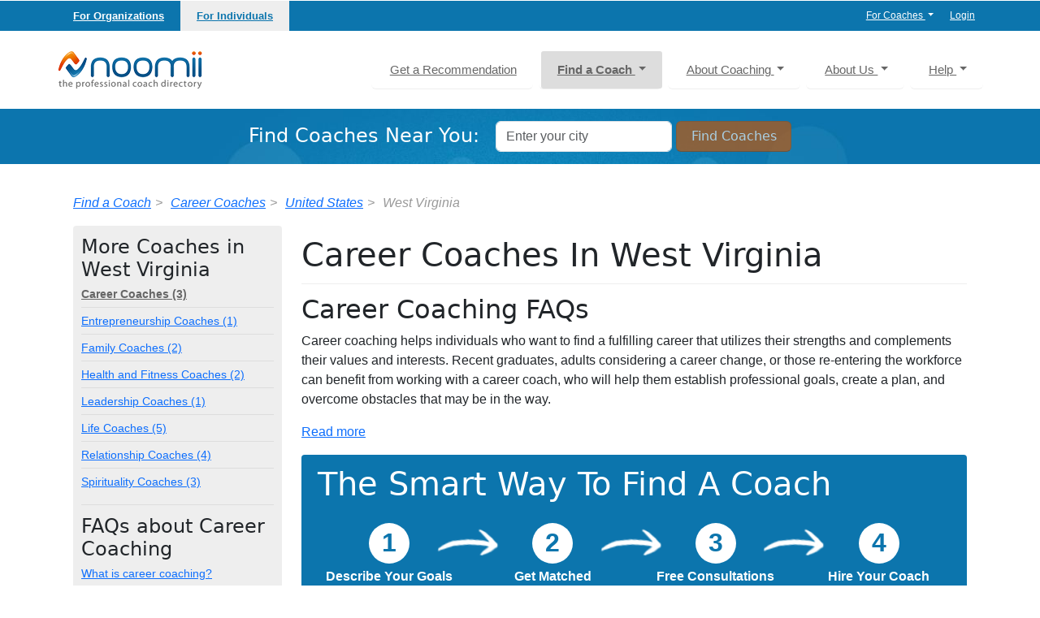

--- FILE ---
content_type: text/html; charset=utf-8
request_url: https://www.noomii.com/career-coach-west_virginia
body_size: 24340
content:
<!DOCTYPE html>
<html lang="en">


<head>
  <meta charset="utf-8">
  <meta http-equiv="X-UA-Compatible" content="IE=edge,chrome=1">
<script type="text/javascript">window.NREUM||(NREUM={});NREUM.info={"beacon":"bam.nr-data.net","errorBeacon":"bam.nr-data.net","licenseKey":"82d9b10ba7","applicationID":"160173150","transactionName":"dwxXFRZcDglVRU1MEFERSk4NXQYASA==","queueTime":0,"applicationTime":122,"agent":""}</script>
<script type="text/javascript">(window.NREUM||(NREUM={})).init={ajax:{deny_list:["bam.nr-data.net"]},feature_flags:["soft_nav"]};(window.NREUM||(NREUM={})).loader_config={licenseKey:"82d9b10ba7",applicationID:"160173150",browserID:"176660984"};;/*! For license information please see nr-loader-rum-1.308.0.min.js.LICENSE.txt */
(()=>{var e,t,r={163:(e,t,r)=>{"use strict";r.d(t,{j:()=>E});var n=r(384),i=r(1741);var a=r(2555);r(860).K7.genericEvents;const s="experimental.resources",o="register",c=e=>{if(!e||"string"!=typeof e)return!1;try{document.createDocumentFragment().querySelector(e)}catch{return!1}return!0};var d=r(2614),u=r(944),l=r(8122);const f="[data-nr-mask]",g=e=>(0,l.a)(e,(()=>{const e={feature_flags:[],experimental:{allow_registered_children:!1,resources:!1},mask_selector:"*",block_selector:"[data-nr-block]",mask_input_options:{color:!1,date:!1,"datetime-local":!1,email:!1,month:!1,number:!1,range:!1,search:!1,tel:!1,text:!1,time:!1,url:!1,week:!1,textarea:!1,select:!1,password:!0}};return{ajax:{deny_list:void 0,block_internal:!0,enabled:!0,autoStart:!0},api:{get allow_registered_children(){return e.feature_flags.includes(o)||e.experimental.allow_registered_children},set allow_registered_children(t){e.experimental.allow_registered_children=t},duplicate_registered_data:!1},browser_consent_mode:{enabled:!1},distributed_tracing:{enabled:void 0,exclude_newrelic_header:void 0,cors_use_newrelic_header:void 0,cors_use_tracecontext_headers:void 0,allowed_origins:void 0},get feature_flags(){return e.feature_flags},set feature_flags(t){e.feature_flags=t},generic_events:{enabled:!0,autoStart:!0},harvest:{interval:30},jserrors:{enabled:!0,autoStart:!0},logging:{enabled:!0,autoStart:!0},metrics:{enabled:!0,autoStart:!0},obfuscate:void 0,page_action:{enabled:!0},page_view_event:{enabled:!0,autoStart:!0},page_view_timing:{enabled:!0,autoStart:!0},performance:{capture_marks:!1,capture_measures:!1,capture_detail:!0,resources:{get enabled(){return e.feature_flags.includes(s)||e.experimental.resources},set enabled(t){e.experimental.resources=t},asset_types:[],first_party_domains:[],ignore_newrelic:!0}},privacy:{cookies_enabled:!0},proxy:{assets:void 0,beacon:void 0},session:{expiresMs:d.wk,inactiveMs:d.BB},session_replay:{autoStart:!0,enabled:!1,preload:!1,sampling_rate:10,error_sampling_rate:100,collect_fonts:!1,inline_images:!1,fix_stylesheets:!0,mask_all_inputs:!0,get mask_text_selector(){return e.mask_selector},set mask_text_selector(t){c(t)?e.mask_selector="".concat(t,",").concat(f):""===t||null===t?e.mask_selector=f:(0,u.R)(5,t)},get block_class(){return"nr-block"},get ignore_class(){return"nr-ignore"},get mask_text_class(){return"nr-mask"},get block_selector(){return e.block_selector},set block_selector(t){c(t)?e.block_selector+=",".concat(t):""!==t&&(0,u.R)(6,t)},get mask_input_options(){return e.mask_input_options},set mask_input_options(t){t&&"object"==typeof t?e.mask_input_options={...t,password:!0}:(0,u.R)(7,t)}},session_trace:{enabled:!0,autoStart:!0},soft_navigations:{enabled:!0,autoStart:!0},spa:{enabled:!0,autoStart:!0},ssl:void 0,user_actions:{enabled:!0,elementAttributes:["id","className","tagName","type"]}}})());var p=r(6154),m=r(9324);let h=0;const v={buildEnv:m.F3,distMethod:m.Xs,version:m.xv,originTime:p.WN},b={consented:!1},y={appMetadata:{},get consented(){return this.session?.state?.consent||b.consented},set consented(e){b.consented=e},customTransaction:void 0,denyList:void 0,disabled:!1,harvester:void 0,isolatedBacklog:!1,isRecording:!1,loaderType:void 0,maxBytes:3e4,obfuscator:void 0,onerror:void 0,ptid:void 0,releaseIds:{},session:void 0,timeKeeper:void 0,registeredEntities:[],jsAttributesMetadata:{bytes:0},get harvestCount(){return++h}},_=e=>{const t=(0,l.a)(e,y),r=Object.keys(v).reduce((e,t)=>(e[t]={value:v[t],writable:!1,configurable:!0,enumerable:!0},e),{});return Object.defineProperties(t,r)};var w=r(5701);const x=e=>{const t=e.startsWith("http");e+="/",r.p=t?e:"https://"+e};var R=r(7836),k=r(3241);const A={accountID:void 0,trustKey:void 0,agentID:void 0,licenseKey:void 0,applicationID:void 0,xpid:void 0},S=e=>(0,l.a)(e,A),T=new Set;function E(e,t={},r,s){let{init:o,info:c,loader_config:d,runtime:u={},exposed:l=!0}=t;if(!c){const e=(0,n.pV)();o=e.init,c=e.info,d=e.loader_config}e.init=g(o||{}),e.loader_config=S(d||{}),c.jsAttributes??={},p.bv&&(c.jsAttributes.isWorker=!0),e.info=(0,a.D)(c);const f=e.init,m=[c.beacon,c.errorBeacon];T.has(e.agentIdentifier)||(f.proxy.assets&&(x(f.proxy.assets),m.push(f.proxy.assets)),f.proxy.beacon&&m.push(f.proxy.beacon),e.beacons=[...m],function(e){const t=(0,n.pV)();Object.getOwnPropertyNames(i.W.prototype).forEach(r=>{const n=i.W.prototype[r];if("function"!=typeof n||"constructor"===n)return;let a=t[r];e[r]&&!1!==e.exposed&&"micro-agent"!==e.runtime?.loaderType&&(t[r]=(...t)=>{const n=e[r](...t);return a?a(...t):n})})}(e),(0,n.US)("activatedFeatures",w.B)),u.denyList=[...f.ajax.deny_list||[],...f.ajax.block_internal?m:[]],u.ptid=e.agentIdentifier,u.loaderType=r,e.runtime=_(u),T.has(e.agentIdentifier)||(e.ee=R.ee.get(e.agentIdentifier),e.exposed=l,(0,k.W)({agentIdentifier:e.agentIdentifier,drained:!!w.B?.[e.agentIdentifier],type:"lifecycle",name:"initialize",feature:void 0,data:e.config})),T.add(e.agentIdentifier)}},384:(e,t,r)=>{"use strict";r.d(t,{NT:()=>s,US:()=>u,Zm:()=>o,bQ:()=>d,dV:()=>c,pV:()=>l});var n=r(6154),i=r(1863),a=r(1910);const s={beacon:"bam.nr-data.net",errorBeacon:"bam.nr-data.net"};function o(){return n.gm.NREUM||(n.gm.NREUM={}),void 0===n.gm.newrelic&&(n.gm.newrelic=n.gm.NREUM),n.gm.NREUM}function c(){let e=o();return e.o||(e.o={ST:n.gm.setTimeout,SI:n.gm.setImmediate||n.gm.setInterval,CT:n.gm.clearTimeout,XHR:n.gm.XMLHttpRequest,REQ:n.gm.Request,EV:n.gm.Event,PR:n.gm.Promise,MO:n.gm.MutationObserver,FETCH:n.gm.fetch,WS:n.gm.WebSocket},(0,a.i)(...Object.values(e.o))),e}function d(e,t){let r=o();r.initializedAgents??={},t.initializedAt={ms:(0,i.t)(),date:new Date},r.initializedAgents[e]=t}function u(e,t){o()[e]=t}function l(){return function(){let e=o();const t=e.info||{};e.info={beacon:s.beacon,errorBeacon:s.errorBeacon,...t}}(),function(){let e=o();const t=e.init||{};e.init={...t}}(),c(),function(){let e=o();const t=e.loader_config||{};e.loader_config={...t}}(),o()}},782:(e,t,r)=>{"use strict";r.d(t,{T:()=>n});const n=r(860).K7.pageViewTiming},860:(e,t,r)=>{"use strict";r.d(t,{$J:()=>u,K7:()=>c,P3:()=>d,XX:()=>i,Yy:()=>o,df:()=>a,qY:()=>n,v4:()=>s});const n="events",i="jserrors",a="browser/blobs",s="rum",o="browser/logs",c={ajax:"ajax",genericEvents:"generic_events",jserrors:i,logging:"logging",metrics:"metrics",pageAction:"page_action",pageViewEvent:"page_view_event",pageViewTiming:"page_view_timing",sessionReplay:"session_replay",sessionTrace:"session_trace",softNav:"soft_navigations",spa:"spa"},d={[c.pageViewEvent]:1,[c.pageViewTiming]:2,[c.metrics]:3,[c.jserrors]:4,[c.spa]:5,[c.ajax]:6,[c.sessionTrace]:7,[c.softNav]:8,[c.sessionReplay]:9,[c.logging]:10,[c.genericEvents]:11},u={[c.pageViewEvent]:s,[c.pageViewTiming]:n,[c.ajax]:n,[c.spa]:n,[c.softNav]:n,[c.metrics]:i,[c.jserrors]:i,[c.sessionTrace]:a,[c.sessionReplay]:a,[c.logging]:o,[c.genericEvents]:"ins"}},944:(e,t,r)=>{"use strict";r.d(t,{R:()=>i});var n=r(3241);function i(e,t){"function"==typeof console.debug&&(console.debug("New Relic Warning: https://github.com/newrelic/newrelic-browser-agent/blob/main/docs/warning-codes.md#".concat(e),t),(0,n.W)({agentIdentifier:null,drained:null,type:"data",name:"warn",feature:"warn",data:{code:e,secondary:t}}))}},1687:(e,t,r)=>{"use strict";r.d(t,{Ak:()=>d,Ze:()=>f,x3:()=>u});var n=r(3241),i=r(7836),a=r(3606),s=r(860),o=r(2646);const c={};function d(e,t){const r={staged:!1,priority:s.P3[t]||0};l(e),c[e].get(t)||c[e].set(t,r)}function u(e,t){e&&c[e]&&(c[e].get(t)&&c[e].delete(t),p(e,t,!1),c[e].size&&g(e))}function l(e){if(!e)throw new Error("agentIdentifier required");c[e]||(c[e]=new Map)}function f(e="",t="feature",r=!1){if(l(e),!e||!c[e].get(t)||r)return p(e,t);c[e].get(t).staged=!0,g(e)}function g(e){const t=Array.from(c[e]);t.every(([e,t])=>t.staged)&&(t.sort((e,t)=>e[1].priority-t[1].priority),t.forEach(([t])=>{c[e].delete(t),p(e,t)}))}function p(e,t,r=!0){const s=e?i.ee.get(e):i.ee,c=a.i.handlers;if(!s.aborted&&s.backlog&&c){if((0,n.W)({agentIdentifier:e,type:"lifecycle",name:"drain",feature:t}),r){const e=s.backlog[t],r=c[t];if(r){for(let t=0;e&&t<e.length;++t)m(e[t],r);Object.entries(r).forEach(([e,t])=>{Object.values(t||{}).forEach(t=>{t[0]?.on&&t[0]?.context()instanceof o.y&&t[0].on(e,t[1])})})}}s.isolatedBacklog||delete c[t],s.backlog[t]=null,s.emit("drain-"+t,[])}}function m(e,t){var r=e[1];Object.values(t[r]||{}).forEach(t=>{var r=e[0];if(t[0]===r){var n=t[1],i=e[3],a=e[2];n.apply(i,a)}})}},1738:(e,t,r)=>{"use strict";r.d(t,{U:()=>g,Y:()=>f});var n=r(3241),i=r(9908),a=r(1863),s=r(944),o=r(5701),c=r(3969),d=r(8362),u=r(860),l=r(4261);function f(e,t,r,a){const f=a||r;!f||f[e]&&f[e]!==d.d.prototype[e]||(f[e]=function(){(0,i.p)(c.xV,["API/"+e+"/called"],void 0,u.K7.metrics,r.ee),(0,n.W)({agentIdentifier:r.agentIdentifier,drained:!!o.B?.[r.agentIdentifier],type:"data",name:"api",feature:l.Pl+e,data:{}});try{return t.apply(this,arguments)}catch(e){(0,s.R)(23,e)}})}function g(e,t,r,n,s){const o=e.info;null===r?delete o.jsAttributes[t]:o.jsAttributes[t]=r,(s||null===r)&&(0,i.p)(l.Pl+n,[(0,a.t)(),t,r],void 0,"session",e.ee)}},1741:(e,t,r)=>{"use strict";r.d(t,{W:()=>a});var n=r(944),i=r(4261);class a{#e(e,...t){if(this[e]!==a.prototype[e])return this[e](...t);(0,n.R)(35,e)}addPageAction(e,t){return this.#e(i.hG,e,t)}register(e){return this.#e(i.eY,e)}recordCustomEvent(e,t){return this.#e(i.fF,e,t)}setPageViewName(e,t){return this.#e(i.Fw,e,t)}setCustomAttribute(e,t,r){return this.#e(i.cD,e,t,r)}noticeError(e,t){return this.#e(i.o5,e,t)}setUserId(e,t=!1){return this.#e(i.Dl,e,t)}setApplicationVersion(e){return this.#e(i.nb,e)}setErrorHandler(e){return this.#e(i.bt,e)}addRelease(e,t){return this.#e(i.k6,e,t)}log(e,t){return this.#e(i.$9,e,t)}start(){return this.#e(i.d3)}finished(e){return this.#e(i.BL,e)}recordReplay(){return this.#e(i.CH)}pauseReplay(){return this.#e(i.Tb)}addToTrace(e){return this.#e(i.U2,e)}setCurrentRouteName(e){return this.#e(i.PA,e)}interaction(e){return this.#e(i.dT,e)}wrapLogger(e,t,r){return this.#e(i.Wb,e,t,r)}measure(e,t){return this.#e(i.V1,e,t)}consent(e){return this.#e(i.Pv,e)}}},1863:(e,t,r)=>{"use strict";function n(){return Math.floor(performance.now())}r.d(t,{t:()=>n})},1910:(e,t,r)=>{"use strict";r.d(t,{i:()=>a});var n=r(944);const i=new Map;function a(...e){return e.every(e=>{if(i.has(e))return i.get(e);const t="function"==typeof e?e.toString():"",r=t.includes("[native code]"),a=t.includes("nrWrapper");return r||a||(0,n.R)(64,e?.name||t),i.set(e,r),r})}},2555:(e,t,r)=>{"use strict";r.d(t,{D:()=>o,f:()=>s});var n=r(384),i=r(8122);const a={beacon:n.NT.beacon,errorBeacon:n.NT.errorBeacon,licenseKey:void 0,applicationID:void 0,sa:void 0,queueTime:void 0,applicationTime:void 0,ttGuid:void 0,user:void 0,account:void 0,product:void 0,extra:void 0,jsAttributes:{},userAttributes:void 0,atts:void 0,transactionName:void 0,tNamePlain:void 0};function s(e){try{return!!e.licenseKey&&!!e.errorBeacon&&!!e.applicationID}catch(e){return!1}}const o=e=>(0,i.a)(e,a)},2614:(e,t,r)=>{"use strict";r.d(t,{BB:()=>s,H3:()=>n,g:()=>d,iL:()=>c,tS:()=>o,uh:()=>i,wk:()=>a});const n="NRBA",i="SESSION",a=144e5,s=18e5,o={STARTED:"session-started",PAUSE:"session-pause",RESET:"session-reset",RESUME:"session-resume",UPDATE:"session-update"},c={SAME_TAB:"same-tab",CROSS_TAB:"cross-tab"},d={OFF:0,FULL:1,ERROR:2}},2646:(e,t,r)=>{"use strict";r.d(t,{y:()=>n});class n{constructor(e){this.contextId=e}}},2843:(e,t,r)=>{"use strict";r.d(t,{G:()=>a,u:()=>i});var n=r(3878);function i(e,t=!1,r,i){(0,n.DD)("visibilitychange",function(){if(t)return void("hidden"===document.visibilityState&&e());e(document.visibilityState)},r,i)}function a(e,t,r){(0,n.sp)("pagehide",e,t,r)}},3241:(e,t,r)=>{"use strict";r.d(t,{W:()=>a});var n=r(6154);const i="newrelic";function a(e={}){try{n.gm.dispatchEvent(new CustomEvent(i,{detail:e}))}catch(e){}}},3606:(e,t,r)=>{"use strict";r.d(t,{i:()=>a});var n=r(9908);a.on=s;var i=a.handlers={};function a(e,t,r,a){s(a||n.d,i,e,t,r)}function s(e,t,r,i,a){a||(a="feature"),e||(e=n.d);var s=t[a]=t[a]||{};(s[r]=s[r]||[]).push([e,i])}},3878:(e,t,r)=>{"use strict";function n(e,t){return{capture:e,passive:!1,signal:t}}function i(e,t,r=!1,i){window.addEventListener(e,t,n(r,i))}function a(e,t,r=!1,i){document.addEventListener(e,t,n(r,i))}r.d(t,{DD:()=>a,jT:()=>n,sp:()=>i})},3969:(e,t,r)=>{"use strict";r.d(t,{TZ:()=>n,XG:()=>o,rs:()=>i,xV:()=>s,z_:()=>a});const n=r(860).K7.metrics,i="sm",a="cm",s="storeSupportabilityMetrics",o="storeEventMetrics"},4234:(e,t,r)=>{"use strict";r.d(t,{W:()=>a});var n=r(7836),i=r(1687);class a{constructor(e,t){this.agentIdentifier=e,this.ee=n.ee.get(e),this.featureName=t,this.blocked=!1}deregisterDrain(){(0,i.x3)(this.agentIdentifier,this.featureName)}}},4261:(e,t,r)=>{"use strict";r.d(t,{$9:()=>d,BL:()=>o,CH:()=>g,Dl:()=>_,Fw:()=>y,PA:()=>h,Pl:()=>n,Pv:()=>k,Tb:()=>l,U2:()=>a,V1:()=>R,Wb:()=>x,bt:()=>b,cD:()=>v,d3:()=>w,dT:()=>c,eY:()=>p,fF:()=>f,hG:()=>i,k6:()=>s,nb:()=>m,o5:()=>u});const n="api-",i="addPageAction",a="addToTrace",s="addRelease",o="finished",c="interaction",d="log",u="noticeError",l="pauseReplay",f="recordCustomEvent",g="recordReplay",p="register",m="setApplicationVersion",h="setCurrentRouteName",v="setCustomAttribute",b="setErrorHandler",y="setPageViewName",_="setUserId",w="start",x="wrapLogger",R="measure",k="consent"},5289:(e,t,r)=>{"use strict";r.d(t,{GG:()=>s,Qr:()=>c,sB:()=>o});var n=r(3878),i=r(6389);function a(){return"undefined"==typeof document||"complete"===document.readyState}function s(e,t){if(a())return e();const r=(0,i.J)(e),s=setInterval(()=>{a()&&(clearInterval(s),r())},500);(0,n.sp)("load",r,t)}function o(e){if(a())return e();(0,n.DD)("DOMContentLoaded",e)}function c(e){if(a())return e();(0,n.sp)("popstate",e)}},5607:(e,t,r)=>{"use strict";r.d(t,{W:()=>n});const n=(0,r(9566).bz)()},5701:(e,t,r)=>{"use strict";r.d(t,{B:()=>a,t:()=>s});var n=r(3241);const i=new Set,a={};function s(e,t){const r=t.agentIdentifier;a[r]??={},e&&"object"==typeof e&&(i.has(r)||(t.ee.emit("rumresp",[e]),a[r]=e,i.add(r),(0,n.W)({agentIdentifier:r,loaded:!0,drained:!0,type:"lifecycle",name:"load",feature:void 0,data:e})))}},6154:(e,t,r)=>{"use strict";r.d(t,{OF:()=>c,RI:()=>i,WN:()=>u,bv:()=>a,eN:()=>l,gm:()=>s,mw:()=>o,sb:()=>d});var n=r(1863);const i="undefined"!=typeof window&&!!window.document,a="undefined"!=typeof WorkerGlobalScope&&("undefined"!=typeof self&&self instanceof WorkerGlobalScope&&self.navigator instanceof WorkerNavigator||"undefined"!=typeof globalThis&&globalThis instanceof WorkerGlobalScope&&globalThis.navigator instanceof WorkerNavigator),s=i?window:"undefined"!=typeof WorkerGlobalScope&&("undefined"!=typeof self&&self instanceof WorkerGlobalScope&&self||"undefined"!=typeof globalThis&&globalThis instanceof WorkerGlobalScope&&globalThis),o=Boolean("hidden"===s?.document?.visibilityState),c=/iPad|iPhone|iPod/.test(s.navigator?.userAgent),d=c&&"undefined"==typeof SharedWorker,u=((()=>{const e=s.navigator?.userAgent?.match(/Firefox[/\s](\d+\.\d+)/);Array.isArray(e)&&e.length>=2&&e[1]})(),Date.now()-(0,n.t)()),l=()=>"undefined"!=typeof PerformanceNavigationTiming&&s?.performance?.getEntriesByType("navigation")?.[0]?.responseStart},6389:(e,t,r)=>{"use strict";function n(e,t=500,r={}){const n=r?.leading||!1;let i;return(...r)=>{n&&void 0===i&&(e.apply(this,r),i=setTimeout(()=>{i=clearTimeout(i)},t)),n||(clearTimeout(i),i=setTimeout(()=>{e.apply(this,r)},t))}}function i(e){let t=!1;return(...r)=>{t||(t=!0,e.apply(this,r))}}r.d(t,{J:()=>i,s:()=>n})},6630:(e,t,r)=>{"use strict";r.d(t,{T:()=>n});const n=r(860).K7.pageViewEvent},7699:(e,t,r)=>{"use strict";r.d(t,{It:()=>a,KC:()=>o,No:()=>i,qh:()=>s});var n=r(860);const i=16e3,a=1e6,s="SESSION_ERROR",o={[n.K7.logging]:!0,[n.K7.genericEvents]:!1,[n.K7.jserrors]:!1,[n.K7.ajax]:!1}},7836:(e,t,r)=>{"use strict";r.d(t,{P:()=>o,ee:()=>c});var n=r(384),i=r(8990),a=r(2646),s=r(5607);const o="nr@context:".concat(s.W),c=function e(t,r){var n={},s={},u={},l=!1;try{l=16===r.length&&d.initializedAgents?.[r]?.runtime.isolatedBacklog}catch(e){}var f={on:p,addEventListener:p,removeEventListener:function(e,t){var r=n[e];if(!r)return;for(var i=0;i<r.length;i++)r[i]===t&&r.splice(i,1)},emit:function(e,r,n,i,a){!1!==a&&(a=!0);if(c.aborted&&!i)return;t&&a&&t.emit(e,r,n);var o=g(n);m(e).forEach(e=>{e.apply(o,r)});var d=v()[s[e]];d&&d.push([f,e,r,o]);return o},get:h,listeners:m,context:g,buffer:function(e,t){const r=v();if(t=t||"feature",f.aborted)return;Object.entries(e||{}).forEach(([e,n])=>{s[n]=t,t in r||(r[t]=[])})},abort:function(){f._aborted=!0,Object.keys(f.backlog).forEach(e=>{delete f.backlog[e]})},isBuffering:function(e){return!!v()[s[e]]},debugId:r,backlog:l?{}:t&&"object"==typeof t.backlog?t.backlog:{},isolatedBacklog:l};return Object.defineProperty(f,"aborted",{get:()=>{let e=f._aborted||!1;return e||(t&&(e=t.aborted),e)}}),f;function g(e){return e&&e instanceof a.y?e:e?(0,i.I)(e,o,()=>new a.y(o)):new a.y(o)}function p(e,t){n[e]=m(e).concat(t)}function m(e){return n[e]||[]}function h(t){return u[t]=u[t]||e(f,t)}function v(){return f.backlog}}(void 0,"globalEE"),d=(0,n.Zm)();d.ee||(d.ee=c)},8122:(e,t,r)=>{"use strict";r.d(t,{a:()=>i});var n=r(944);function i(e,t){try{if(!e||"object"!=typeof e)return(0,n.R)(3);if(!t||"object"!=typeof t)return(0,n.R)(4);const r=Object.create(Object.getPrototypeOf(t),Object.getOwnPropertyDescriptors(t)),a=0===Object.keys(r).length?e:r;for(let s in a)if(void 0!==e[s])try{if(null===e[s]){r[s]=null;continue}Array.isArray(e[s])&&Array.isArray(t[s])?r[s]=Array.from(new Set([...e[s],...t[s]])):"object"==typeof e[s]&&"object"==typeof t[s]?r[s]=i(e[s],t[s]):r[s]=e[s]}catch(e){r[s]||(0,n.R)(1,e)}return r}catch(e){(0,n.R)(2,e)}}},8362:(e,t,r)=>{"use strict";r.d(t,{d:()=>a});var n=r(9566),i=r(1741);class a extends i.W{agentIdentifier=(0,n.LA)(16)}},8374:(e,t,r)=>{r.nc=(()=>{try{return document?.currentScript?.nonce}catch(e){}return""})()},8990:(e,t,r)=>{"use strict";r.d(t,{I:()=>i});var n=Object.prototype.hasOwnProperty;function i(e,t,r){if(n.call(e,t))return e[t];var i=r();if(Object.defineProperty&&Object.keys)try{return Object.defineProperty(e,t,{value:i,writable:!0,enumerable:!1}),i}catch(e){}return e[t]=i,i}},9324:(e,t,r)=>{"use strict";r.d(t,{F3:()=>i,Xs:()=>a,xv:()=>n});const n="1.308.0",i="PROD",a="CDN"},9566:(e,t,r)=>{"use strict";r.d(t,{LA:()=>o,bz:()=>s});var n=r(6154);const i="xxxxxxxx-xxxx-4xxx-yxxx-xxxxxxxxxxxx";function a(e,t){return e?15&e[t]:16*Math.random()|0}function s(){const e=n.gm?.crypto||n.gm?.msCrypto;let t,r=0;return e&&e.getRandomValues&&(t=e.getRandomValues(new Uint8Array(30))),i.split("").map(e=>"x"===e?a(t,r++).toString(16):"y"===e?(3&a()|8).toString(16):e).join("")}function o(e){const t=n.gm?.crypto||n.gm?.msCrypto;let r,i=0;t&&t.getRandomValues&&(r=t.getRandomValues(new Uint8Array(e)));const s=[];for(var o=0;o<e;o++)s.push(a(r,i++).toString(16));return s.join("")}},9908:(e,t,r)=>{"use strict";r.d(t,{d:()=>n,p:()=>i});var n=r(7836).ee.get("handle");function i(e,t,r,i,a){a?(a.buffer([e],i),a.emit(e,t,r)):(n.buffer([e],i),n.emit(e,t,r))}}},n={};function i(e){var t=n[e];if(void 0!==t)return t.exports;var a=n[e]={exports:{}};return r[e](a,a.exports,i),a.exports}i.m=r,i.d=(e,t)=>{for(var r in t)i.o(t,r)&&!i.o(e,r)&&Object.defineProperty(e,r,{enumerable:!0,get:t[r]})},i.f={},i.e=e=>Promise.all(Object.keys(i.f).reduce((t,r)=>(i.f[r](e,t),t),[])),i.u=e=>"nr-rum-1.308.0.min.js",i.o=(e,t)=>Object.prototype.hasOwnProperty.call(e,t),e={},t="NRBA-1.308.0.PROD:",i.l=(r,n,a,s)=>{if(e[r])e[r].push(n);else{var o,c;if(void 0!==a)for(var d=document.getElementsByTagName("script"),u=0;u<d.length;u++){var l=d[u];if(l.getAttribute("src")==r||l.getAttribute("data-webpack")==t+a){o=l;break}}if(!o){c=!0;var f={296:"sha512-+MIMDsOcckGXa1EdWHqFNv7P+JUkd5kQwCBr3KE6uCvnsBNUrdSt4a/3/L4j4TxtnaMNjHpza2/erNQbpacJQA=="};(o=document.createElement("script")).charset="utf-8",i.nc&&o.setAttribute("nonce",i.nc),o.setAttribute("data-webpack",t+a),o.src=r,0!==o.src.indexOf(window.location.origin+"/")&&(o.crossOrigin="anonymous"),f[s]&&(o.integrity=f[s])}e[r]=[n];var g=(t,n)=>{o.onerror=o.onload=null,clearTimeout(p);var i=e[r];if(delete e[r],o.parentNode&&o.parentNode.removeChild(o),i&&i.forEach(e=>e(n)),t)return t(n)},p=setTimeout(g.bind(null,void 0,{type:"timeout",target:o}),12e4);o.onerror=g.bind(null,o.onerror),o.onload=g.bind(null,o.onload),c&&document.head.appendChild(o)}},i.r=e=>{"undefined"!=typeof Symbol&&Symbol.toStringTag&&Object.defineProperty(e,Symbol.toStringTag,{value:"Module"}),Object.defineProperty(e,"__esModule",{value:!0})},i.p="https://js-agent.newrelic.com/",(()=>{var e={374:0,840:0};i.f.j=(t,r)=>{var n=i.o(e,t)?e[t]:void 0;if(0!==n)if(n)r.push(n[2]);else{var a=new Promise((r,i)=>n=e[t]=[r,i]);r.push(n[2]=a);var s=i.p+i.u(t),o=new Error;i.l(s,r=>{if(i.o(e,t)&&(0!==(n=e[t])&&(e[t]=void 0),n)){var a=r&&("load"===r.type?"missing":r.type),s=r&&r.target&&r.target.src;o.message="Loading chunk "+t+" failed: ("+a+": "+s+")",o.name="ChunkLoadError",o.type=a,o.request=s,n[1](o)}},"chunk-"+t,t)}};var t=(t,r)=>{var n,a,[s,o,c]=r,d=0;if(s.some(t=>0!==e[t])){for(n in o)i.o(o,n)&&(i.m[n]=o[n]);if(c)c(i)}for(t&&t(r);d<s.length;d++)a=s[d],i.o(e,a)&&e[a]&&e[a][0](),e[a]=0},r=self["webpackChunk:NRBA-1.308.0.PROD"]=self["webpackChunk:NRBA-1.308.0.PROD"]||[];r.forEach(t.bind(null,0)),r.push=t.bind(null,r.push.bind(r))})(),(()=>{"use strict";i(8374);var e=i(8362),t=i(860);const r=Object.values(t.K7);var n=i(163);var a=i(9908),s=i(1863),o=i(4261),c=i(1738);var d=i(1687),u=i(4234),l=i(5289),f=i(6154),g=i(944),p=i(384);const m=e=>f.RI&&!0===e?.privacy.cookies_enabled;function h(e){return!!(0,p.dV)().o.MO&&m(e)&&!0===e?.session_trace.enabled}var v=i(6389),b=i(7699);class y extends u.W{constructor(e,t){super(e.agentIdentifier,t),this.agentRef=e,this.abortHandler=void 0,this.featAggregate=void 0,this.loadedSuccessfully=void 0,this.onAggregateImported=new Promise(e=>{this.loadedSuccessfully=e}),this.deferred=Promise.resolve(),!1===e.init[this.featureName].autoStart?this.deferred=new Promise((t,r)=>{this.ee.on("manual-start-all",(0,v.J)(()=>{(0,d.Ak)(e.agentIdentifier,this.featureName),t()}))}):(0,d.Ak)(e.agentIdentifier,t)}importAggregator(e,t,r={}){if(this.featAggregate)return;const n=async()=>{let n;await this.deferred;try{if(m(e.init)){const{setupAgentSession:t}=await i.e(296).then(i.bind(i,3305));n=t(e)}}catch(e){(0,g.R)(20,e),this.ee.emit("internal-error",[e]),(0,a.p)(b.qh,[e],void 0,this.featureName,this.ee)}try{if(!this.#t(this.featureName,n,e.init))return(0,d.Ze)(this.agentIdentifier,this.featureName),void this.loadedSuccessfully(!1);const{Aggregate:i}=await t();this.featAggregate=new i(e,r),e.runtime.harvester.initializedAggregates.push(this.featAggregate),this.loadedSuccessfully(!0)}catch(e){(0,g.R)(34,e),this.abortHandler?.(),(0,d.Ze)(this.agentIdentifier,this.featureName,!0),this.loadedSuccessfully(!1),this.ee&&this.ee.abort()}};f.RI?(0,l.GG)(()=>n(),!0):n()}#t(e,r,n){if(this.blocked)return!1;switch(e){case t.K7.sessionReplay:return h(n)&&!!r;case t.K7.sessionTrace:return!!r;default:return!0}}}var _=i(6630),w=i(2614),x=i(3241);class R extends y{static featureName=_.T;constructor(e){var t;super(e,_.T),this.setupInspectionEvents(e.agentIdentifier),t=e,(0,c.Y)(o.Fw,function(e,r){"string"==typeof e&&("/"!==e.charAt(0)&&(e="/"+e),t.runtime.customTransaction=(r||"http://custom.transaction")+e,(0,a.p)(o.Pl+o.Fw,[(0,s.t)()],void 0,void 0,t.ee))},t),this.importAggregator(e,()=>i.e(296).then(i.bind(i,3943)))}setupInspectionEvents(e){const t=(t,r)=>{t&&(0,x.W)({agentIdentifier:e,timeStamp:t.timeStamp,loaded:"complete"===t.target.readyState,type:"window",name:r,data:t.target.location+""})};(0,l.sB)(e=>{t(e,"DOMContentLoaded")}),(0,l.GG)(e=>{t(e,"load")}),(0,l.Qr)(e=>{t(e,"navigate")}),this.ee.on(w.tS.UPDATE,(t,r)=>{(0,x.W)({agentIdentifier:e,type:"lifecycle",name:"session",data:r})})}}class k extends e.d{constructor(e){var t;(super(),f.gm)?(this.features={},(0,p.bQ)(this.agentIdentifier,this),this.desiredFeatures=new Set(e.features||[]),this.desiredFeatures.add(R),(0,n.j)(this,e,e.loaderType||"agent"),t=this,(0,c.Y)(o.cD,function(e,r,n=!1){if("string"==typeof e){if(["string","number","boolean"].includes(typeof r)||null===r)return(0,c.U)(t,e,r,o.cD,n);(0,g.R)(40,typeof r)}else(0,g.R)(39,typeof e)},t),function(e){(0,c.Y)(o.Dl,function(t,r=!1){if("string"!=typeof t&&null!==t)return void(0,g.R)(41,typeof t);const n=e.info.jsAttributes["enduser.id"];r&&null!=n&&n!==t?(0,a.p)(o.Pl+"setUserIdAndResetSession",[t],void 0,"session",e.ee):(0,c.U)(e,"enduser.id",t,o.Dl,!0)},e)}(this),function(e){(0,c.Y)(o.nb,function(t){if("string"==typeof t||null===t)return(0,c.U)(e,"application.version",t,o.nb,!1);(0,g.R)(42,typeof t)},e)}(this),function(e){(0,c.Y)(o.d3,function(){e.ee.emit("manual-start-all")},e)}(this),function(e){(0,c.Y)(o.Pv,function(t=!0){if("boolean"==typeof t){if((0,a.p)(o.Pl+o.Pv,[t],void 0,"session",e.ee),e.runtime.consented=t,t){const t=e.features.page_view_event;t.onAggregateImported.then(e=>{const r=t.featAggregate;e&&!r.sentRum&&r.sendRum()})}}else(0,g.R)(65,typeof t)},e)}(this),this.run()):(0,g.R)(21)}get config(){return{info:this.info,init:this.init,loader_config:this.loader_config,runtime:this.runtime}}get api(){return this}run(){try{const e=function(e){const t={};return r.forEach(r=>{t[r]=!!e[r]?.enabled}),t}(this.init),n=[...this.desiredFeatures];n.sort((e,r)=>t.P3[e.featureName]-t.P3[r.featureName]),n.forEach(r=>{if(!e[r.featureName]&&r.featureName!==t.K7.pageViewEvent)return;if(r.featureName===t.K7.spa)return void(0,g.R)(67);const n=function(e){switch(e){case t.K7.ajax:return[t.K7.jserrors];case t.K7.sessionTrace:return[t.K7.ajax,t.K7.pageViewEvent];case t.K7.sessionReplay:return[t.K7.sessionTrace];case t.K7.pageViewTiming:return[t.K7.pageViewEvent];default:return[]}}(r.featureName).filter(e=>!(e in this.features));n.length>0&&(0,g.R)(36,{targetFeature:r.featureName,missingDependencies:n}),this.features[r.featureName]=new r(this)})}catch(e){(0,g.R)(22,e);for(const e in this.features)this.features[e].abortHandler?.();const t=(0,p.Zm)();delete t.initializedAgents[this.agentIdentifier]?.features,delete this.sharedAggregator;return t.ee.get(this.agentIdentifier).abort(),!1}}}var A=i(2843),S=i(782);class T extends y{static featureName=S.T;constructor(e){super(e,S.T),f.RI&&((0,A.u)(()=>(0,a.p)("docHidden",[(0,s.t)()],void 0,S.T,this.ee),!0),(0,A.G)(()=>(0,a.p)("winPagehide",[(0,s.t)()],void 0,S.T,this.ee)),this.importAggregator(e,()=>i.e(296).then(i.bind(i,2117))))}}var E=i(3969);class I extends y{static featureName=E.TZ;constructor(e){super(e,E.TZ),f.RI&&document.addEventListener("securitypolicyviolation",e=>{(0,a.p)(E.xV,["Generic/CSPViolation/Detected"],void 0,this.featureName,this.ee)}),this.importAggregator(e,()=>i.e(296).then(i.bind(i,9623)))}}new k({features:[R,T,I],loaderType:"lite"})})()})();</script>
  <meta name="viewport" content="width=device-width, initial-scale=1.0, maximum-scale=1.0, user-scalable=no, minimal-ui">
      <meta name="description" content="Looking for a West Virginia career coach? Only Noomii has thousands of independent coaches in dozens of cities, with reviews. Free consultations.">
    
      <link rel="canonical" href="https://www.noomii.com/career-coach-west_virginia">
    
    
    
    <meta name="robots" content="index, follow, max-snippet:-1, max-image-preview:large">
    
    <meta property="og:type" content="website">
    <meta property="og:title" content="Career Coaches In West Virginia">
    <meta property="og:description" content="Looking for a West Virginia career coach? Only Noomii has thousands of independent coaches in dozens of cities, with reviews. Free consultations.">
    <meta property="og:url" content="https://www.noomii.com/career-coach-west_virginia">
    <meta property="og:site_name" content="Noomii">
    <meta property="og:image" content="https://www.noomii.com/images/logo.png">
    
    <meta name="twitter:card" content="summary">
    <meta name="twitter:title" content="Career Coaches In West Virginia">
    <meta name="twitter:description" content="Looking for a West Virginia career coach? Only Noomii has thousands of independent coaches in dozens of cities, with reviews. Free consultations.">
    <meta name="twitter:image" content="https://www.noomii.com/images/logo.png">
    
      <meta name="geo.region" content="US">


  <title>
    Career Coach West Virginia | Noomii the  Career Coach Directory
  </title>

  <meta name="csrf-param" content="authenticity_token" />
<meta name="csrf-token" content="Oen8yxzvA4rJXbKqkIBIAK7vGADXysqQmCYslyINEAugnOTKzMBqiAk98MZdCLpLSxrc0uOMuWXrA1X975RfVw" />

  <!-- Stylesheet Files -->
  <link rel="stylesheet" href="/assets/application-eee76de134763c546b8b7b49f3b21b94b2505b69c81c71b60cf34b42fa2a8005.css" media="screen" />
  <link rel="stylesheet" href="/assets/media-21e81ffd7d71afefd0ca6d18145f9d7c7df24ffe0468b529eed08bbe239e116f.css" media="(min-width:576px)" />

  <!-- ADD Bootstrap CSS and Icons -->
  <link href="https://cdn.jsdelivr.net/npm/bootstrap@5.3.3/dist/css/bootstrap.min.css" rel="stylesheet">
  <link href="https://cdn.jsdelivr.net/npm/bootstrap-icons@1.11.3/font/bootstrap-icons.css" rel="stylesheet">

  <!-- Javascript Files -->
  <style>
    /* Hide Google Maps error overlay */
    body > div[style*="position: absolute"][style*="z-index"] {
      display: none !important;
    }
  </style>
  <script src="https://maps.googleapis.com/maps/api/js?sensor=false&amp;libraries=geometry,places&amp;key=AIzaSyDsuvQOaONRzzwC3cem-FII0YnWvlPSn88&amp;callback=initGoogleMaps"></script>
  <script>
    // Handle Google Maps API loading errors
    window.initGoogleMaps = function() {
      // Maps loaded successfully
      console.log('Google Maps API loaded successfully');
    };
    
    // Catch errors if API fails to load
    window.gm_authFailure = function() {
      console.error('Google Maps API authentication failed. Please check your API key.');
      // Hide Google's error overlay
      hideGoogleMapsErrorOverlay();
    };
    
    // Function to hide Google Maps error overlay
    function hideGoogleMapsErrorOverlay() {
      // Try multiple selectors to catch the error overlay
      var selectors = [
        'body > div[style*="position: absolute"]',
        'div[style*="z-index"][style*="position"]',
        'div:contains("can\'t load Google Maps")'
      ];
      
      selectors.forEach(function(selector) {
        try {
          var elements = document.querySelectorAll(selector);
          elements.forEach(function(el) {
            if (el.textContent && el.textContent.includes("can't load Google Maps")) {
              el.style.display = 'none';
              el.remove();
            }
          });
        } catch(e) {}
      });
      
      // Also check all direct children of body
      Array.from(document.body.children).forEach(function(child) {
        if (child.style && child.style.position === 'absolute' && 
            child.textContent && child.textContent.includes("can't load Google Maps")) {
          child.style.display = 'none';
          child.remove();
        }
      });
    }
    
    // Run immediately and periodically to catch the overlay
    setTimeout(hideGoogleMapsErrorOverlay, 100);
    setTimeout(hideGoogleMapsErrorOverlay, 500);
    setTimeout(hideGoogleMapsErrorOverlay, 1000);
    setTimeout(hideGoogleMapsErrorOverlay, 2000);
  </script>
  <script src="https://js.stripe.com/v3/"></script>
<script src="/assets/application-d0d959f28081434042776e6330da48c6d6707492141c4a81207684611530dc09.js"></script>

  <meta name="stripe-key" content="pk_live_NI1XDuYy4iLn78Kg60f2ixNH00bGCFhfAD" />

  <!-- Google Analytics (Universal Analytics Upgrade) -->
<script>
    (function(i,s,o,g,r,a,m){i['GoogleAnalyticsObject']=r;i[r]=i[r]||function(){
        (i[r].q=i[r].q||[]).push(arguments)},i[r].l=1*new Date();a=s.createElement(o),
      m=s.getElementsByTagName(o)[0];a.async=1;a.src=g;m.parentNode.insertBefore(a,m)
    })(window,document,'script','//www.google-analytics.com/analytics.js','ga');

    ga('create', 'UA-4722787-1', 'noomii.com');  // Replace with your property ID.
    ga('require', 'displayfeatures');
    ga('send', 'pageview');


</script>
<!-- End Google Analytics -->

<!-- Google Tag Manager -->
<script>(function(w,d,s,l,i){w[l]=w[l]||[];w[l].push({'gtm.start':
      new Date().getTime(),event:'gtm.js'});var f=d.getElementsByTagName(s)[0],
  j=d.createElement(s),dl=l!='dataLayer'?'&l='+l:'';j.async=true;j.src=
  'https://www.googletagmanager.com/gtm.js?id='+i+dl;f.parentNode.insertBefore(j,f);
})(window,document,'script','dataLayer','GTM-T55QLLX');</script>
<!-- End Google Tag Manager -->

<!-- Bing Ads UET Javascript -->

<script>(function(w,d,t,r,u){var f,n,i;w[u]=w[u]||[],f=function(){var o={ti:"5281263"};o.q=w[u],w[u]=new UET(o),w[u].push("pageLoad")},n=d.createElement(t),n.src=r,n.async=1,n.onload=n.onreadystatechange=function(){var s=this.readyState;s&&s!=="loaded"&&s!=="complete"||(f(),n.onload=n.onreadystatechange=null)},i=d.getElementsByTagName(t)[0],i.parentNode.insertBefore(n,i)})(window,document,"script","//bat.bing.com/bat.js","uetq");</script><noscript><img src="//bat.bing.com/action/0?ti=5281263&Ver=2" height="0" width="0" style="display:none; visibility: hidden;" /></noscript>

<!-- End Bing Ads UET Javascript -->

  <!-- this script for some reasons does not work -->
  <script src="https://kit.fontawesome.com/0d646611ea.js" crossorigin="anonymous"></script>

  <!-- added bring back icons on faw pages, hope it will not have side affects -->
  <link rel="stylesheet" href="https://cdnjs.cloudflare.com/ajax/libs/font-awesome/6.7.2/css/all.min.css"></link>

  <!-- SearchAtlas Dynamic Optimization -->
  <script nowprocket nitro-exclude type="text/javascript" id="sa-dynamic-optimization-loader" data-uuid="0bbd6131-bbda-4f1c-8e2e-11592520b462">
    var script = document.createElement("script");
    script.setAttribute("nowprocket", "");
    script.setAttribute("nitro-exclude", "");
    script.src = "https://dashboard.searchatlas.com/scripts/dynamic_optimization.js";
    script.dataset.uuid = "0bbd6131-bbda-4f1c-8e2e-11592520b462";
    script.id = "sa-dynamic-optimization";
    document.head.appendChild(script);
  </script>
</head>

<body>

  <!-- Facebook Social Share codes -->
  <div id="fb-root"></div>
  <script>
  (function(d, s, id) {
    var js, fjs = d.getElementsByTagName(s)[0];
    if (d.getElementById(id)) return;
    js = d.createElement(s); js.id = id;
    js.src = "//connect.facebook.net/en_GB/all.js#xfbml=1&appId=476714279037951";
    fjs.parentNode.insertBefore(js, fjs);
  }(document, 'script', 'facebook-jssdk'));
</script>
  

  <!-- Layout Start -->
    <div class="sticky-footer">
      <div class="navigation-primary primary-tabs clearfix">
  <img class="logo" alt="Noomii logo" src="/assets/logo/logo-wh-b7671484a2f49d0f3765c55c00967f6af477cf1515945b4d8d1990e55a58601d.png" />

  <div class=" container p-0">
    <ul class="float-left">
      <li id="corporate" class=""><a href="https://orgs.noomii.com">For Organizations</a></li>
      <li id="personal" class="active"><a href="/choose_visitor_type?root=true&amp;visitor_type=personal">For Individuals</a></li>
    </ul>

    <div class="float-right">
      <ul>
        <li class="btn-group">
          <a class="dropdown-toggle" data-toggle="dropdown" data-target="#" href="/life-coaching-software">For Coaches <span class='caret'></span></a>
          <ul class="dropdown-menu dropdown-menu-right">
              <li>
                <a href="/client-leads">Client Leads <span class='badge badge-danger'>112 new</span></a>
              </li>
            <li><a href="/life-coaching-software">Overview &amp; Pricing</a></li>
            <li><a href="/coach-testimonials">Coach Testimonials</a></li>
            <li><a href="/faq-coaches">FAQ for Coaches</a></li>
            <li>
              <a target="_blank" rel="noopener" href="https://growyourpractice.noomii.com/apply-now">Sign Up</a>
            </li>
            <li><a href="/coach-blog">Blog</a></li>
          </ul>
        </li>
        <li class=""><a href="/login">Login</a></li>
      </ul>
    </div>
  </div>
</div>


  <div id="header" class="container clearfix">
      <div class="navigation-secondary">
  <div class="nav-container navbar navbar-expand-md">
    <a class="mr-auto" href="/choose_visitor_type?root=true&amp;visitor_type=personal">
      <div class="logo logo-color"></div>
      <div class="sr-only">Noomii the Professional Coach Directory</div>
</a>
    <button class="navbar-toggler ml-auto" type="button" data-toggle="collapse" data-target="#public-nav-toggle" aria-controls="public-nav-toggle" aria-expanded="false" aria-label="Toggle navigation">
      <span class="fa fa-bars"></span>
      <span class='sr-only'>Menu</span>
    </button>

    <nav class="collapse navbar-collapse justify-content-md-end" id="public-nav-toggle">
      <ul class="nav nav-pills clearfix">
        <li class="btn-group">
          <a href="/post-request">Get a Recommendation</a>
</li>
        <li class="btn-group  active">
          <a role="button" class="dropdown-toggle" data-toggle="dropdown" data-target="#" href="/life-coaches">Find a Coach <span class='caret'></span></a>
          <ul class="dropdown-menu dropdown-menu-right">
            <li><a href="/business-coaches">Business Coaches</a></li>
            <li><a href="/career-coaches">Career Coaches</a></li>
            <li><a href="/life-coaches">Life Coaches</a></li>
            <li><a href="/health-and-fitness-coaches">Health and Fitness Coaches</a></li>
            <li><a href="/relationship-coaches">Relationship Coaches</a></li>
            <li><a href="/life-coaches">All Coaches</a></li>
          </ul>
</li>
        <li class="btn-group">
          <a role="button" class="dropdown-toggle" data-toggle="dropdown" data-target="#" href="/life-coaching">About Coaching <span class='caret'></span></a>

          <ul class="dropdown-menu dropdown-menu-right">
            <li><a href="/life-coaching">Life Coaching</a></li>
            <li><a href="/business-coaching">Business Coaching</a></li>
            <li><a href="/career-coaching">Career Coaching</a></li>
            <li><a href="/relationship-coaching">Relationship Coaching</a></li>
          </ul>
</li>
        <li class="btn-group">
          <a role="button" class="dropdown-toggle" data-toggle="dropdown" data-target="#" href="/our-team">About Us <span class='caret'></span></a>

          <ul class="dropdown-menu dropdown-menu-right">
            <li><a href="/our-team">Our Team</a></li>
            <li><a href="/advisory-board">Advisory Board</a></li>
            <li><a href="/our-mission">Our Mission</a></li>
          </ul>
</li>
        <li class="btn-group">
          <a role="button" class="dropdown-toggle" data-toggle="dropdown" data-target="#" href="/how-it-works">Help <span class='caret'></span></a>

          <ul class="dropdown-menu dropdown-menu-right">
            <li><a href="/how-it-works">How It Works</a></li>
            <li><a href="/help">FAQs</a></li>
            <li><a href="/contact-us">Contact Us</a></li>
          </ul>
</li>      </ul>
    </nav>
  </div>
</div>
  </div>

    <div id="zip-search" class="clearfix">
      <div class="internal form-inline">
        <div class="col-centered">
          <label class="mb-0 float-md-left" for="header_pac_input"><h3>Find Coaches Near You:</h3></label>
          <form id="header_geolocation-search" class="clearfix" action="/users/search" accept-charset="UTF-8" method="get"><input name="utf8" type="hidden" value="&#x2713;" autocomplete="off" />
  <input type="hidden" name="latitude" id="header_latitude" autocomplete="off" />
  <input type="hidden" name="longitude" id="header_longitude" autocomplete="off" />
  <input type="hidden" name="google_postal_code" id="header_google_postal_code" autocomplete="off" />
  <input type="hidden" name="city" id="header_city" autocomplete="off" />
  <input type="hidden" name="state" id="header_state" autocomplete="off" />
  <input type="hidden" name="country_code" id="header_country_code" autocomplete="off" />
  <input type="hidden" name="autocomplete" id="header_autocomplete" value="true" autocomplete="off" />
  <input type="hidden" name="geolocated" id="header_geolocated" value="false" autocomplete="off" />

    <div class="row">
        <div id="pac-container" class="col-6 pr-1 col-sm-7 pr-sm-2">
          <input type="text" name="pac_input" id="header_pac_input" class="form-control" placeholder="Enter your city" />
        </div>
        <div class="col-6 pl-1 col-sm-5 pl-sm-2">
          <input type="submit" name="commit" value="Find Coaches" id="header_submit-geolocation-autocomplete" class="btn btn-primary" style="width: 100%;" data-disable-with="Find Coaches" />
        </div>
      </div>
</form>
<script>
    // Disable submit until filled with something
    if ($('#header_pac_input').val()){
      $('#header_submit-geolocation-autocomplete').removeAttr('disabled');
    } else {
      $('#header_submit-geolocation-autocomplete').prop('disabled', true);
    }

      $('#header_pac_input').keyup(function() {
        if ($('#header_pac_input').val()){
          $('#header_submit-geolocation-autocomplete').removeAttr('disabled');
        } else {
          $('#header_submit-geolocation-autocomplete').prop('disabled', true);
        }
      });


    function init_header_pac_input() {
      var input = document.getElementById('header_pac_input');
      var autocomplete = new google.maps.places.Autocomplete(input);

      // Set the data fields to return when the user selects a place.
      autocomplete.setFields(
          ['address_components', 'geometry', 'name']);
      autocomplete.addListener('place_changed', function() {
        var place = autocomplete.getPlace();
        if (!place.geometry) {
          return;
        }

        var city, state, country_code;

        if (place.address_components) {
          var address_components = place.address_components;
          for (var i=0;i< address_components.length;i++) {
            var component = address_components[i];

            // Extract the City, State, Country info from google address components
            if (component.types) {
              var types = component.types;

              // City
              if (types.includes('locality') || types.includes('administrative_area_level_3')) {
                city = component.long_name;
              }

              // State
              if (types.includes('administrative_area_level_1')) {
                state = component.long_name;
              }

              // Country Code
              if (types.includes('country')) {
                country_code = component.short_name;
              }
            }
          }

          var id_prefix = 'header_';
          document.getElementById(id_prefix + 'latitude').value = place.geometry.location.lat().toString();
          document.getElementById(id_prefix + 'longitude').value = place.geometry.location.lng().toString();
          document.getElementById(id_prefix + 'city').value = city;
          document.getElementById(id_prefix + 'state').value = state;
          document.getElementById(id_prefix + 'country_code').value = country_code;
          document.getElementById(id_prefix + 'geolocated').value = true;

          document.getElementById(id_prefix + 'submit-geolocation-autocomplete').focus();

        }
      });
    }
    google.maps.event.addDomListener(window, 'load', init_header_pac_input);
</script>

        </div>
      </div>
    </div>


  <div id="main" class="container">
    <div id="content" class="clearfix">
      <!-- META CONTENT -->
  

  <script type="application/ld+json">
  {
    "@context": "https://schema.org",
    "@type": "BreadcrumbList",
    "itemListElement": [
      {
        "@type": "ListItem",
        "position": 1,
        "name": "Home",
        "item": "https://www.noomii.com"
      },
      {
        "@type": "ListItem",
        "position": 2,
        "name": "Find a Coach",
        "item": "https://www.noomii.com/life-coaches"
      },
      {
        "@type": "ListItem",
        "position": 3,
        "name": &quot;West Virginia&quot;,
        "item": &quot;https://www.noomii.com/career-coach-west_virginia&quot;
      }
    ]
  }
  </script>

  <script type="application/ld+json">
  {
    "@context": "https://schema.org",
    "@type": "ItemList",
    "name": &quot;Career Coaches In West Virginia&quot;,
    "description": &quot;Looking for a West Virginia career coach? Only Noomii has thousands of independent coaches in dozens of cities, with reviews. Free consultations.&quot;,
    "numberOfItems": 3,
    "itemListElement": [
      {
        "@type": "ListItem",
        "position": 1,
        "item": {
          "@type": "Person",
          "name": &quot;Amber Villanueva&quot;,
          "url": &quot;https://www.noomii.com/users/amber-villanueva&quot;,
          "jobTitle": &quot;Life Coach, Career Coach, Family Coach&quot;,
          "address": {
            "@type": "PostalAddress",
            "addressLocality": &quot;Hurricane&quot;,
            "addressRegion": &quot;West Virginia&quot;,
            "addressCountry": &quot;United States&quot;
          },
          "description": &quot;My ideal client could be anyone as long as they were actively reaching out for a coach. I can assist parents with troubled children, individuals with goals, manage anger/stress, resume building, etc.&quot;
        }
      },
      {
        "@type": "ListItem",
        "position": 2,
        "item": {
          "@type": "Person",
          "name": &quot;Dakota Collins&quot;,
          "url": &quot;https://www.noomii.com/users/dakota-collins&quot;,
          "jobTitle": &quot;Career Coach&quot;,
          "address": {
            "@type": "PostalAddress",
            "addressLocality": &quot;Huntington&quot;,
            "addressRegion": &quot;West Virginia&quot;,
            "addressCountry": &quot;United States&quot;
          },
          "description": &quot;Professional coach&quot;
        }
      },
      {
        "@type": "ListItem",
        "position": 3,
        "item": {
          "@type": "Person",
          "name": &quot;Kristan  Price &quot;,
          "url": &quot;https://www.noomii.com/users/kristan-price&quot;,
          "jobTitle": &quot;Career Coach, Life Coach, Entrepreneurship Coach&quot;,
          "address": {
            "@type": "PostalAddress",
            "addressLocality": &quot;Martinsburg&quot;,
            "addressRegion": &quot;West Virginia&quot;,
            "addressCountry": &quot;United States&quot;
          },
          "description": &quot;I coach individuals who  are in a transition period in life or cross-roads. You may be in a situation where you may be struggling with what is next or simply developing a plan to get to the next step.&quot;
        }
      }
    ]
  }
  </script>

  <script type="application/ld+json">
  {
    "@context": "https://schema.org",
    "@type": "Service",
    "serviceType": &quot;Career Coaching&quot;,
    "provider": {
      "@type": "Organization",
      "name": "Noomii"
    },
    "areaServed": {
      "@type": "Place",
      "name": &quot;West Virginia&quot;,
      "address": {
        "@type": "PostalAddress",
        "addressCountry": &quot;US&quot;
      },
      "geo": {
        "@type": "GeoCircle",
        "geoMidpoint": {
          "@type": "GeoCoordinates",
          "latitude": &quot;38.919739&quot;,
          "longitude": &quot;-80.181679&quot;
        }
      }
    },
    "availableLanguage": "English"
  }
  </script>

<!-- PAGE CONTENT -->
<ol class="breadcrumb">
  <li><a href="/life-coaches">Find a Coach</a></li> <li><a href="/career-coaches">Career Coaches</a></li> <li><a href="/career-coach-united_states">United States</a></li> <li>West Virginia</li>
</ol>

<div class="row">
  <div class="col-lg-9 order-lg-2">
    <section class="directory" itemscope itemtype="https://schema.org/ItemList">
      <h1 class="page-header" itemprop="name">
            Career Coaches In West Virginia
      </h1>
      
      <meta itemprop="numberOfItems" content="3">




        <div class="section-about">
          <h2>Career Coaching FAQs</h2>

<p>Career coaching helps individuals who want to find a fulfilling career that utilizes their strengths and complements their values and interests. Recent graduates, adults considering a career change, or those re-entering the workforce can benefit from working with a career coach, who will help them establish professional goals, create a plan, and overcome obstacles that may be in the way.</p>

<div id="read-more" class="collapse">
  <h3>What does a career coach do?</h3>
  <p>A career coach may offer a range of services. On one end of the spectrum is the personal development side of career coaching that helps you answer the big questions in life such as, "What are you passionate about?", "What do you really want to do?", and "What career legacy do you want to leave behind?". On the other end of the career coaching spectrum are the technical job searching services such as resume writing, preparing for interviews, and developing job searching skills.</p>

  <h3>What are the benefits of hiring a career coach?</h3>
  <p><strong>Support -</strong> A coach is there for you. They actively listen to what you are saying and what you aren’t saying. They will create a safe environment where you are comfortable and can talk without judgment.</p>
  <p><strong>Structure and accountability -</strong> A coach will set up regular coaching meetings with you (by phone or in person) and assist in developing a plan to achieve your career goals. They will provide the necessary accountability for you to achieve and exceed your goals, far faster than you would on your own.</p>
  <p><strong>Focus -</strong> A career coach will help you focus on what you really want to do and where you want to do it by identifying your values, interests, talents and passion.</p>
  <p><strong>Confidence and your personal brand -</strong> Career coaching can give you better awareness of your strengths, accomplishments, unique value proposition and your own personal brand.</p>

  <h3>Can a career coach help me find a job?</h3>
  <p>Yes! A career coach can help new grads, mid-life career changers, or those re-entering the workforce after several years find a job.</p>

  <h3>Can a career coach help me write a resume and prepare for interviews?</h3>
  <p>Yes! Whether this is your very first resume and interview, or you’re transitioning into a new career and need to highlight different skills and strengths.</p>

  <h3>Need help?</h3>
  <p>If you need help finding a coach, you can always <a href="/post-request">get a free coach recommendation</a> from a Noomii coach matching expert.</p>
  <p>Learn more about <a href="/career-coaching">career coaching</a>.</p>
</div>

<p>
  <a class="toggle-btn collapsed" data-toggle="collapse" href="#read-more" aria-expanded="false" aria-controls="read-more">
    <span>Read more</span>
    <span>Read less</span>
  </a>
</p>
        </div>

        <div class="coach-match new">
  <h1 class="mb-4">The Smart Way To Find A Coach</h1>
  <div class="row mb-3">
    <div class="col-sm-3">
      <p>
        <img class="arrow" alt="" src="/assets/arrow-28e1990627350f03306031dd386d39a7aba9fdc6718081077e4a5d4c73cf9abd.png" />
        <span class="number">1</span>
        <strong>Describe Your Goals</strong>
      </p>
    </div>
    <div class="col-sm-3">
      <p>
        <img class="arrow" alt="" src="/assets/arrow-28e1990627350f03306031dd386d39a7aba9fdc6718081077e4a5d4c73cf9abd.png" />
        <span class="number">2</span>
        <strong>Get Matched</strong>
      </p>
    </div>
    <div class="col-sm-3">
      <p>
        <img class="arrow" alt="" src="/assets/arrow-28e1990627350f03306031dd386d39a7aba9fdc6718081077e4a5d4c73cf9abd.png" />
        <span class="number">3</span>
        <strong>Free Consultations</strong>
      </p>
    </div>
    <div class="col-sm-3">
      <p class="last">
        <span class="number">4</span>
        <strong>Hire Your Coach</strong>
      </p>
    </div>
  </div>
  <a class="btn btn-primary btn-lg" href="/post-request">Find My Ideal Coach Now</a>
</div>


      <div class="locations clearfix">
  <a class="toggle-btn collapsed" data-toggle="collapse" href="#directory-filters" aria-expanded="false" aria-controls="directory-filters">
    <h3>Filter by Location</h3>
  </a>

  <div id="directory-filters" class="collapse clearfix in">
    <h4>Cities</h4>
    <div class="row">
      <ul class="col-md-3 column">
        <li>
          <a href="/career-coach-huntington-west_virginia">Huntington (1)</a>
        </li>
</ul>
<ul class="col-md-3 column">
        <li>
          <a href="/career-coach-hurricane-west_virginia">Hurricane (1)</a>
        </li>
</ul>
<ul class="col-md-3 column">
        <li>
          <a href="/career-coach-martinsburg-west_virginia">Martinsburg (1)</a>
        </li>
</ul>    </div>
  </div>
</div>


      <div class="breadcrumb">
        Displaying career coach West Virginia 1-3 of 3 
      </div>

      <!-- Partials for coaches -->

        <div id="user_28956"
     class="coach"
     data-noomii-coach-lat="38.3991952"
     data-noomii-coach-lng="-81.9752995">
  <div class="row">
    <div class="col-md-7 col-lg-8">
      <div class="info">
        <div class="avatar">
            <a title="Visit Profile of WV Career Coach Amber Villanueva" href="/users/amber-villanueva"><img alt="WV Career Coach Amber Villanueva" class="photo " itemprop="image" src="https://dfyxuh7210dni.cloudfront.net/user/photo/28956/thumb_profile_IMG_0971.jpeg" /></a>
        </div>

        <h4>
          
          <a href="/users/amber-villanueva">Amber Villanueva</a>
          <small></small>
        </h4>

        <div class="summary">
          <span class="bold">Life Coach, Career Coach, Family Coach</span>

          <div class="clearfix ratings-clearfix mb-1 my-lg-1">
            <div class="float-lg-left">
              <div class="score-container">
                  <img alt="" src="/assets/logo/logo_badge-64262325d3026fd4575a6a47a2addac9550aa0d0f1da80d30e2fe0c52ec304c4.png" />
                  <span>8.1 Noomii Score</span>
                  <a tabindex="0" 
                    class="glyphicon glyphicon-info-sign" 
                    role="button" 
                    data-toggle="popover" 
                    data-trigger="focus" 
                    title="Noomii Score"
                    data-content="Noomii scores coaches from 0-10(best) based on profile information and other factors collected by Noomii. Coaches are unable to pay to improve their score."
                  ></a>
              </div>
            </div>

            <div class="float-lg-right">
              <div class="reviews-container">
                
<span>
    <i class="glyphicon glyphicon-star-empty empty-star" id="rating_star_1"></i>
    <i class="glyphicon glyphicon-star-empty empty-star" id="rating_star_2"></i>
    <i class="glyphicon glyphicon-star-empty empty-star" id="rating_star_3"></i>
    <i class="glyphicon glyphicon-star-empty empty-star" id="rating_star_4"></i>
    <i class="glyphicon glyphicon-star-empty empty-star" id="rating_star_5"></i>
</span>


                <a class="align-middle" style="font-size: 0.8em;line-height: 0.8em;padding-bottom: 6px;" href="/users/amber-villanueva#reviews">0 reviews</a>
              </div>
            </div>
          </div>

          My ideal client could be anyone as long as they were actively reaching out for a coach. I can assist parents with troubled children, individuals with goals, manage anger/stress, resume building, etc.
          <a class="more-link" href="/users/amber-villanueva">See Full Profile →</a>
        </div>
        


        <div class="message">
            
<input type="hidden" name="recipient" id="recipient" value="Amber Villanueva" class="recipient-name" autocomplete="off" />
	<a id="message_link_28956" class="btn btn-primary plain-message-link" data-toggle="modal" href="#message_28956">Request Free Consultation</a>




<form action="https://www.noomii.com/messages" id="message_dialog_28956">

  <div class="modal fade plain-message" id="message_28956" tabindex="-1" role="dialog" aria-hidden="true">
    <div class="modal-dialog">
      <div class="modal-content">
        <div class="modal-header">
          <h4 class="modal-title">Request a free consultation from coach Amber Villanueva</h4>
          <button type="button" class="close" data-dismiss="modal" aria-label="Close">
            <span aria-hidden="true">&times;</span>
          </button>
          
        </div>
        <div class="modal-body">
          <input type="hidden" name="message[type]" id="message_type" value="PlainMessage" autocomplete="off" />
          <input type="hidden" name="message[recipient_id]" id="message_recipient_id" value="28956" autocomplete="off" />
          <input type="hidden" name="is_procoach_free" id="is_procoach_free" value="true" class="is-procoach-free" autocomplete="off" />
          <input type="hidden" name="is_procoach_paid" id="is_procoach_paid" value="false" class="is-procoach-paid" autocomplete="off" />
          <input type="hidden" name="message[is_simply_jobs]" id="message_is_simply_jobs" class="simply_jobs" autocomplete="off" />
          <script>
            $(document).ready(function(){
              if($.getUrlVar("utm_campaign") == "simplyjobs"){
                $(".simply_jobs").val(true);
                sessionStorage.simplyjobs = true;
              }
            });
          </script>

          <div class='alert alert-danger' style='display:none;'>
            <h4>The following errors prevented your message from being sent:</h4>
            <ul class='list'></ul>
          </div>

          <div class="form-group">
            <label class="control-label">Your Name:</label>
            <div class="controls">
              <input type="text" name="message[sender_name]" id="message_sender_name" class="form-control" autofocus="autofocus" />
            </div>
          </div>

          <div class="form-group">
            <label class="control-label">Your Email Address:</label>
            <div class="controls">
              <input type="text" name="message[sender_email]" id="message_sender_email" class="form-control" />
              <p class="help-block">We value your privacy. We will not share your email address with anyone.</p>
            </div>
          </div>

          <div class="form-group">
            <label class="control-label">Your Phone Number (optional):</label>
            <div class="controls">
              <input type="text" name="message[sender_phone_number]" id="message_sender_phone_number" class="form-control" />
            </div>
          </div>

          <div class="form-group">
            <label class="control-label">Your Message:</label>
            <div class="controls text_area_wrapper">
              <textarea name="message[content]" id="message_content" class="form-control" rows="6">
Hi Amber,

I would like to speak with you briefly to see if you&#39;re a good fit to coach me. Please contact me at your earliest convenience.</textarea>
            </div>
          </div>

          <div class="form-group">
            <script src="https://www.google.com/recaptcha/api.js" async defer></script>
<div class="g-recaptcha" data-sitekey="6LdXpTkiAAAAAAwN9x3rm-1B1LQvxaqs1loCSEwK"></div>
          <noscript>
            <div>
              <div style="width: 302px; height: 422px; position: relative;">
                <div style="width: 302px; height: 422px; position: absolute;">
                  <iframe
                    src="https://www.google.com/recaptcha/api/fallback?k=6LdXpTkiAAAAAAwN9x3rm-1B1LQvxaqs1loCSEwK"
                    frameborder="0" scrolling="no"
                    style="width: 302px; height:422px; border-style: none;">
                  </iframe>
                </div>
              </div>
              <div style="width: 300px; height: 60px; border-style: none;
                bottom: 12px; left: 25px; margin: 0px; padding: 0px; right: 25px;
                background: #f9f9f9; border: 1px solid #c1c1c1; border-radius: 3px;">
                <textarea id="g-recaptcha-response" name="g-recaptcha-response"
                  class="g-recaptcha-response"
                  style="width: 250px; height: 40px; border: 1px solid #c1c1c1;
                  margin: 10px 25px; padding: 0px; resize: none;" value="">
                </textarea>
              </div>
            </div>
          </noscript>

          </div>
        </div>
        <div class="modal-footer">
          
<div class="disabling-btn-container">
    <button class="btn disabling-button send-email-button btn-primary" type="submit">
    <span class="disabling-button-content">Send Message</span>
    <span class="disabling-button-spinner"><img src="/assets/loader-c1cf81bef2ea82eaa43265a5ff786b7cd74e7d5f4f2de104b586f092ca0fb886.gif" /></span>
  </button>
</div>

          <button type="button" class="btn btn-secondary" data-dismiss="modal">Cancel</button>
        </div>
      </div><!-- /.modal-content -->
    </div><!-- /.modal-dialog -->
  </div><!-- /.modal -->

</form>

        </div>
      </div>
    </div>
    
    <div class="col-md-5 col-lg-4">

      <div class="contact">
          <address>
            
            <img alt="Location: " class="icon" src="/assets/icons/house-c862e0744036f4638b09366ff125edaf47944529867c8f36866e8fc0771729cd.png" />
            Hurricane, West Virginia 25526
          </address>
          <p></p>
      </div>
    </div>
  </div>
</div>
<div id="user_21454"
     class="coach"
     data-noomii-coach-lat="38.3807924"
     data-noomii-coach-lng="-82.4861053">
  <div class="row">
    <div class="col-md-7 col-lg-8">
      <div class="info">
        <div class="avatar">
            <a title="Visit Profile of WV Career Coach Dakota Collins" href="/users/dakota-collins"><img alt="WV Career Coach Dakota Collins" class="photo " itemprop="image" src="https://dfyxuh7210dni.cloudfront.net/user/photo/21454/thumb_profile_profile.png" /></a>
        </div>

        <h4>
          
          <a href="/users/dakota-collins">Dakota Collins</a>
          <small>MA, NCC, HS-BCP</small>
        </h4>

        <div class="summary">
          <span class="bold">Career Coach</span>

          <div class="clearfix ratings-clearfix mb-1 my-lg-1">
            <div class="float-lg-left">
              <div class="score-container">
                  <img alt="" src="/assets/logo/logo_badge-64262325d3026fd4575a6a47a2addac9550aa0d0f1da80d30e2fe0c52ec304c4.png" />
                  <span>7.9 Noomii Score</span>
                  <a tabindex="0" 
                    class="glyphicon glyphicon-info-sign" 
                    role="button" 
                    data-toggle="popover" 
                    data-trigger="focus" 
                    title="Noomii Score"
                    data-content="Noomii scores coaches from 0-10(best) based on profile information and other factors collected by Noomii. Coaches are unable to pay to improve their score."
                  ></a>
              </div>
            </div>

            <div class="float-lg-right">
              <div class="reviews-container">
                
<span>
    <i class="glyphicon glyphicon-star-empty empty-star" id="rating_star_1"></i>
    <i class="glyphicon glyphicon-star-empty empty-star" id="rating_star_2"></i>
    <i class="glyphicon glyphicon-star-empty empty-star" id="rating_star_3"></i>
    <i class="glyphicon glyphicon-star-empty empty-star" id="rating_star_4"></i>
    <i class="glyphicon glyphicon-star-empty empty-star" id="rating_star_5"></i>
</span>


                <a class="align-middle" style="font-size: 0.8em;line-height: 0.8em;padding-bottom: 6px;" href="/users/dakota-collins#reviews">0 reviews</a>
              </div>
            </div>
          </div>

          
          <a class="more-link" href="/users/dakota-collins">See Full Profile →</a>
        </div>
        


        <div class="message">
            
<input type="hidden" name="recipient" id="recipient" value="Dakota Collins" class="recipient-name" autocomplete="off" />
	<a id="message_link_21454" class="btn btn-primary plain-message-link" data-toggle="modal" href="#message_21454">Request Free Consultation</a>




<form action="https://www.noomii.com/messages" id="message_dialog_21454">

  <div class="modal fade plain-message" id="message_21454" tabindex="-1" role="dialog" aria-hidden="true">
    <div class="modal-dialog">
      <div class="modal-content">
        <div class="modal-header">
          <h4 class="modal-title">Request a free consultation from coach Dakota Collins</h4>
          <button type="button" class="close" data-dismiss="modal" aria-label="Close">
            <span aria-hidden="true">&times;</span>
          </button>
          
        </div>
        <div class="modal-body">
          <input type="hidden" name="message[type]" id="message_type" value="PlainMessage" autocomplete="off" />
          <input type="hidden" name="message[recipient_id]" id="message_recipient_id" value="21454" autocomplete="off" />
          <input type="hidden" name="is_procoach_free" id="is_procoach_free" value="true" class="is-procoach-free" autocomplete="off" />
          <input type="hidden" name="is_procoach_paid" id="is_procoach_paid" value="false" class="is-procoach-paid" autocomplete="off" />
          <input type="hidden" name="message[is_simply_jobs]" id="message_is_simply_jobs" class="simply_jobs" autocomplete="off" />
          <script>
            $(document).ready(function(){
              if($.getUrlVar("utm_campaign") == "simplyjobs"){
                $(".simply_jobs").val(true);
                sessionStorage.simplyjobs = true;
              }
            });
          </script>

          <div class='alert alert-danger' style='display:none;'>
            <h4>The following errors prevented your message from being sent:</h4>
            <ul class='list'></ul>
          </div>

          <div class="form-group">
            <label class="control-label">Your Name:</label>
            <div class="controls">
              <input type="text" name="message[sender_name]" id="message_sender_name" class="form-control" autofocus="autofocus" />
            </div>
          </div>

          <div class="form-group">
            <label class="control-label">Your Email Address:</label>
            <div class="controls">
              <input type="text" name="message[sender_email]" id="message_sender_email" class="form-control" />
              <p class="help-block">We value your privacy. We will not share your email address with anyone.</p>
            </div>
          </div>

          <div class="form-group">
            <label class="control-label">Your Phone Number (optional):</label>
            <div class="controls">
              <input type="text" name="message[sender_phone_number]" id="message_sender_phone_number" class="form-control" />
            </div>
          </div>

          <div class="form-group">
            <label class="control-label">Your Message:</label>
            <div class="controls text_area_wrapper">
              <textarea name="message[content]" id="message_content" class="form-control" rows="6">
Hi Dakota,

I would like to speak with you briefly to see if you&#39;re a good fit to coach me. Please contact me at your earliest convenience.</textarea>
            </div>
          </div>

          <div class="form-group">
            <script src="https://www.google.com/recaptcha/api.js" async defer></script>
<div class="g-recaptcha" data-sitekey="6LdXpTkiAAAAAAwN9x3rm-1B1LQvxaqs1loCSEwK"></div>
          <noscript>
            <div>
              <div style="width: 302px; height: 422px; position: relative;">
                <div style="width: 302px; height: 422px; position: absolute;">
                  <iframe
                    src="https://www.google.com/recaptcha/api/fallback?k=6LdXpTkiAAAAAAwN9x3rm-1B1LQvxaqs1loCSEwK"
                    frameborder="0" scrolling="no"
                    style="width: 302px; height:422px; border-style: none;">
                  </iframe>
                </div>
              </div>
              <div style="width: 300px; height: 60px; border-style: none;
                bottom: 12px; left: 25px; margin: 0px; padding: 0px; right: 25px;
                background: #f9f9f9; border: 1px solid #c1c1c1; border-radius: 3px;">
                <textarea id="g-recaptcha-response" name="g-recaptcha-response"
                  class="g-recaptcha-response"
                  style="width: 250px; height: 40px; border: 1px solid #c1c1c1;
                  margin: 10px 25px; padding: 0px; resize: none;" value="">
                </textarea>
              </div>
            </div>
          </noscript>

          </div>
        </div>
        <div class="modal-footer">
          
<div class="disabling-btn-container">
    <button class="btn disabling-button send-email-button btn-primary" type="submit">
    <span class="disabling-button-content">Send Message</span>
    <span class="disabling-button-spinner"><img src="/assets/loader-c1cf81bef2ea82eaa43265a5ff786b7cd74e7d5f4f2de104b586f092ca0fb886.gif" /></span>
  </button>
</div>

          <button type="button" class="btn btn-secondary" data-dismiss="modal">Cancel</button>
        </div>
      </div><!-- /.modal-content -->
    </div><!-- /.modal-dialog -->
  </div><!-- /.modal -->

</form>

        </div>
      </div>
    </div>
    
    <div class="col-md-5 col-lg-4">

      <div class="contact">
          <address>
            
            <img alt="Location: " class="icon" src="/assets/icons/house-c862e0744036f4638b09366ff125edaf47944529867c8f36866e8fc0771729cd.png" />
            Huntington, West Virginia 25704
          </address>
          <p></p>
      </div>
    </div>
  </div>
</div>
<div id="user_12443"
     class="coach"
     data-noomii-coach-lat="39.4928295"
     data-noomii-coach-lng="-78.0081221">
  <div class="row">
    <div class="col-md-7 col-lg-8">
      <div class="info">
        <div class="avatar">
            <a title="Kristan  Price " href="/users/kristan-price"><img alt="Kristan  Price " class="photo " src="/assets/default_photo-666c82992451f70e6589750a1ad1ccb89557606d92f6403ae81abef2d2013ac3.jpg" /></a>
        </div>

        <h4>
          
          <a href="/users/kristan-price">Kristan  Price </a>
          <small>BS, MBA, PLC Certified by Coach Training Alliance </small>
        </h4>

        <div class="summary">
          <span class="bold">Career Coach, Life Coach, Entrepreneurship Coach</span>

          <div class="clearfix ratings-clearfix mb-1 my-lg-1">
            <div class="float-lg-left">
              <div class="score-container">
                  <img alt="" src="/assets/logo/logo_badge-64262325d3026fd4575a6a47a2addac9550aa0d0f1da80d30e2fe0c52ec304c4.png" />
                  <span>6.2 Noomii Score</span>
                  <a tabindex="0" 
                    class="glyphicon glyphicon-info-sign" 
                    role="button" 
                    data-toggle="popover" 
                    data-trigger="focus" 
                    title="Noomii Score"
                    data-content="Noomii scores coaches from 0-10(best) based on profile information and other factors collected by Noomii. Coaches are unable to pay to improve their score."
                  ></a>
              </div>
            </div>

            <div class="float-lg-right">
              <div class="reviews-container">
                
<span>
    <i class="glyphicon glyphicon-star-empty empty-star" id="rating_star_1"></i>
    <i class="glyphicon glyphicon-star-empty empty-star" id="rating_star_2"></i>
    <i class="glyphicon glyphicon-star-empty empty-star" id="rating_star_3"></i>
    <i class="glyphicon glyphicon-star-empty empty-star" id="rating_star_4"></i>
    <i class="glyphicon glyphicon-star-empty empty-star" id="rating_star_5"></i>
</span>


                <a class="align-middle" style="font-size: 0.8em;line-height: 0.8em;padding-bottom: 6px;" href="/users/kristan-price#reviews">0 reviews</a>
              </div>
            </div>
          </div>

          I coach individuals who  are in a transition period in life or cross-roads. You may be in a situation where you may be struggling with what is next or simply developing a plan to get to the next step.
          <a class="more-link" href="/users/kristan-price">See Full Profile →</a>
        </div>
        


        <div class="message">
            
<input type="hidden" name="recipient" id="recipient" value="Kristan  Price " class="recipient-name" autocomplete="off" />
	<a id="message_link_12443" class="btn btn-primary plain-message-link" data-toggle="modal" href="#message_12443">Request Free Consultation</a>




<form action="https://www.noomii.com/messages" id="message_dialog_12443">

  <div class="modal fade plain-message" id="message_12443" tabindex="-1" role="dialog" aria-hidden="true">
    <div class="modal-dialog">
      <div class="modal-content">
        <div class="modal-header">
          <h4 class="modal-title">Request a free consultation from coach Kristan  Price </h4>
          <button type="button" class="close" data-dismiss="modal" aria-label="Close">
            <span aria-hidden="true">&times;</span>
          </button>
          
        </div>
        <div class="modal-body">
          <input type="hidden" name="message[type]" id="message_type" value="PlainMessage" autocomplete="off" />
          <input type="hidden" name="message[recipient_id]" id="message_recipient_id" value="12443" autocomplete="off" />
          <input type="hidden" name="is_procoach_free" id="is_procoach_free" value="true" class="is-procoach-free" autocomplete="off" />
          <input type="hidden" name="is_procoach_paid" id="is_procoach_paid" value="false" class="is-procoach-paid" autocomplete="off" />
          <input type="hidden" name="message[is_simply_jobs]" id="message_is_simply_jobs" class="simply_jobs" autocomplete="off" />
          <script>
            $(document).ready(function(){
              if($.getUrlVar("utm_campaign") == "simplyjobs"){
                $(".simply_jobs").val(true);
                sessionStorage.simplyjobs = true;
              }
            });
          </script>

          <div class='alert alert-danger' style='display:none;'>
            <h4>The following errors prevented your message from being sent:</h4>
            <ul class='list'></ul>
          </div>

          <div class="form-group">
            <label class="control-label">Your Name:</label>
            <div class="controls">
              <input type="text" name="message[sender_name]" id="message_sender_name" class="form-control" autofocus="autofocus" />
            </div>
          </div>

          <div class="form-group">
            <label class="control-label">Your Email Address:</label>
            <div class="controls">
              <input type="text" name="message[sender_email]" id="message_sender_email" class="form-control" />
              <p class="help-block">We value your privacy. We will not share your email address with anyone.</p>
            </div>
          </div>

          <div class="form-group">
            <label class="control-label">Your Phone Number (optional):</label>
            <div class="controls">
              <input type="text" name="message[sender_phone_number]" id="message_sender_phone_number" class="form-control" />
            </div>
          </div>

          <div class="form-group">
            <label class="control-label">Your Message:</label>
            <div class="controls text_area_wrapper">
              <textarea name="message[content]" id="message_content" class="form-control" rows="6">
Hi Kristan ,

I would like to speak with you briefly to see if you&#39;re a good fit to coach me. Please contact me at your earliest convenience.</textarea>
            </div>
          </div>

          <div class="form-group">
            <script src="https://www.google.com/recaptcha/api.js" async defer></script>
<div class="g-recaptcha" data-sitekey="6LdXpTkiAAAAAAwN9x3rm-1B1LQvxaqs1loCSEwK"></div>
          <noscript>
            <div>
              <div style="width: 302px; height: 422px; position: relative;">
                <div style="width: 302px; height: 422px; position: absolute;">
                  <iframe
                    src="https://www.google.com/recaptcha/api/fallback?k=6LdXpTkiAAAAAAwN9x3rm-1B1LQvxaqs1loCSEwK"
                    frameborder="0" scrolling="no"
                    style="width: 302px; height:422px; border-style: none;">
                  </iframe>
                </div>
              </div>
              <div style="width: 300px; height: 60px; border-style: none;
                bottom: 12px; left: 25px; margin: 0px; padding: 0px; right: 25px;
                background: #f9f9f9; border: 1px solid #c1c1c1; border-radius: 3px;">
                <textarea id="g-recaptcha-response" name="g-recaptcha-response"
                  class="g-recaptcha-response"
                  style="width: 250px; height: 40px; border: 1px solid #c1c1c1;
                  margin: 10px 25px; padding: 0px; resize: none;" value="">
                </textarea>
              </div>
            </div>
          </noscript>

          </div>
        </div>
        <div class="modal-footer">
          
<div class="disabling-btn-container">
    <button class="btn disabling-button send-email-button btn-primary" type="submit">
    <span class="disabling-button-content">Send Message</span>
    <span class="disabling-button-spinner"><img src="/assets/loader-c1cf81bef2ea82eaa43265a5ff786b7cd74e7d5f4f2de104b586f092ca0fb886.gif" /></span>
  </button>
</div>

          <button type="button" class="btn btn-secondary" data-dismiss="modal">Cancel</button>
        </div>
      </div><!-- /.modal-content -->
    </div><!-- /.modal-dialog -->
  </div><!-- /.modal -->

</form>

        </div>
      </div>
    </div>
    
    <div class="col-md-5 col-lg-4">

      <div class="contact">
          <address>
            
            <img alt="Location: " class="icon" src="/assets/icons/house-c862e0744036f4638b09366ff125edaf47944529867c8f36866e8fc0771729cd.png" />
            Martinsburg, West Virginia 25403
          </address>
          <p></p>
      </div>
    </div>
  </div>
</div>


        <div class="coach">
  <div class="alert alert-warning clearfix">
    <div class="row">
      <div class="col-sm-7 col-lg-8">
        <div class="info">
          <div class="avatar">
            <a href="/post-request" title="Your Ideal Coach">
              <img alt="Your Ideal Coach" class="photo" src="/assets/coach-4775abf73bb35613d51d88dd88ab9f30b2bc532782a3e3098558b10c744ef8ac.jpg" />
            </a>
          </div>

          <h4>
            <a href="/post-request">Get a Coach Recommendation!</a>
          </h4>

          <div class="summary">
            Not sure which career coach to choose?
            We can help! Describe your coaching goals and we'll send you a
            list of coaches with the ideal experience and background for
            your specific situation. It's free and there's no
            obligation! <a class="more-link" href="/post-request">Learn more</a>
          </div>

          <div class="message">
            <a href="/post-request" class="btn btn-primary send-message-link">Recommend My Ideal Coach (Free!)</a>
          </div>
        </div>
      </div>

      <div class="col-sm-5 col-lg-4">
        <div class="contact">
          <address>
            <img alt="Location: " class="icon" src="/assets/icons/house-c862e0744036f4638b09366ff125edaf47944529867c8f36866e8fc0771729cd.png" />
            Career Coach West Virginia
          </address>
        </div>
      </div>
    </div>
  </div>
</div>

        

      <!-- End of partials -->
      <div id="map_canvas" class="map"></div>
      <p class="col-12 alert alert-warning">Can't find a neaby coach? We have <a id="non-local" href="#">a solution to that!</a></p>


        <div class="coach-match new">
  <h1 class="mb-4">The Smart Way To Find A Coach</h1>
  <div class="row mb-3">
    <div class="col-sm-3">
      <p>
        <img class="arrow" alt="" src="/assets/arrow-28e1990627350f03306031dd386d39a7aba9fdc6718081077e4a5d4c73cf9abd.png" />
        <span class="number">1</span>
        <strong>Describe Your Goals</strong>
      </p>
    </div>
    <div class="col-sm-3">
      <p>
        <img class="arrow" alt="" src="/assets/arrow-28e1990627350f03306031dd386d39a7aba9fdc6718081077e4a5d4c73cf9abd.png" />
        <span class="number">2</span>
        <strong>Get Matched</strong>
      </p>
    </div>
    <div class="col-sm-3">
      <p>
        <img class="arrow" alt="" src="/assets/arrow-28e1990627350f03306031dd386d39a7aba9fdc6718081077e4a5d4c73cf9abd.png" />
        <span class="number">3</span>
        <strong>Free Consultations</strong>
      </p>
    </div>
    <div class="col-sm-3">
      <p class="last">
        <span class="number">4</span>
        <strong>Hire Your Coach</strong>
      </p>
    </div>
  </div>
  <a class="btn btn-primary btn-lg" href="/post-request">Find My Ideal Coach Now</a>
</div>

    </section>
  </div>

  <div class="col-md-3 d-sm-none d-lg-block">
    <nav class="navigation-left directory" aria-label="Filter Coaches">
        <a class="toggle-btn collapsed" data-toggle="collapse" href="#directory-filters" aria-expanded="false" aria-controls="directory-filters">
  <h3>Filter Coaches by Specialization</h3>
</a>

<div id="directory-filters" class="collapse clearfix in">
    <!-- No city / State with Coaches / City or Key City with Coaches -->
    <h4>More Coaches in West Virginia</h4>
    <ul class=" list-unstyled">
      <li class=" active"><a href="/career-coach-west_virginia">Career Coaches (3)</a></li>
<li class=""><a href="/entrepreneurship-coach-west_virginia">Entrepreneurship Coaches (1)</a></li>
<li class=""><a href="/family-coach-west_virginia">Family Coaches (2)</a></li>
<li class=""><a href="/health-and-fitness-coach-west_virginia">Health and Fitness Coaches (2)</a></li>
<li class=""><a href="/leadership-coach-west_virginia">Leadership Coaches (1)</a></li>
<li class=""><a href="/life-coach-west_virginia">Life Coaches (5)</a></li>
<li class=""><a href="/relationship-coach-west_virginia">Relationship Coaches (4)</a></li>
<li class=""><a href="/spirituality-coach-west_virginia">Spirituality Coaches (3)</a></li>
    </ul>
</div>


      <div class="widget">
        <h4>FAQs about Career Coaching</h4>
          <ul>
            <li><a href="/career-coaching">What is career coaching?</a></li>
            <li><a href="/article/cost-hire-career-coach">How much does a career coach cost?</a></li>
            <li><a href="/article/how-career-coaching-works">How does career coaching work?</a></li>
          </ul>

          <p>Want to learn more? Read all about <a href="/career-coaching">career coaching</a></p>
      </div>

        <div class="widget">
          <h4>
            Are you
            a West Virginia Career
            Coach?
          </h4>
          <p>
            Clients are looking for you! Get signed up with Noomii to expand your client base.
          </p>
          <a class="btn btn-secondary" href="/life-coaching-software">Get listed today (for free)!</a>
        </div>
    </nav>
  </div>
</div>

<script type="application/ld+json">
{
  "@context": "https://schema.org",
  "@type": "WebPage",
  "name": &quot;Career Coaches In West Virginia&quot;,
  "description": &quot;Looking for a West Virginia career coach? Only Noomii has thousands of independent coaches in dozens of cities, with reviews. Free consultations.&quot;,
  "url": &quot;https://www.noomii.com/career-coach-west_virginia&quot;,
  "publisher": {
    "@type": "Organization",
    "name": "Noomii",
    "url": "https://www.noomii.com"
  },
  "mainEntity": {
    "@type": "ItemList",
    "numberOfItems": 3
  }
}
</script>

    </div>
    <div class="modal fade" id="utility-modal" tabindex="-1" role="dialog" aria-hidden="true">
  <div class="modal-dialog">
    <div class="modal-content">
      <div class="modal-header">
        <h4 class="modal-title"></h4>
        <button type="button" class="close" data-dismiss="modal" aria-label="Close">
          <span aria-hidden="true">&times;</span>
        </button>
      </div>
      <div class="modal-body">
        <p></p>
      </div>
      <div class="modal-footer">
        
        <button type="button" class="btn btn-secondary" data-dismiss="modal">Cancel</button>
      </div>
    </div><!-- /.modal-content -->
  </div><!-- /.modal-dialog -->
</div><!-- /.modal -->

    <div class="modal fade" id="message-sent-modal" tabindex="-1" role="dialog" aria-hidden="true">
  <div class="modal-dialog">
    <div class="modal-content">
      <div class="modal-header message-header text-center">
        <img alt="success!" class="message-icon" src="/assets/icons/tick-644faffc659fb1e6778cf5290022fbcde177952c66881848e6380ed91211e878.png" />
        <h4 class="modal-title alert-success message-success text-center"></h4>
        <button type="button" class="close" data-dismiss="modal" aria-hidden="true">&times;</button>
      </div>
      <div class="modal-body message-body">
          <div class="coach-match new newb ab_test_ad">
            <h1 class="text-center">Do you want Noomii to recommend other ideal coaches for you?</h1>
            <a class="btn btn-primary btn-lg text-center set-finished-ab-test" href="/post-request">Yes, please!</a>
          </div>
      </div>
      <img class="message-postback-url" src="" style="display:none;">
      <div class="modal-footer message-footer">
        <button type="button" class="btn btn-secondary" data-dismiss="modal">Cancel</button>
      </div>
    </div><!-- /.modal-content -->
  </div><!-- /.modal-dialog -->
</div><!-- /.modal -->
<script>
  $(document).ready(function() {
    $(".send-email-button").click(function(event) {
      event.preventDefault();
      if(sessionStorage.simplyjobs != null) {
        $(".message-postback-url").attr("src", "http://affiliate.fmstracker.com/rd/px.php?hid=message&sid=1021&transid="+ Math.random().toString(36).substr(2,7));
      }
    });
  });
</script>

  </div>

  <div class="push "></div>

  </div><!-- sticky-footer -->

    <div id="footer">
  <div class="container clearfix">
    <div class="navigation-secondary">
      <div class="row">
        <div class="col-6 col-sm-4 col-md-3 col-lg-2">
          <h3>About Us</h3>
          <ul>
            <li><a href="/our-team">About Us</a></li>
            <li><a href="/post-request">Get a Recommendation</a></li>
            <li><a href="https://orgs.noomii.com">Corporate Coaching</a></li>
            <li><a href="/coach-blog">Coach Blog</a></li>
            <li><a href="https://career.noomii.com/">Career Blog</a></li>
            
          </ul>
        </div>
        <div class="col-6 col-sm-4 col-md-5">
          <h3>Learn About</h3>
          <ul>
            <div class="row">
              <div class="col-md-6">
                <li><a href="/life-coaching">Life Coaching</a></li>
                <li><a href="/career-coaching">Career Coaching</a></li>
                <li><a href="/business-coaching">Business Coaching</a></li>
                <li><a href="/relationship-coaching">Relationship Coaching</a></li>
                <li><a href="/health-and-fitness-coaching">Health and Wellness Coaching</a></li>
              </div>
              <div class="col-md-6">
                <li><a href="/executive-coaching">Executive Coaching</a></li>
                <li><a href="/leadership-coaching">Leadership Coaching</a></li>
                <li><a href="/team-coaching">Team Coaching</a></li>
                <li><a href="/performance-coaching">Performance Coaching</a></li>
              </div>
            </div>
          </ul>
        </div>
        <div class="d-none d-sm-block col-sm-4 col-lg-5">
          <h3>Our Mission</h3>
          <p>
            Noomii is the web's largest directory of life coaches and business coaches. Our goal is to help you find the best possible coach for your specific needs. Want help finding your ideal coach? <a href="/post-request">Request a referral</a> or <a href="/contact-us">contact customer support</a>
          </p>
        </div>
      </div><!-- row -->
    </div>
  </div><!-- container -->
  <div class="social clearfix">
    <div class="container clearfix">
      <ul>
        <li>
          <a href="http://www.facebook.com/noomiicoach" class="facebook" target="_blank" alt="Follow us on Facebook">
            <span class="screenreader-text">Follow us on Facebook</span>
          </a>
        </li>
        <li>
          <a href="http://www.twitter.com/noomii" class="twitter" target="_blank" alt="Follow us on Twitter">
            <span class="screenreader-text">Follow us on Twitter</span>
          </a>
        </li>
        <li>
          <a href="http://www.youtube.com/user/noomiicoach" class="youtube" target="_blank" alt="Follow us on Youtube">
            <span class="screenreader-text">Follow us on Youtube</span>
          </a>
        </li>
      </ul>
    </div><!-- container -->
  </div>
  <div class="container clearfix">
    <div class="row legal">
      <p class="col-lg-6 mb-3 mb-lg-0">
        Copyright © 2008-2026 <a href="#">Noomii.com</a>, an <a target="_blank" href="https://accountabilitynow.net">Accountability Now Company</a>. All Rights Reserved.
      </p>
      <div class="col-lg-6">
        <ul>
          <li><a href="/terms-of-service">Terms of Service</a></li>
          <li><a href="/privacy-policy">Privacy Policy</a></li>
          <li><a href="/contact-us">Contact Customer Support</a></li>
        </ul>
      </div>
    </div>
  </div><!-- container -->
</div>


  <!-- Google Code for Remarketing Tag -->
<!--
	Remarketing tags may not be associated with personally identifiable information or placed on pages related to sensitive categories. See more information and instructions on how to setup the tag on: http://google.com/ads/remarketingsetup
-->
<script type="text/javascript">
/* <![CDATA[ */
var google_conversion_id = 1043164724;
var google_custom_params = window.google_tag_params;
var google_remarketing_only = true;
/* ]]> */
</script>
<script type="text/javascript" src="//www.googleadservices.com/pagead/conversion.js">
</script>
<noscript>
<div style="display:inline;">
<img height="1" width="1" style="border-style:none;" alt="" src="//googleads.g.doubleclick.net/pagead/viewthroughconversion/1043164724/?value=0&guid=ON&script=0"/>
</div>
</noscript>


  <!-- ADMIN USERS CHECK -->
  <!-- END ADMIN USERS CHECK -->

    <!-- Crazy Egg tracking script -->
<script type="text/javascript">
setTimeout(function(){var a=document.createElement("script");
var b=document.getElementsByTagName("script")[0];
a.src=document.location.protocol+"//dnn506yrbagrg.cloudfront.net/pages/scripts/0026/4632.js?"+Math.floor(new Date().getTime()/3600000);
a.async=true;a.type="text/javascript";b.parentNode.insertBefore(a,b)}, 1);
</script>


  <!-- Google Tag Manager (noscript) -->
  <noscript>
    <iframe src="https://www.googletagmanager.com/ns.html?id=GTM-T55QLLX"
      height="0" width="0" style="display:none;visibility:hidden"></iframe>
  </noscript>
  <!-- End Google Tag Manager (noscript) -->

  <!-- ADD Bootstrap Bundle JS -->
  <script src="https://cdn.jsdelivr.net/npm/bootstrap@5.3.3/dist/js/bootstrap.bundle.min.js"></script>

</body>
</html>


--- FILE ---
content_type: text/html; charset=utf-8
request_url: https://www.google.com/recaptcha/api2/anchor?ar=1&k=6LdXpTkiAAAAAAwN9x3rm-1B1LQvxaqs1loCSEwK&co=aHR0cHM6Ly93d3cubm9vbWlpLmNvbTo0NDM.&hl=en&v=N67nZn4AqZkNcbeMu4prBgzg&size=normal&anchor-ms=20000&execute-ms=30000&cb=g483px8pqb27
body_size: 49188
content:
<!DOCTYPE HTML><html dir="ltr" lang="en"><head><meta http-equiv="Content-Type" content="text/html; charset=UTF-8">
<meta http-equiv="X-UA-Compatible" content="IE=edge">
<title>reCAPTCHA</title>
<style type="text/css">
/* cyrillic-ext */
@font-face {
  font-family: 'Roboto';
  font-style: normal;
  font-weight: 400;
  font-stretch: 100%;
  src: url(//fonts.gstatic.com/s/roboto/v48/KFO7CnqEu92Fr1ME7kSn66aGLdTylUAMa3GUBHMdazTgWw.woff2) format('woff2');
  unicode-range: U+0460-052F, U+1C80-1C8A, U+20B4, U+2DE0-2DFF, U+A640-A69F, U+FE2E-FE2F;
}
/* cyrillic */
@font-face {
  font-family: 'Roboto';
  font-style: normal;
  font-weight: 400;
  font-stretch: 100%;
  src: url(//fonts.gstatic.com/s/roboto/v48/KFO7CnqEu92Fr1ME7kSn66aGLdTylUAMa3iUBHMdazTgWw.woff2) format('woff2');
  unicode-range: U+0301, U+0400-045F, U+0490-0491, U+04B0-04B1, U+2116;
}
/* greek-ext */
@font-face {
  font-family: 'Roboto';
  font-style: normal;
  font-weight: 400;
  font-stretch: 100%;
  src: url(//fonts.gstatic.com/s/roboto/v48/KFO7CnqEu92Fr1ME7kSn66aGLdTylUAMa3CUBHMdazTgWw.woff2) format('woff2');
  unicode-range: U+1F00-1FFF;
}
/* greek */
@font-face {
  font-family: 'Roboto';
  font-style: normal;
  font-weight: 400;
  font-stretch: 100%;
  src: url(//fonts.gstatic.com/s/roboto/v48/KFO7CnqEu92Fr1ME7kSn66aGLdTylUAMa3-UBHMdazTgWw.woff2) format('woff2');
  unicode-range: U+0370-0377, U+037A-037F, U+0384-038A, U+038C, U+038E-03A1, U+03A3-03FF;
}
/* math */
@font-face {
  font-family: 'Roboto';
  font-style: normal;
  font-weight: 400;
  font-stretch: 100%;
  src: url(//fonts.gstatic.com/s/roboto/v48/KFO7CnqEu92Fr1ME7kSn66aGLdTylUAMawCUBHMdazTgWw.woff2) format('woff2');
  unicode-range: U+0302-0303, U+0305, U+0307-0308, U+0310, U+0312, U+0315, U+031A, U+0326-0327, U+032C, U+032F-0330, U+0332-0333, U+0338, U+033A, U+0346, U+034D, U+0391-03A1, U+03A3-03A9, U+03B1-03C9, U+03D1, U+03D5-03D6, U+03F0-03F1, U+03F4-03F5, U+2016-2017, U+2034-2038, U+203C, U+2040, U+2043, U+2047, U+2050, U+2057, U+205F, U+2070-2071, U+2074-208E, U+2090-209C, U+20D0-20DC, U+20E1, U+20E5-20EF, U+2100-2112, U+2114-2115, U+2117-2121, U+2123-214F, U+2190, U+2192, U+2194-21AE, U+21B0-21E5, U+21F1-21F2, U+21F4-2211, U+2213-2214, U+2216-22FF, U+2308-230B, U+2310, U+2319, U+231C-2321, U+2336-237A, U+237C, U+2395, U+239B-23B7, U+23D0, U+23DC-23E1, U+2474-2475, U+25AF, U+25B3, U+25B7, U+25BD, U+25C1, U+25CA, U+25CC, U+25FB, U+266D-266F, U+27C0-27FF, U+2900-2AFF, U+2B0E-2B11, U+2B30-2B4C, U+2BFE, U+3030, U+FF5B, U+FF5D, U+1D400-1D7FF, U+1EE00-1EEFF;
}
/* symbols */
@font-face {
  font-family: 'Roboto';
  font-style: normal;
  font-weight: 400;
  font-stretch: 100%;
  src: url(//fonts.gstatic.com/s/roboto/v48/KFO7CnqEu92Fr1ME7kSn66aGLdTylUAMaxKUBHMdazTgWw.woff2) format('woff2');
  unicode-range: U+0001-000C, U+000E-001F, U+007F-009F, U+20DD-20E0, U+20E2-20E4, U+2150-218F, U+2190, U+2192, U+2194-2199, U+21AF, U+21E6-21F0, U+21F3, U+2218-2219, U+2299, U+22C4-22C6, U+2300-243F, U+2440-244A, U+2460-24FF, U+25A0-27BF, U+2800-28FF, U+2921-2922, U+2981, U+29BF, U+29EB, U+2B00-2BFF, U+4DC0-4DFF, U+FFF9-FFFB, U+10140-1018E, U+10190-1019C, U+101A0, U+101D0-101FD, U+102E0-102FB, U+10E60-10E7E, U+1D2C0-1D2D3, U+1D2E0-1D37F, U+1F000-1F0FF, U+1F100-1F1AD, U+1F1E6-1F1FF, U+1F30D-1F30F, U+1F315, U+1F31C, U+1F31E, U+1F320-1F32C, U+1F336, U+1F378, U+1F37D, U+1F382, U+1F393-1F39F, U+1F3A7-1F3A8, U+1F3AC-1F3AF, U+1F3C2, U+1F3C4-1F3C6, U+1F3CA-1F3CE, U+1F3D4-1F3E0, U+1F3ED, U+1F3F1-1F3F3, U+1F3F5-1F3F7, U+1F408, U+1F415, U+1F41F, U+1F426, U+1F43F, U+1F441-1F442, U+1F444, U+1F446-1F449, U+1F44C-1F44E, U+1F453, U+1F46A, U+1F47D, U+1F4A3, U+1F4B0, U+1F4B3, U+1F4B9, U+1F4BB, U+1F4BF, U+1F4C8-1F4CB, U+1F4D6, U+1F4DA, U+1F4DF, U+1F4E3-1F4E6, U+1F4EA-1F4ED, U+1F4F7, U+1F4F9-1F4FB, U+1F4FD-1F4FE, U+1F503, U+1F507-1F50B, U+1F50D, U+1F512-1F513, U+1F53E-1F54A, U+1F54F-1F5FA, U+1F610, U+1F650-1F67F, U+1F687, U+1F68D, U+1F691, U+1F694, U+1F698, U+1F6AD, U+1F6B2, U+1F6B9-1F6BA, U+1F6BC, U+1F6C6-1F6CF, U+1F6D3-1F6D7, U+1F6E0-1F6EA, U+1F6F0-1F6F3, U+1F6F7-1F6FC, U+1F700-1F7FF, U+1F800-1F80B, U+1F810-1F847, U+1F850-1F859, U+1F860-1F887, U+1F890-1F8AD, U+1F8B0-1F8BB, U+1F8C0-1F8C1, U+1F900-1F90B, U+1F93B, U+1F946, U+1F984, U+1F996, U+1F9E9, U+1FA00-1FA6F, U+1FA70-1FA7C, U+1FA80-1FA89, U+1FA8F-1FAC6, U+1FACE-1FADC, U+1FADF-1FAE9, U+1FAF0-1FAF8, U+1FB00-1FBFF;
}
/* vietnamese */
@font-face {
  font-family: 'Roboto';
  font-style: normal;
  font-weight: 400;
  font-stretch: 100%;
  src: url(//fonts.gstatic.com/s/roboto/v48/KFO7CnqEu92Fr1ME7kSn66aGLdTylUAMa3OUBHMdazTgWw.woff2) format('woff2');
  unicode-range: U+0102-0103, U+0110-0111, U+0128-0129, U+0168-0169, U+01A0-01A1, U+01AF-01B0, U+0300-0301, U+0303-0304, U+0308-0309, U+0323, U+0329, U+1EA0-1EF9, U+20AB;
}
/* latin-ext */
@font-face {
  font-family: 'Roboto';
  font-style: normal;
  font-weight: 400;
  font-stretch: 100%;
  src: url(//fonts.gstatic.com/s/roboto/v48/KFO7CnqEu92Fr1ME7kSn66aGLdTylUAMa3KUBHMdazTgWw.woff2) format('woff2');
  unicode-range: U+0100-02BA, U+02BD-02C5, U+02C7-02CC, U+02CE-02D7, U+02DD-02FF, U+0304, U+0308, U+0329, U+1D00-1DBF, U+1E00-1E9F, U+1EF2-1EFF, U+2020, U+20A0-20AB, U+20AD-20C0, U+2113, U+2C60-2C7F, U+A720-A7FF;
}
/* latin */
@font-face {
  font-family: 'Roboto';
  font-style: normal;
  font-weight: 400;
  font-stretch: 100%;
  src: url(//fonts.gstatic.com/s/roboto/v48/KFO7CnqEu92Fr1ME7kSn66aGLdTylUAMa3yUBHMdazQ.woff2) format('woff2');
  unicode-range: U+0000-00FF, U+0131, U+0152-0153, U+02BB-02BC, U+02C6, U+02DA, U+02DC, U+0304, U+0308, U+0329, U+2000-206F, U+20AC, U+2122, U+2191, U+2193, U+2212, U+2215, U+FEFF, U+FFFD;
}
/* cyrillic-ext */
@font-face {
  font-family: 'Roboto';
  font-style: normal;
  font-weight: 500;
  font-stretch: 100%;
  src: url(//fonts.gstatic.com/s/roboto/v48/KFO7CnqEu92Fr1ME7kSn66aGLdTylUAMa3GUBHMdazTgWw.woff2) format('woff2');
  unicode-range: U+0460-052F, U+1C80-1C8A, U+20B4, U+2DE0-2DFF, U+A640-A69F, U+FE2E-FE2F;
}
/* cyrillic */
@font-face {
  font-family: 'Roboto';
  font-style: normal;
  font-weight: 500;
  font-stretch: 100%;
  src: url(//fonts.gstatic.com/s/roboto/v48/KFO7CnqEu92Fr1ME7kSn66aGLdTylUAMa3iUBHMdazTgWw.woff2) format('woff2');
  unicode-range: U+0301, U+0400-045F, U+0490-0491, U+04B0-04B1, U+2116;
}
/* greek-ext */
@font-face {
  font-family: 'Roboto';
  font-style: normal;
  font-weight: 500;
  font-stretch: 100%;
  src: url(//fonts.gstatic.com/s/roboto/v48/KFO7CnqEu92Fr1ME7kSn66aGLdTylUAMa3CUBHMdazTgWw.woff2) format('woff2');
  unicode-range: U+1F00-1FFF;
}
/* greek */
@font-face {
  font-family: 'Roboto';
  font-style: normal;
  font-weight: 500;
  font-stretch: 100%;
  src: url(//fonts.gstatic.com/s/roboto/v48/KFO7CnqEu92Fr1ME7kSn66aGLdTylUAMa3-UBHMdazTgWw.woff2) format('woff2');
  unicode-range: U+0370-0377, U+037A-037F, U+0384-038A, U+038C, U+038E-03A1, U+03A3-03FF;
}
/* math */
@font-face {
  font-family: 'Roboto';
  font-style: normal;
  font-weight: 500;
  font-stretch: 100%;
  src: url(//fonts.gstatic.com/s/roboto/v48/KFO7CnqEu92Fr1ME7kSn66aGLdTylUAMawCUBHMdazTgWw.woff2) format('woff2');
  unicode-range: U+0302-0303, U+0305, U+0307-0308, U+0310, U+0312, U+0315, U+031A, U+0326-0327, U+032C, U+032F-0330, U+0332-0333, U+0338, U+033A, U+0346, U+034D, U+0391-03A1, U+03A3-03A9, U+03B1-03C9, U+03D1, U+03D5-03D6, U+03F0-03F1, U+03F4-03F5, U+2016-2017, U+2034-2038, U+203C, U+2040, U+2043, U+2047, U+2050, U+2057, U+205F, U+2070-2071, U+2074-208E, U+2090-209C, U+20D0-20DC, U+20E1, U+20E5-20EF, U+2100-2112, U+2114-2115, U+2117-2121, U+2123-214F, U+2190, U+2192, U+2194-21AE, U+21B0-21E5, U+21F1-21F2, U+21F4-2211, U+2213-2214, U+2216-22FF, U+2308-230B, U+2310, U+2319, U+231C-2321, U+2336-237A, U+237C, U+2395, U+239B-23B7, U+23D0, U+23DC-23E1, U+2474-2475, U+25AF, U+25B3, U+25B7, U+25BD, U+25C1, U+25CA, U+25CC, U+25FB, U+266D-266F, U+27C0-27FF, U+2900-2AFF, U+2B0E-2B11, U+2B30-2B4C, U+2BFE, U+3030, U+FF5B, U+FF5D, U+1D400-1D7FF, U+1EE00-1EEFF;
}
/* symbols */
@font-face {
  font-family: 'Roboto';
  font-style: normal;
  font-weight: 500;
  font-stretch: 100%;
  src: url(//fonts.gstatic.com/s/roboto/v48/KFO7CnqEu92Fr1ME7kSn66aGLdTylUAMaxKUBHMdazTgWw.woff2) format('woff2');
  unicode-range: U+0001-000C, U+000E-001F, U+007F-009F, U+20DD-20E0, U+20E2-20E4, U+2150-218F, U+2190, U+2192, U+2194-2199, U+21AF, U+21E6-21F0, U+21F3, U+2218-2219, U+2299, U+22C4-22C6, U+2300-243F, U+2440-244A, U+2460-24FF, U+25A0-27BF, U+2800-28FF, U+2921-2922, U+2981, U+29BF, U+29EB, U+2B00-2BFF, U+4DC0-4DFF, U+FFF9-FFFB, U+10140-1018E, U+10190-1019C, U+101A0, U+101D0-101FD, U+102E0-102FB, U+10E60-10E7E, U+1D2C0-1D2D3, U+1D2E0-1D37F, U+1F000-1F0FF, U+1F100-1F1AD, U+1F1E6-1F1FF, U+1F30D-1F30F, U+1F315, U+1F31C, U+1F31E, U+1F320-1F32C, U+1F336, U+1F378, U+1F37D, U+1F382, U+1F393-1F39F, U+1F3A7-1F3A8, U+1F3AC-1F3AF, U+1F3C2, U+1F3C4-1F3C6, U+1F3CA-1F3CE, U+1F3D4-1F3E0, U+1F3ED, U+1F3F1-1F3F3, U+1F3F5-1F3F7, U+1F408, U+1F415, U+1F41F, U+1F426, U+1F43F, U+1F441-1F442, U+1F444, U+1F446-1F449, U+1F44C-1F44E, U+1F453, U+1F46A, U+1F47D, U+1F4A3, U+1F4B0, U+1F4B3, U+1F4B9, U+1F4BB, U+1F4BF, U+1F4C8-1F4CB, U+1F4D6, U+1F4DA, U+1F4DF, U+1F4E3-1F4E6, U+1F4EA-1F4ED, U+1F4F7, U+1F4F9-1F4FB, U+1F4FD-1F4FE, U+1F503, U+1F507-1F50B, U+1F50D, U+1F512-1F513, U+1F53E-1F54A, U+1F54F-1F5FA, U+1F610, U+1F650-1F67F, U+1F687, U+1F68D, U+1F691, U+1F694, U+1F698, U+1F6AD, U+1F6B2, U+1F6B9-1F6BA, U+1F6BC, U+1F6C6-1F6CF, U+1F6D3-1F6D7, U+1F6E0-1F6EA, U+1F6F0-1F6F3, U+1F6F7-1F6FC, U+1F700-1F7FF, U+1F800-1F80B, U+1F810-1F847, U+1F850-1F859, U+1F860-1F887, U+1F890-1F8AD, U+1F8B0-1F8BB, U+1F8C0-1F8C1, U+1F900-1F90B, U+1F93B, U+1F946, U+1F984, U+1F996, U+1F9E9, U+1FA00-1FA6F, U+1FA70-1FA7C, U+1FA80-1FA89, U+1FA8F-1FAC6, U+1FACE-1FADC, U+1FADF-1FAE9, U+1FAF0-1FAF8, U+1FB00-1FBFF;
}
/* vietnamese */
@font-face {
  font-family: 'Roboto';
  font-style: normal;
  font-weight: 500;
  font-stretch: 100%;
  src: url(//fonts.gstatic.com/s/roboto/v48/KFO7CnqEu92Fr1ME7kSn66aGLdTylUAMa3OUBHMdazTgWw.woff2) format('woff2');
  unicode-range: U+0102-0103, U+0110-0111, U+0128-0129, U+0168-0169, U+01A0-01A1, U+01AF-01B0, U+0300-0301, U+0303-0304, U+0308-0309, U+0323, U+0329, U+1EA0-1EF9, U+20AB;
}
/* latin-ext */
@font-face {
  font-family: 'Roboto';
  font-style: normal;
  font-weight: 500;
  font-stretch: 100%;
  src: url(//fonts.gstatic.com/s/roboto/v48/KFO7CnqEu92Fr1ME7kSn66aGLdTylUAMa3KUBHMdazTgWw.woff2) format('woff2');
  unicode-range: U+0100-02BA, U+02BD-02C5, U+02C7-02CC, U+02CE-02D7, U+02DD-02FF, U+0304, U+0308, U+0329, U+1D00-1DBF, U+1E00-1E9F, U+1EF2-1EFF, U+2020, U+20A0-20AB, U+20AD-20C0, U+2113, U+2C60-2C7F, U+A720-A7FF;
}
/* latin */
@font-face {
  font-family: 'Roboto';
  font-style: normal;
  font-weight: 500;
  font-stretch: 100%;
  src: url(//fonts.gstatic.com/s/roboto/v48/KFO7CnqEu92Fr1ME7kSn66aGLdTylUAMa3yUBHMdazQ.woff2) format('woff2');
  unicode-range: U+0000-00FF, U+0131, U+0152-0153, U+02BB-02BC, U+02C6, U+02DA, U+02DC, U+0304, U+0308, U+0329, U+2000-206F, U+20AC, U+2122, U+2191, U+2193, U+2212, U+2215, U+FEFF, U+FFFD;
}
/* cyrillic-ext */
@font-face {
  font-family: 'Roboto';
  font-style: normal;
  font-weight: 900;
  font-stretch: 100%;
  src: url(//fonts.gstatic.com/s/roboto/v48/KFO7CnqEu92Fr1ME7kSn66aGLdTylUAMa3GUBHMdazTgWw.woff2) format('woff2');
  unicode-range: U+0460-052F, U+1C80-1C8A, U+20B4, U+2DE0-2DFF, U+A640-A69F, U+FE2E-FE2F;
}
/* cyrillic */
@font-face {
  font-family: 'Roboto';
  font-style: normal;
  font-weight: 900;
  font-stretch: 100%;
  src: url(//fonts.gstatic.com/s/roboto/v48/KFO7CnqEu92Fr1ME7kSn66aGLdTylUAMa3iUBHMdazTgWw.woff2) format('woff2');
  unicode-range: U+0301, U+0400-045F, U+0490-0491, U+04B0-04B1, U+2116;
}
/* greek-ext */
@font-face {
  font-family: 'Roboto';
  font-style: normal;
  font-weight: 900;
  font-stretch: 100%;
  src: url(//fonts.gstatic.com/s/roboto/v48/KFO7CnqEu92Fr1ME7kSn66aGLdTylUAMa3CUBHMdazTgWw.woff2) format('woff2');
  unicode-range: U+1F00-1FFF;
}
/* greek */
@font-face {
  font-family: 'Roboto';
  font-style: normal;
  font-weight: 900;
  font-stretch: 100%;
  src: url(//fonts.gstatic.com/s/roboto/v48/KFO7CnqEu92Fr1ME7kSn66aGLdTylUAMa3-UBHMdazTgWw.woff2) format('woff2');
  unicode-range: U+0370-0377, U+037A-037F, U+0384-038A, U+038C, U+038E-03A1, U+03A3-03FF;
}
/* math */
@font-face {
  font-family: 'Roboto';
  font-style: normal;
  font-weight: 900;
  font-stretch: 100%;
  src: url(//fonts.gstatic.com/s/roboto/v48/KFO7CnqEu92Fr1ME7kSn66aGLdTylUAMawCUBHMdazTgWw.woff2) format('woff2');
  unicode-range: U+0302-0303, U+0305, U+0307-0308, U+0310, U+0312, U+0315, U+031A, U+0326-0327, U+032C, U+032F-0330, U+0332-0333, U+0338, U+033A, U+0346, U+034D, U+0391-03A1, U+03A3-03A9, U+03B1-03C9, U+03D1, U+03D5-03D6, U+03F0-03F1, U+03F4-03F5, U+2016-2017, U+2034-2038, U+203C, U+2040, U+2043, U+2047, U+2050, U+2057, U+205F, U+2070-2071, U+2074-208E, U+2090-209C, U+20D0-20DC, U+20E1, U+20E5-20EF, U+2100-2112, U+2114-2115, U+2117-2121, U+2123-214F, U+2190, U+2192, U+2194-21AE, U+21B0-21E5, U+21F1-21F2, U+21F4-2211, U+2213-2214, U+2216-22FF, U+2308-230B, U+2310, U+2319, U+231C-2321, U+2336-237A, U+237C, U+2395, U+239B-23B7, U+23D0, U+23DC-23E1, U+2474-2475, U+25AF, U+25B3, U+25B7, U+25BD, U+25C1, U+25CA, U+25CC, U+25FB, U+266D-266F, U+27C0-27FF, U+2900-2AFF, U+2B0E-2B11, U+2B30-2B4C, U+2BFE, U+3030, U+FF5B, U+FF5D, U+1D400-1D7FF, U+1EE00-1EEFF;
}
/* symbols */
@font-face {
  font-family: 'Roboto';
  font-style: normal;
  font-weight: 900;
  font-stretch: 100%;
  src: url(//fonts.gstatic.com/s/roboto/v48/KFO7CnqEu92Fr1ME7kSn66aGLdTylUAMaxKUBHMdazTgWw.woff2) format('woff2');
  unicode-range: U+0001-000C, U+000E-001F, U+007F-009F, U+20DD-20E0, U+20E2-20E4, U+2150-218F, U+2190, U+2192, U+2194-2199, U+21AF, U+21E6-21F0, U+21F3, U+2218-2219, U+2299, U+22C4-22C6, U+2300-243F, U+2440-244A, U+2460-24FF, U+25A0-27BF, U+2800-28FF, U+2921-2922, U+2981, U+29BF, U+29EB, U+2B00-2BFF, U+4DC0-4DFF, U+FFF9-FFFB, U+10140-1018E, U+10190-1019C, U+101A0, U+101D0-101FD, U+102E0-102FB, U+10E60-10E7E, U+1D2C0-1D2D3, U+1D2E0-1D37F, U+1F000-1F0FF, U+1F100-1F1AD, U+1F1E6-1F1FF, U+1F30D-1F30F, U+1F315, U+1F31C, U+1F31E, U+1F320-1F32C, U+1F336, U+1F378, U+1F37D, U+1F382, U+1F393-1F39F, U+1F3A7-1F3A8, U+1F3AC-1F3AF, U+1F3C2, U+1F3C4-1F3C6, U+1F3CA-1F3CE, U+1F3D4-1F3E0, U+1F3ED, U+1F3F1-1F3F3, U+1F3F5-1F3F7, U+1F408, U+1F415, U+1F41F, U+1F426, U+1F43F, U+1F441-1F442, U+1F444, U+1F446-1F449, U+1F44C-1F44E, U+1F453, U+1F46A, U+1F47D, U+1F4A3, U+1F4B0, U+1F4B3, U+1F4B9, U+1F4BB, U+1F4BF, U+1F4C8-1F4CB, U+1F4D6, U+1F4DA, U+1F4DF, U+1F4E3-1F4E6, U+1F4EA-1F4ED, U+1F4F7, U+1F4F9-1F4FB, U+1F4FD-1F4FE, U+1F503, U+1F507-1F50B, U+1F50D, U+1F512-1F513, U+1F53E-1F54A, U+1F54F-1F5FA, U+1F610, U+1F650-1F67F, U+1F687, U+1F68D, U+1F691, U+1F694, U+1F698, U+1F6AD, U+1F6B2, U+1F6B9-1F6BA, U+1F6BC, U+1F6C6-1F6CF, U+1F6D3-1F6D7, U+1F6E0-1F6EA, U+1F6F0-1F6F3, U+1F6F7-1F6FC, U+1F700-1F7FF, U+1F800-1F80B, U+1F810-1F847, U+1F850-1F859, U+1F860-1F887, U+1F890-1F8AD, U+1F8B0-1F8BB, U+1F8C0-1F8C1, U+1F900-1F90B, U+1F93B, U+1F946, U+1F984, U+1F996, U+1F9E9, U+1FA00-1FA6F, U+1FA70-1FA7C, U+1FA80-1FA89, U+1FA8F-1FAC6, U+1FACE-1FADC, U+1FADF-1FAE9, U+1FAF0-1FAF8, U+1FB00-1FBFF;
}
/* vietnamese */
@font-face {
  font-family: 'Roboto';
  font-style: normal;
  font-weight: 900;
  font-stretch: 100%;
  src: url(//fonts.gstatic.com/s/roboto/v48/KFO7CnqEu92Fr1ME7kSn66aGLdTylUAMa3OUBHMdazTgWw.woff2) format('woff2');
  unicode-range: U+0102-0103, U+0110-0111, U+0128-0129, U+0168-0169, U+01A0-01A1, U+01AF-01B0, U+0300-0301, U+0303-0304, U+0308-0309, U+0323, U+0329, U+1EA0-1EF9, U+20AB;
}
/* latin-ext */
@font-face {
  font-family: 'Roboto';
  font-style: normal;
  font-weight: 900;
  font-stretch: 100%;
  src: url(//fonts.gstatic.com/s/roboto/v48/KFO7CnqEu92Fr1ME7kSn66aGLdTylUAMa3KUBHMdazTgWw.woff2) format('woff2');
  unicode-range: U+0100-02BA, U+02BD-02C5, U+02C7-02CC, U+02CE-02D7, U+02DD-02FF, U+0304, U+0308, U+0329, U+1D00-1DBF, U+1E00-1E9F, U+1EF2-1EFF, U+2020, U+20A0-20AB, U+20AD-20C0, U+2113, U+2C60-2C7F, U+A720-A7FF;
}
/* latin */
@font-face {
  font-family: 'Roboto';
  font-style: normal;
  font-weight: 900;
  font-stretch: 100%;
  src: url(//fonts.gstatic.com/s/roboto/v48/KFO7CnqEu92Fr1ME7kSn66aGLdTylUAMa3yUBHMdazQ.woff2) format('woff2');
  unicode-range: U+0000-00FF, U+0131, U+0152-0153, U+02BB-02BC, U+02C6, U+02DA, U+02DC, U+0304, U+0308, U+0329, U+2000-206F, U+20AC, U+2122, U+2191, U+2193, U+2212, U+2215, U+FEFF, U+FFFD;
}

</style>
<link rel="stylesheet" type="text/css" href="https://www.gstatic.com/recaptcha/releases/N67nZn4AqZkNcbeMu4prBgzg/styles__ltr.css">
<script nonce="dlkHBdhqPN8cNBWR_opV4w" type="text/javascript">window['__recaptcha_api'] = 'https://www.google.com/recaptcha/api2/';</script>
<script type="text/javascript" src="https://www.gstatic.com/recaptcha/releases/N67nZn4AqZkNcbeMu4prBgzg/recaptcha__en.js" nonce="dlkHBdhqPN8cNBWR_opV4w">
      
    </script></head>
<body><div id="rc-anchor-alert" class="rc-anchor-alert"></div>
<input type="hidden" id="recaptcha-token" value="[base64]">
<script type="text/javascript" nonce="dlkHBdhqPN8cNBWR_opV4w">
      recaptcha.anchor.Main.init("[\x22ainput\x22,[\x22bgdata\x22,\x22\x22,\[base64]/[base64]/[base64]/[base64]/[base64]/UltsKytdPUU6KEU8MjA0OD9SW2wrK109RT4+NnwxOTI6KChFJjY0NTEyKT09NTUyOTYmJk0rMTxjLmxlbmd0aCYmKGMuY2hhckNvZGVBdChNKzEpJjY0NTEyKT09NTYzMjA/[base64]/[base64]/[base64]/[base64]/[base64]/[base64]/[base64]\x22,\[base64]\\u003d\x22,\[base64]/VcOOYMKSFADDm8OAwrzCh1hbCsKvSFIuwpfDmsK/D8KxZsKKwr5awrLCuhQkwrc3UG/[base64]/[base64]/[base64]/DhcK6DT7ClDHDscKgw4ZXbWhBGT/[base64]/w6HCocOtw50PSWhCMsK4MhHCvz/ClHcOwrvDtcOFw67Duz7DgSZ3NjtiYsK3wpkIMsOjw499wrJdE8KBwrnDtcOdw78dw7TCtQdnCRPChsOGw4xzQsKJw4LDtsK1w6PCsBo5wqR2ZAABelgnw6xWwqtFw7pWHMKrOcObw47DiG58CsONw67DvsO/FX9Zw6/[base64]/Cq8Kdw5/DvU95NMKsw6jCmwZywpZaIgMNwq4qAmjDrEAfw58kF39LwqjCmlwewpZLP8KgXSLDj0XCkcOrw4fDnsKvZcKTwqZjwqbCh8Ksw6pzcMKiw6PCtcOMBsOtYhXDscKVCkXDglk+EMK8wpjCvcOsWsKVTcK+wrLCmmnDjT/DhDrCmyzCs8OZDjQuwptWw6vCv8KeB33CuXTCjw9zw4XDsMKwb8KCwr8WwqBmwozCp8KPUcKxJx/CmsKCw5fChDLCv0jCqsKcw5dAXcOnEG5CF8KKMcKoNsKZC0sYJMK+wrUQMlXDl8K3YcOrw7k9wp0qantjw4llwq7DtcKxLMK4w5otwqzDjcKZwoDCjnUKcsOzwovDv3nCnMOPw4oRwoFTwqnCncOMw4LClAVnwqpPw4NOwoDCgB/DnThmX3VzO8Kiwo8iZcOow5LDuEPDo8KZw4JVYMK7TCjCqcO1GSAIExkow74nwp19Qx/DqMO4YRDDlsOECQUgwq1bVsOXw7jCs3vCjxHCkQPDlcK0wr/[base64]/bCvDvGACwpFBRCvCoT4Rw7DCiMKDREsxwpkBwpZmwqUyw5obMsO2dMKbwqk+wo1cWyzDvHglP8ONwrrCshZ8w4IvwoDDpMO/H8K8D8OfLHkgwpAUwo/Cr8OsU8OdCmt3KsOkQD/DvWPDjG/DtMKAdsOGw58NMMOYw7nCg20ywpbDscOWRsKjwqDCuyzDrQV+w70vwpg5wqNjwoodw75pfsKZUcKlw5HDvsOnBsKFKjvDoCs/RMOLwoHDt8Okw5p8YcKdOsOGw7nCu8OIW2QGwrnCl1vCg8OUAMObw5bCvAzDoCBudMOiFwFSPcOYw5x0w7oBwpXCj8ODGBNRw6XCqCnDisK9UX1ew4PCtnjCo8OewrrCsXbCmBsxLm/DgiYUIMK/wofCpwLDtMOoOA7CtjpvJxduWsKqHUbCgMO3woBgwr4Nw45pLsKowpHDgsO3woTDlEDCjUUxKcKlOsOWFWDCisOVfiUobMKtQmNUGz/Di8OdwoLDknfDlMKTw78Kw4Y4wq0gwo4Lc1jCgsOXOMKaFcOYA8KvWcKvwosTw5MYUz0DC244w5TDq2PCk2MZwoXCjcO1KAkcISzDtcOEQARqbsOgJRnCkcOeAQQCw6VMwonCk8KZaUfCiRrDt8KwwpLChcK9AR/CuG/Djz/DhcOxIFvCiR0LcUvChio+wpTDoMOFfE7DrWc9woDCicKkw6rDkMKzZnITSA0RWsKKwpNHZMO/Dzsiw4w1w7nCm27DkcO3w7kYb2xfwpxXw5VFw4nDo0vCscOcw4RhwqgJw5zDi3EaGEvDhADCl0BgPAU1ecKTwoppZcO/wr7CmcKTF8OjwqvCjcO/NhlPBCLDp8Ovw6MxexjCu2dtOC4sCcONAAjDl8Kpw5IwbiBZTwzDp8KbIsKtMMKvwqbDv8OQARvDm0/[base64]/CmWfCg2vCgcOGMsK3IVDDqsO8S0MnPR4BciXCpz4pFjIIccKew73CvMOtesOLP8O+EsKsaWgwcWxew4HCmcOsNmdkw5XDjUDCrsO8woHDk0DCsHEAw5xdwpQ2KcKhw4XCh3YywozDgUPCncKMAsOzw7ErScOqRC54C8Kkw6JxwrTDgU7ChsOOw5/Dv8K8wqsCw6LChVfDs8KaGsKrw43ChcOzwpvCrGbCpV19eGrCtjd1w4kWw7zDuSzDssK/w5jDgGYEE8Krw4zDj8KwBMOKw7opw5HDm8KQw6nDoMKLw7TDqcOAGEYVSzgpw4lDEMO/FsKoUyd2fh1DwoHDkMORwrpOwq/[base64]/[base64]/wqA+WxPDjcOxMlDCnMO7AUQuWcKtNcOSw7dNWXDCtMO4w5bDkR7CrMOdTMKtRsKFXsOSUid+CMKkwozDnwQ2w4c0N03DrzLDmjXCgMOWUg0Sw6/DoMOuwpTCqsOKwpU2wrQ1w60nw5B2wrgUwq3Ci8KOwr54wotJVUfCrcKSwoQewq1nw7trP8O2DsOlw6jCjcO8w5A4ImTDt8Oww5/Du0TDlcKcw4DCkcOHwoJ+dsOoV8KMQ8OhXMKhwo4qc8OIUwcGwofDuRoww79ow5bDuTDDisODcsO+OAPCt8Kxw57DkFR6wq5oaQc9w4tFVMKYBMKdwoFSOl0jwrl7ETjCj3VxV8OHWToaUMKRw4TDvRRqP8KBesKWZMOcBAHDlFTDn8OiwqLCicOqwq/DvMOfRsKBwrsaf8KAw7EvwpPCiDlRwqBtw7XDhQDDhwkLRMOmJMOWYQxNwpEgTcObGcONQVlGKi/CvjDDhFvDgCLDvcOUNsOdwo/DrlBkw5Y6H8KQCwXDvMOVw6BYdQhsw7IFwppNbsOuwo0ZLHbDjmA5woQxwrkASCUdw7zDiMKIe3LCszvCisKKZsKjO8K1IwRDWsK+wojCkcKUwpVOa8KYw7VCFG5AZx/DlsOWwrFDw7ErbMOqw6sdVn5aIiTDnhd2wr7ClcKfw4LCpmh7w7syQBXCjcKNC2R0wpPCgsKsTyptFnrDk8Oow5Mzw7fDnsK5DGcxw4hbFsOLfsK/TCrDrzcNw5hXw67Co8KUKsOFEzc+w6/CokU/[base64]/DlMKSDWplXQLDncORwoB/P8KRwo3CsMOWw4zDvSEucFjCucKawpLDn1Ahwq7DvMOLwpA1w6HDkMK5wrvCgsKxSzVtwqfCmEPDsw49wqHCnMK4woYoccKKw4hJK8Kfwq0FEMKKwr/CtsKnV8O5GsKlwpfCgkTDucKGw4ouasO/LcKZRMOuw4/Du8OdGcOkRwjDgBp/w7Z9wqXCu8O9P8OiDcODGMO/OUoraifCnB7CusK7BglAw7M0w57DiklmEAzCtR1XecOCJ8OCw6TDpMOVwpfCgFfCh3DDlnlIw6vCkBfCr8OpwpDDtD/DkMKlwrFUw5Mow7gmw4BtNWHCkAXDvnUfw5nChgZyL8Odwp0Qw4B9TMKrw47Ck8OuBsKTwrHDnj3CqCXCugLCnMKhDCcKw7p6HFxdwo7Dhn9HRTjCncKfTsK4Ok/DjMORSMOvS8KrTUDDtBbCo8OzQngof8KOVMKVwrPDl0/DrGs7wprClMOXYcOVwoPCgx3DtcONw77DosK8D8Ovw6/DnUVXwrs3N8Oww5HCmEYxek3DjFh+w7XCrMO7IcOnw6TCgMKgBsKkwqdpCcOeM8K8J8KoSWQQwrU6woFwwroPwrvDlE4Rwq8Ufz3Cpngzw53DuMOCCF8ZOkcqaSzDjcKjwoDDrAErw5omNElDJjohwqoJBAEwJxpQKA/[base64]/CtsKYw6FMwqPDlALCjG/[base64]/CjcOaMERHwqw6wrgkGxDDlGR5B8Oowqlkwr7DnRtSwoNGWsO3ZcKDwoPCosKYwpPCknMZwoxfwpPCgMOywr7DqGDDnsOWM8KlwrvCunZNI1QzEA/[base64]/w7XDrMO5RMOkwoHCs8KnwoXCjlo4wropdMOzwrp4wrRjw4vDs8O9N1jCjlbCmwJ9wrIyOsKTwrvDocKCfcOBwpfCvsKkw75pNgXDicO4wrvCncOPR3HCuV43wqLDuS8+w7/CkmjComNlI2o5YsKNOGdYB0rDgWHDrMOdwq7ChsOLE3nClk7CjTI8VRnCrcOTw7low55fwrNSw7RHdD7CqHzDisO2dcO4C8KKaRIJwprCqncuw4/CgG7CrsKHYcOXeiHCoMO0wqzDtsKiw74Vw5LDk8KSw6LChUh9w6tTEXLCkMKRw7TDrcODRjcBZDgAwr16e8KNwrFREcOiwrTDrcOkwpfCncOww5BNw57CpcO4wr9nw6hFwqjCh1M/E8KvPklIwqfDiMOwwpxhw4haw7zDqx4PQMKCDMO6EW0nEVNIP1URRA7CtT/[base64]/CuMOdF8OjfDjDr8OPJnR8OFoZZsOJMiJXw5J9WcO6w5XCoW1IBETCiAHChjQGRsKpwqYMSkoNTxzCi8K2w7ROKsK2YsO4TjJxw6J8wpvCojbCpMK6w53DpMK8w5/[base64]/DVdqWT7CscKfQcO/w5QjM8ODwodawqUPwoBBY8OWwqLCkMOaw7MFHcKJbMORQhzDg8KFwq/DrMKbwpnCgEJfIMKXw6DCqVsbw6fDjcOsNcOPw4jCm8OrSFxDw5bCqWAtwqLCncOtcm8IDMONWDnCpMO7w5PDqlxBbcKZJ0DDlcKFdj8KSMO3TUoSwrHCr30zwoVrcS3CiMKWwobDu8Kew7/CosOjL8ORw5fChcOPf8ONw7/[base64]/wptewrHCmRZLw7XDiBtleVJ3DxzCj8Kbw7dXw7nDtMO1w5Jcw4bDsGQ1w54CYsKYb8OsRcKAwojDlsKoKRvCl2VIwoY9wooPwp0Cw6VVLsOmwozCsmcqMsOUWmrDq8Kyd2TDu0VYX2TDry3Ds2rDm8KywqFkwoF4PlDDtBFGw7/Ci8OFw4MwQ8OpeD7DqGDDmsOBw402SsOjw5p0RsOCwqDCksKEw4PDgMKiwphBw4s0QcOgwpMLwqXCnThAF8OMw6/[base64]/CuGhbworDrsKfHRM+XMKBw5ByE3XDgEjDusKpwoQzwovCmmPDqsK3w7RQYxsrwpoCw7rCp8KrXsKAwqjDi8Kjw5cQwofChMOGwp0IL8KvwpQUw4/Cry02CkMywo7DkDwJw5vCkcKlBMO/[base64]/[base64]/wq7CgcKcw57CrUTCqsOpwoV2EcOgUsKrUiUzw51mw4odZXYsE8KLUSXDsiDCo8O5biLClTXChT8jTsOpwq/CqcKEw6tjwr5MwolwVcK1WMKLSMKlwpQhecKcwoEWMB3Cg8KERsKUwrfCs8OuN8OICCTCr3Zmw69CdWLCqwI9HMKCwoHDvUnCizI4DcOpWEDCvHXCn8OMScO4wq3DlHlwBMOzAsO7w78Vw53CvivDoT0zwrXCpsK5UcOlGsOSw5h5wpx3dcOHEnELw7kCJA/DrsKPw7loP8Oywq3Dk1hJdsOlwqnDpsOOw7rDgVQ9V8KKAcKZwog4M2w3w5MBwpjCksKowrw0fg/[base64]/wovDo2ZGP8KEw67CisOcdQTDncO+ecOww6fDrsK2CsKeesKGwpvDjVEQw5YCwpnDim9LcsKiSwcww7LCtR7DucOJesO3GsOKw7nCpsO/F8KCwp7DhMOswq9NQU0Nw5/DisK1w6hSUcOZbMOmwpRYY8KFw6FVw7nCssOPfMOJwqvDscK8EE3CmgDDp8KVw6XCssKuNGh/LcOebsOGwq5gwqQuCWsWIRhXwrDCpnvCusKLfyLCmFHDgF0Cb3vDpjUIDsKaJsO1KHnCkXfDrcKlwqtXwpYhIUPCn8Kdw4tMAlvCqirDlXZfGMOsw4PDhzZLw6HCocOkZ0Erw6vDq8OgGmnCrjEDw6N+KMKEXMK/wpHDgVXDkMOxwpfCtcKnwpRKXMO2wo/CqDs+w6rDt8O5WXTCrhoGQwDCgkbCqsOZw607PgjDsEXDnsO4wrczwqrDqXrDvgICwprCpyDCu8KWHkEtOVrCnB/[base64]/DhsKhFEcuw4nDisO/[base64]/[base64]/DvcOVw5PCqjJRwqw+YQnDvhLCqEjDiMOLficiw6TDjsOYw7nDu8K9wr/DnsOlDTzCvcKSw7nDlmgXwrfCqSDDjsOKUcOGwr/DiMKMUy3Dlk/Ci8KUNsKawprDvHpUw7TCkMOow4NSXMK6BxvCpcKhfF1swp7CqTVbA8OswrVHWMKYw5N6wrE3w6cywrEtdMKOw6nCqMKSwrHCmMKLAUfDokTDrUHCkztwwrfDvQ8MZ8OOw7E7ZsKCPyY4OhJnJsOawrDDr8KWw7nCjcKucMOHNz8mLcKkX2k1wr/DkcOIw6XCusO5w7BDw5JuN8KOw6bDv1rDk2sTwqJxw5dew73CmRsOCXp4woBaw6XCncKXaEQMbsO6w6UYB3ZFwoFnw54pI1dlwp3CrHDCtGoqd8KgUzvCjMKlKnx0HG3DicOyw7jCoygIDcOBw6LCkGJ1DwbCvBHDgHAmwplBB8K3w6zCqMKLLxoOw7/CjSfCgRx+wokiw5LCrX4Lbh8Uwr/Cn8K2MsKZKzfCq37CicKgwpDDnGFAVcKcY3TDtCjCnMOfwp9QbR/Cs8KTbTkKLwLDnMOMwqBvw4/[base64]/CoMKRw6bCjV3DqhYKb8K4DhbDtSfCvMOvw5snT8ObdkAdGsKjw6HDiHHDm8KYX8KHw5nDq8OFw5gURGvDs2fDryhCw4JHwqrCk8KTwrjCpsOtw7TCvSMrW8KneUl0bUTDvnwhwprDo0zCk3/CmcOiwoRJw5wbdsKwJ8OCWsK/wqpXWgjCjcKxw4NuH8OcfB/CtsKtwonDv8OsUQPCtiUzV8Kkw7jCkgTCilrCvxbDqMKoDsOmw51YJ8OddwA/[base64]/WcKdw4PDoyLCplfDsilbwrTDkcOiS0jDvT9HawrDq0/CmRMZwqVxwp3Dm8KHwpPCrmPCnsKjwq/CrcKvw7QRLMO0OMKlIyVUa2UEa8OhwpZlwp9/w5sTw6Iww6dGw7M3w6rDg8OTDwlqwqdzRSzDqcKFIsKXw5vCrsOtL8OPSD/Dmm/CpMKCazzCn8KSwr/Cv8OAW8O/[base64]/Co8OpK8OQXMOvw43DjcK2wq4dw5TCgcOSdBfClz/[base64]/DnsOPAcKgBnhLJzRIWcKpCcOiPcKtN1Izw6TChFHCtsO8csKKwqvCu8OBw6R+dcO/wqbCsRrDt8KWwrvCmVJ9wqRfw63Dv8K8w7DCjjzDnh8+wq7Cm8Krw7Q5wrHDgB4RwqbCjVpXGsOoGsKtw6t0w7Fkw77CkMORWi1Fw6gBw7fCuT3DrWvDrBLDrkwswpplQsKcAmnDrEFBY14XHMKTwp/Clgo0wpvDr8Ogw7TDoG1Zf3kqw6LDimjChkFlKiJbTMK3wpcYaMOIw4bDgyMmKcORwpPCj8Kva8ONKcOJwoMAS8OsGzAWDMOuwr/CrcKIwq9Dw7kqR2zCmQTDr8KSw47Dh8OgITFqfWgnOFfDn2fCvDXDtCRrwo/[base64]/Dm8Ohw43CvQdnwrMuS8Kow6BJUcOCMnbDlkzCuWwpV8K5alLDvcOtwq/CqT/Coj/Ch8O3GDJhwrHDgzvCu3jDtw4yHMKbG8OZKV/DosOYwqLDosKvcA3CmW03BcOUDMOywotywq7CnsOdNMKNw7HCkzfCpzDClHUUYcKhVHE7w5vCgF5tT8Olwr7DkX/[base64]/DglfDnUPDkl3CtywWIB8HwpXDvgnDlsKOUilDCV7DisKqfn7DoyPChU3Ci8KNw6bCqcOMLm/ClzNgwpdhw4tDwqo9wqlNf8OSFGFYXXDDoMKuwrRKw7oVVMOSwrZowqXDpHnCg8OwfMK/w7bDgsKHNcKew4nCnsOSccKLc8KQwofCg8OZwpUfw6pQwqvDiWocwrzCow/DosKNwoFYw7fCqsOnf1LCoMOBOQzDu3XCicOMOCHCksOnworCrQIFwr1xw794OcKoD0xjbjZHw4F9wrnDkwsKZ8O0OMKZX8O0w6PCncO3ChnCvcO1UcKQScKwwrM/w4p0w7bClMOew7V5wqzDr8K8woYzwrLDg0jCiDEvwr0WwqNAw4zDrjNHWcK/w67Dq8OkYG0LXcKFw68kw7zCqWZnwrzDlMK/wpDCosKZwrjCosKNNsKtwphVwrsAw75Fw53Comscw6rCm1nDkgrDsEhOZ8Olw45mw7AWUsOKwq7DlMOGSBXCnXwoNV/Dr8O+OMOow4XDjwTCmiInQcKuwq5Qw7NVLyI+w5zDn8ONcsOeSMKBwpFWwrbDu0/Di8K7ABTDtQHCpsOQw7RpGxzDs0lOwoYtw6kXGmHDrcO0w5w8NFDCuMKLSQ7DvnwXwqDCrBfChWzDiDMIwq7DvxXDiD1XHmFOw4zCmnzCg8KTWCVQRMOzBUbCl8Opw4HDqBbCo8O1RHEJwrF4w51lCCDCugTDu8Oww4Qnw4LCixfDkCZ4w6PDnAZwE2c/w5g8wpXDqMOww5QMw4USfcOUZWQLIA1YZ3bCrsKkw5cRwowzw7/[base64]/[base64]/[base64]/CgsOLwonCt1xQw79FwpPChmgdFgR+w4jDgDHDllcbaTQZaE1zw6fDoEJ9Cgpbd8K6w78xw6LCisOfdcOjwrFdOcKyEsKXLFlqwrDDjALDusKHwrbCuGvDvH/Duy09ShQBQAwYecKxwpRowrwcCxIQw7fCrxMcw6jCuW40w5M/E3bCrWIOw4LCocKIw5puNHvCukvDrMKvFcKEw6rDqGA7GMKawoTDtcK3D3o5wp/CgMOISMOtwq7DmCLDpn8ResKDw6LDuMOBfsOJwp9ww5c8VnfCtMKAPgEmCijCl3zDusORw5bCisK4w57DrsOMbsKQw7bCpRrDiVPDp2gFw7fDisKvfsOgFsK1E1sIwoA0wqs9QD7Dhx9Xw4bCi3bDh3N2woTDqQ3DoFZ2w4vDjl8ow5w/[base64]/DqMOGw5RPEmcswoNWdETCowTDvMOOw7DCh8K1TMKNYCbDtlERwrILw6tmwoXCoSbDhsOdYBbDgWPDvMKiwpfDihzDgGfClMOpw6VmDxLCkk8Qwq9sw51Rw7dmFsO9IQMFw7/Cp8KCw4HClDnCkCDCkmXDj07Cih5zd8OQAB1uOcKBwqzDrQwkw4vChhjDqcONAsK9MkHDh8K+wr/CmwfDlwgTw5XClAZQcHNUwod0IsOyPsKbw5DCg0bCoWLCrsK7esKXOSBgaDIIw4nDo8K6w7bDvFodZzTDrEEEKcOJbTx+fh/Dj0HDpz8qwooywokjRMOtwrxNw6lGwrEkVMKWT0kRHgzCl37ChxkXUwIXUwbDpcKew5sXw4nDkMOCw79GwqvCksK5HgJAwo7CkSbCj3xKX8OWdsKJwrXCiMKgwo7CqMOhcQnDg8K5R1TDpBl+fXVIwoMlwo02w4vCgcKnw6/CkcKswpc5bBnDn2MHw4XChsKzKjlFw6Fxw6VZw6TCvsOQw6/Ct8OaOTNVwpBswqBqSyfCi8KFw64FwohjwqtjVRDDjMKYLQ8EKSnCkMK3K8O8wojDoMOGcMK0w6Y2JMKswowXwqbDq8KYVnxbwp0BwoVIw6UUw6TDs8KocMKiwqhSIxPDvkMvw49RWQQbwr8Dw6jDqsO7wprDtcKFwqYnwoZYNHXDtcKMw43DmH/Ch8OxQsK6w6LCh8KHVcKKCMOASzXDs8KfFWvDv8KNDMObTkfDssO4ZcOowoZKG8Ktw4DCrVVbwr8/bRsDw4PDtnvDisKawrXDnsKNOTldw4LDhsObwrfCqlXCgA9rwqV1UMOhdcOLwrTCksKKwrHCk1rCtMOoesK/O8OVwoHDn3xMaEdwBMK1fsKdIMKPwozCqsOow6Ikw4hvw7bCliE7wrDCgm3Dh1XCuUbCnko9w7jDpsKmY8KFwqFNSAIpwrnCgMOnIX3Cs2BvwrMnwrRnDMKdJ242ZsOpLV/Dgkdewqxdw5DDrcKsXsOGIcK+w7sqw77DtcKWPMKgCcKGEMKXPEU6woTCkMKDNifCiUHDo8KMb14CfQIaHDHCncOzIMONw55XHsKaw61GHk/CvyPCqC3Chn/Cs8O0SRnDp8O0AMKAw7t4eMKvJEzCk8KLMykYdMK9HQxtw410dsKTcTfDusOvwqvCvjNzXcK3cxUiwrw/[base64]/DjBM6wqJdwrdjOFxSwr/CiMKNNcKeUFjDuG0owonDg8O7w5zDmm9tw4XDsMKjdsK+fApdQAXDiyUTRcKAwqzDuWATNkZmYyjCvXHDmyMlwqsaPnvCvWLDi3dXEMKyw73Dj2/DhsKdck5cwrh+X28cwrvDqMOtw6Mvwr9Ww7gFwoLDvxcPWGbCikcPTsKUMcKRwpTDjBrCpRLCiypwUMKFwq9ZEzzCusOFwpzChA3CrsOQw4rCiURyAhXDsDfDtMKSwpBKw6fCrndswpLDpGonw5rDnHwxMMOGRsKIOcK+wrBUw6/[base64]/[base64]/DnEDDksONwpUnbMKdesKswobCtWrDksOJwqRkwrc8XMO7wp00EMOKw6HCvMOmwpbDsADChsK5woh6wrMUwpJuf8Kfw5t0wrHCtA95GHDCoMOfw50BZDoewoTDjRzCh8O/w6gkw6bDsgnDsSlZZkTDtFbDuEUJPF/DvjDCnMKxw57Cn8OPw4FVQsO4e8O/w4zDuwrCunnCoivDqjfDpXPCtcOcw7FBwodvw7ZaYT/CqsOgw4bDusKow4/[base64]/YsOjScKxw7VXCzhPcMOgH8KXwpNYL8O3SMOwwqpYw4HDuzfDhsKYw7fCrVjCq8O0H3LDvcKkGsKTR8OcwovDmFl5JsOuw4fChsKFLcO/w7wqw7rClhoIwpYbK8KSwpDCkMOUbMOmSnjCvVkcaxZ3TwHCq0rClsKLT38xwp/DklBfwr3Dg8KIw5jDvsOZGVTCgAjDnAjDrUJKOcOVARE8w6jCuMOZDcOzN0gib8Klw5c6w4DDocODVsKiWRTDmB/[base64]/DpsOOwqXDvzB3wqDDgMOCNWlDwoXCuMKTXsKGwoVEfUxgw4wiwqLDjVAKwpLCtDJfYmDDsi7CiQbDrMKLGcORwrw3bD/Cqh3DsgnCjR7DpUAQwoFjwptmwobCpSHDkjHCl8O7YnXCjHPDisK3IMKxDgVNS2PDi207wqbCvsK/[base64]/YTbDg8KCecKLw7NZbsO9TcKwei/Dl8K3OBR9w5jCmcK1bcKLKEnDuR/ChcKDQ8KVNsOrfsKxwpYqw77Ckmo0w4ZkXcOqw6zCn8KvWwg8w5fChsOOWsKrWWsTwohqSMOgwpZXDsK3KsOdwr8KwrjCh38EO8KMOsK+FEbDhMOIQ8Odw6DCrBYpG1l/KG0FEQsMw4TDlBp/asKVw4DDlcOJw4vDkcOWY8OCwqzDr8OswoPDqA1nbMO+aRzDq8OSw7UPw7zDlsOHEsKmQzbDswHDhWpAw4XCp8KFw6JXE0EjeMOpNlbCkcOew77DuUJFUsOkbijDsV1Ew5HCmsK1STjDj2x/[base64]/Dm8OAw77DrAbCjUXDmcOAwp0PwozDiMO3T3gUM8KLwoTDlC/[base64]/DkMOtXgrDoEHDo8OywqksbA5Hw4EhwqN5w67Cmn/[base64]/wr7DpsKrw5HDqsOvw4LDssK/w65mwqNTPsOUbcOIw7LCscKhwqHDlcKQwqkow7/DmRpDZm4LXcOpw6QHw53CsXzCpSXDpcOcw4/DjBXCv8OfwpB5w4LDuEXCsiUZw5x/[base64]/DoMOQWsOiX3zDt8OybcOPUcKAw6vDgsOyLTJkLsO8w4nCsSPCnicfw4ETcMKCwqvCksOCJRQ4bcOTw4XDoFMXAcK0w4LCowDDhcK/w40icXccw6DDlU/[base64]/US4Qw7BFTcKtw7nChW0ow7QCw4/[base64]/P1rCpcOLScO2H8KkwpsaXMK2wodJGsOkwrhoMxkhM3ciXn4gbsORLFfDtW/CixE2w4x/woDCrMOTK04Vw7huZMKtworCisKYw6nCrsKBw7HDj8ObOcO3woEQwrLCtW7DlcKgMMOmecOpDQvCgmsSw7A8VMKfwrbDukEAwoccUcOkP0LDucOlwp0Twq/[base64]/CtMOmOAzDrE/CkQ7DqyLDjcKew7IZwrTDmlFvDA9jw7HDn0fCgBF+M2IQEMO/ZMKoa1TDvsOAP2EkcyLDsFLDmMO1w4YDwrvDu8KAwp8Ww5Amw6LCnSLDscKRTFTChkDCtWwYw6rDrsKHw7lNBMK4worCpXc9w5/CmsKiwp4Vw7fDu39xIsOsGi3Dm8OWZ8OTw6QLw6wLMkHDvMKsBzXDsklkwq5sdcOIwqbDvRPChsKMwoByw5PDiBo4wr03w67CoRLDgFvDv8Kew6DCpQLDucKpwpjCtsO6wo4Dw6TDlwxBDH1IwqV4J8KhYsK/[base64]/bMOyH0Flwrxpw5oEwovCtiFBay4Jw61tNsKZfXwYwo/Cu2AjFzfCtcKwTMO1wo1hw6XCh8OpK8O4w43DvcOLPALDmcKqQsOaw7jDllxfwpIow7LDj8K2XXk2woTCpxkFw5XCg2zCkn0BZijCp8OIw5LCtTFfw7TDhcKVNmFrw6vCrwIzwrfCmX8Gw6LClcKgdcKAw5dIw410b8OtBErDtMK+fcKvRmjDnyBtVE8qIg/DoBVmG3LCs8OwAU5iw5NNw71WGnsSDcK1wpnChkvCu8OnZzbCmcKEEGguw4RAwp5qcMK4MMOkwq9Ow5jCrsOrw7lcwq1KwoJoOXnDiC/CncKZJxJHw7LCpG/Cp8OGwp9MJcKUw4HDqloJV8OHKU/CpcOMSMOew5EMw4Jdwp1aw5ICNMO/QCYWwq1sw5zCtcOfUkY8w5rDo3sYHcKmwoHCicOEwqxIRHHDgMKIT8O4OxPDqCjDsmnCucK0KxjDuB/ChBzDssKhwrDCsUhMUkI/bHIoesKlfcKjw5rCslbDhWUPw5rCuWFGGHrDlx/DtMO1wq/[base64]/[base64]/w68Swo7DvnddCV3CsHEfF8OZD2NCYMKKAsKiwqvCscOqw6HDl30AV8O1wqDDjcOuayvCgiQQwqrDocOPP8KqZUofw7LDlyZ4eDMJw5ABwqIEFsO2IMKDBRjDkMOfeCXClcKKInDDgcOkCSBUCywPcsKRwoEDEGouwrd/BCPCtlcrKjRGSV8Sej/DocKCwqTCisK3S8O+H3bDojbDk8OhfcKyw53DqBInLg4Fw5/DhcKGekHDhsK5wqhHV8Oiw5ccwpPCtSbCkcOgQiZlNw4LRsKPTlg/w4jClyfCtSvCmmzDscOvw7bDnmYLYwwuw73Dim1Bw5lmw4USRcOhGivCjsOGd8O4w6hcScOjwrrCi8KSUGLCtsKLwrkMw7rCncKkEwAEA8OjwpPDvMKdw6kwFxNPLBtVw7LCqMKlwq7DksKddMOMdsOdwrjDnsKmTmF9w69Ww7xIDElFw4fDuw/Cvj0Rf8Kgw6YVJ1QWw6XDo8K5JknDj0cyJQVcRsKTSMKuwq3ClcOaw7IhVMOHwrLDhsKZwoQMGhkKbcKlwpZkc8K2G0/Ctl3DtlQyecOkw7PDrV4AXjotwo/DpWoDwpvDlW47SH4ACsODRQgEw7fDr0PCjMK5X8KMw4DCnUAIwo48XU0hDRHCvcOGwoxowrTDocKfInNPM8KkSy3DjEvDn8KVPHBuGTDCmsKiHkFtOGRSw7s/[base64]/[base64]/[base64]/R28EZsKVwpHDtwTCt3AQFXzDnsKrw4/ClcOlw6vDtcORDQF/wpIaPcOEFl7DnsKjw4Zqw63CqcOjAsOhwoXCrV45wpTCtMOJw41jPFZFwrbDvsKSWAh8YnnDk8OVwqDDsCp9L8Kbwq/DpMOAwpjCncKDLSjCqmHDlsO/[base64]/KcK8wp3Cr8O6M0Q+wpd1ecKrGsKOw6g7a1TCm3cVd8KxXBnDtsOQHMOBwrcGAMKAw4vCmRk0w45Yw7pIQcOTDRLCmcKZKsKvw6XCrsOFwq4HGnnCvFHCrT50woxQw5nCqcO/Px/DvsOpKVLDjcOZRMKEdQjCuDxIw4lmwqHCpAUOGcOgMQM3wpwDbMKawpDDjVrCsxjDszzCj8OXwpbDisOAc8OwWXovw4VmaUpfbMO8TVXCusKeD8Ktw45CAifDijkiQEPDlMKBw4Z9UsKxVgdvw4MSw4ckwopgw4PCu1XCgcOzFzUzNMO7esO+JMKDPkUPw7/DnE4Vw7NgSBbCssOCwpgjV2V0w4UAwqHCrMKqZcKoPyEoU0DCmMOfZcOFasOlXnYGX2zCsMK/C8OBw57DlDLDjGICcVbDnGEjc05tw4TDnzLCli/Dh2LClcO7wqPDl8OrE8OfLcOkw5VbQGsde8KZw5XDvsKCTsO6Nm9dMsO3w5tGw7fDikxowoHDu8OCwpECwpNgw7jCnijDnELDm1/CpcKlFsK7ajoTwpfDgXDCrxwmcxjCsTLCoMK/wrnDpcO2HEY5wqfCmsKSQXvDjMKjw7Rvw5RAWcO3M8KWC8KtwpAUb8OBw6lqw73DrVoXLgxkN8ONw65oFsKJYBYjK14LT8KnN8Kgwpwiw7x7wr1rdsKhE8KgJ8KxTR7Cg3Blw4wfwojCqcKYTUlCesKkw7MuK3/DgEjCiB7CqzBKJA7Csgc/CMK6D8KNHmXClMKzw5LChxjDssKxw7JCcid0woB1w7/CuGtPw6zChksFeTHDs8KFNQlNw5lfwqIdw4jChFNFwoXDuMKcCBIzDAhSw5sDwozDvwhvF8O2VDkiw6LCvsOtRsOUPmbCtMOVHsKJw4PDqMOeIyhtZxE+w4jCpjU1wqLCrsOdwojCssO8JArDr11zXnA0wonDu8OtbHdXwq/[base64]/fMKofjYjw7J+EzHDl8O3BXTCicKUScK3YsKHwpPCv8Knw4A0w5FGwog1dcOqKMK4w63DjcO4wrE6C8KNw4JKwp3CqMKxJMK4wplOw6gyDlMxNBUSw57CoMKoecO6w4AuwqTCn8KYEsOuwonCmGDDiXTDm1Maw5INCMONw7DCoMKtwpjCqyzDuygxBMKUfAJ0wpfDrcK/[base64]/aSvCmxzDnsKkwpXClyLDl8KEw4/CkEjCinjDimsxZ8OILX8YPUPDiT10bWgOwpvDo8OjAl1vdn3CgsOWwoUlIwYafinCscOcwp/DhsKaw4LCsibDu8OVw6HCvwl+wprDtcK0wpnDrMKsYH7DmsKwwrZtw4cTwqfDm8O3w71aw65uHCRfRcO3OXLDtXvCocKZDsOLNcKtw4/[base64]/Cq8O6wrTDs8K3w53Dvwt2wqjDtmEYMjDDh8KPwoIDT1tWVzTCrgHCmjF0wpBww6XDl0N/w4fCiAnDlybCk8KgQ1vDo0DDj0gMVk7DscKmRlIXw5rDlnDCmRPDt1s0w7vDjsOiw7LDvD5dwrY1Y8OgOcOrw4TChcOmDsO4SMOIw5LDh8K/[base64]\\u003d\x22],null,[\x22conf\x22,null,\x226LdXpTkiAAAAAAwN9x3rm-1B1LQvxaqs1loCSEwK\x22,0,null,null,null,1,[21,125,63,73,95,87,41,43,42,83,102,105,109,121],[7059694,999],0,null,null,null,null,0,null,0,1,700,1,null,0,\[base64]/76lBhmnigkZhAoZnOKMAhnM8xEZ\x22,0,0,null,null,1,null,0,0,null,null,null,0],\x22https://www.noomii.com:443\x22,null,[1,1,1],null,null,null,0,3600,[\x22https://www.google.com/intl/en/policies/privacy/\x22,\x22https://www.google.com/intl/en/policies/terms/\x22],\x226CnoBsu7T3/Y8IfkkM0xlqbTyHsKGMDAqX4keYfHiQY\\u003d\x22,0,0,null,1,1769914978068,0,0,[75,10],null,[47,151,47,2],\x22RC-lb5osRgTUGNAtA\x22,null,null,null,null,null,\x220dAFcWeA5MexH4h1h5FfiogxawraoDjIRvfY5IAj8M_SiIRLHnaHLBPyXHxchNWulMczUrUPXfxf30kepvXAr0xihhuNM8nWw0YQ\x22,1769997778123]");
    </script></body></html>

--- FILE ---
content_type: text/html; charset=utf-8
request_url: https://www.google.com/recaptcha/api2/anchor?ar=1&k=6LdXpTkiAAAAAAwN9x3rm-1B1LQvxaqs1loCSEwK&co=aHR0cHM6Ly93d3cubm9vbWlpLmNvbTo0NDM.&hl=en&v=N67nZn4AqZkNcbeMu4prBgzg&size=normal&anchor-ms=20000&execute-ms=30000&cb=rsdwocss3xvf
body_size: 49017
content:
<!DOCTYPE HTML><html dir="ltr" lang="en"><head><meta http-equiv="Content-Type" content="text/html; charset=UTF-8">
<meta http-equiv="X-UA-Compatible" content="IE=edge">
<title>reCAPTCHA</title>
<style type="text/css">
/* cyrillic-ext */
@font-face {
  font-family: 'Roboto';
  font-style: normal;
  font-weight: 400;
  font-stretch: 100%;
  src: url(//fonts.gstatic.com/s/roboto/v48/KFO7CnqEu92Fr1ME7kSn66aGLdTylUAMa3GUBHMdazTgWw.woff2) format('woff2');
  unicode-range: U+0460-052F, U+1C80-1C8A, U+20B4, U+2DE0-2DFF, U+A640-A69F, U+FE2E-FE2F;
}
/* cyrillic */
@font-face {
  font-family: 'Roboto';
  font-style: normal;
  font-weight: 400;
  font-stretch: 100%;
  src: url(//fonts.gstatic.com/s/roboto/v48/KFO7CnqEu92Fr1ME7kSn66aGLdTylUAMa3iUBHMdazTgWw.woff2) format('woff2');
  unicode-range: U+0301, U+0400-045F, U+0490-0491, U+04B0-04B1, U+2116;
}
/* greek-ext */
@font-face {
  font-family: 'Roboto';
  font-style: normal;
  font-weight: 400;
  font-stretch: 100%;
  src: url(//fonts.gstatic.com/s/roboto/v48/KFO7CnqEu92Fr1ME7kSn66aGLdTylUAMa3CUBHMdazTgWw.woff2) format('woff2');
  unicode-range: U+1F00-1FFF;
}
/* greek */
@font-face {
  font-family: 'Roboto';
  font-style: normal;
  font-weight: 400;
  font-stretch: 100%;
  src: url(//fonts.gstatic.com/s/roboto/v48/KFO7CnqEu92Fr1ME7kSn66aGLdTylUAMa3-UBHMdazTgWw.woff2) format('woff2');
  unicode-range: U+0370-0377, U+037A-037F, U+0384-038A, U+038C, U+038E-03A1, U+03A3-03FF;
}
/* math */
@font-face {
  font-family: 'Roboto';
  font-style: normal;
  font-weight: 400;
  font-stretch: 100%;
  src: url(//fonts.gstatic.com/s/roboto/v48/KFO7CnqEu92Fr1ME7kSn66aGLdTylUAMawCUBHMdazTgWw.woff2) format('woff2');
  unicode-range: U+0302-0303, U+0305, U+0307-0308, U+0310, U+0312, U+0315, U+031A, U+0326-0327, U+032C, U+032F-0330, U+0332-0333, U+0338, U+033A, U+0346, U+034D, U+0391-03A1, U+03A3-03A9, U+03B1-03C9, U+03D1, U+03D5-03D6, U+03F0-03F1, U+03F4-03F5, U+2016-2017, U+2034-2038, U+203C, U+2040, U+2043, U+2047, U+2050, U+2057, U+205F, U+2070-2071, U+2074-208E, U+2090-209C, U+20D0-20DC, U+20E1, U+20E5-20EF, U+2100-2112, U+2114-2115, U+2117-2121, U+2123-214F, U+2190, U+2192, U+2194-21AE, U+21B0-21E5, U+21F1-21F2, U+21F4-2211, U+2213-2214, U+2216-22FF, U+2308-230B, U+2310, U+2319, U+231C-2321, U+2336-237A, U+237C, U+2395, U+239B-23B7, U+23D0, U+23DC-23E1, U+2474-2475, U+25AF, U+25B3, U+25B7, U+25BD, U+25C1, U+25CA, U+25CC, U+25FB, U+266D-266F, U+27C0-27FF, U+2900-2AFF, U+2B0E-2B11, U+2B30-2B4C, U+2BFE, U+3030, U+FF5B, U+FF5D, U+1D400-1D7FF, U+1EE00-1EEFF;
}
/* symbols */
@font-face {
  font-family: 'Roboto';
  font-style: normal;
  font-weight: 400;
  font-stretch: 100%;
  src: url(//fonts.gstatic.com/s/roboto/v48/KFO7CnqEu92Fr1ME7kSn66aGLdTylUAMaxKUBHMdazTgWw.woff2) format('woff2');
  unicode-range: U+0001-000C, U+000E-001F, U+007F-009F, U+20DD-20E0, U+20E2-20E4, U+2150-218F, U+2190, U+2192, U+2194-2199, U+21AF, U+21E6-21F0, U+21F3, U+2218-2219, U+2299, U+22C4-22C6, U+2300-243F, U+2440-244A, U+2460-24FF, U+25A0-27BF, U+2800-28FF, U+2921-2922, U+2981, U+29BF, U+29EB, U+2B00-2BFF, U+4DC0-4DFF, U+FFF9-FFFB, U+10140-1018E, U+10190-1019C, U+101A0, U+101D0-101FD, U+102E0-102FB, U+10E60-10E7E, U+1D2C0-1D2D3, U+1D2E0-1D37F, U+1F000-1F0FF, U+1F100-1F1AD, U+1F1E6-1F1FF, U+1F30D-1F30F, U+1F315, U+1F31C, U+1F31E, U+1F320-1F32C, U+1F336, U+1F378, U+1F37D, U+1F382, U+1F393-1F39F, U+1F3A7-1F3A8, U+1F3AC-1F3AF, U+1F3C2, U+1F3C4-1F3C6, U+1F3CA-1F3CE, U+1F3D4-1F3E0, U+1F3ED, U+1F3F1-1F3F3, U+1F3F5-1F3F7, U+1F408, U+1F415, U+1F41F, U+1F426, U+1F43F, U+1F441-1F442, U+1F444, U+1F446-1F449, U+1F44C-1F44E, U+1F453, U+1F46A, U+1F47D, U+1F4A3, U+1F4B0, U+1F4B3, U+1F4B9, U+1F4BB, U+1F4BF, U+1F4C8-1F4CB, U+1F4D6, U+1F4DA, U+1F4DF, U+1F4E3-1F4E6, U+1F4EA-1F4ED, U+1F4F7, U+1F4F9-1F4FB, U+1F4FD-1F4FE, U+1F503, U+1F507-1F50B, U+1F50D, U+1F512-1F513, U+1F53E-1F54A, U+1F54F-1F5FA, U+1F610, U+1F650-1F67F, U+1F687, U+1F68D, U+1F691, U+1F694, U+1F698, U+1F6AD, U+1F6B2, U+1F6B9-1F6BA, U+1F6BC, U+1F6C6-1F6CF, U+1F6D3-1F6D7, U+1F6E0-1F6EA, U+1F6F0-1F6F3, U+1F6F7-1F6FC, U+1F700-1F7FF, U+1F800-1F80B, U+1F810-1F847, U+1F850-1F859, U+1F860-1F887, U+1F890-1F8AD, U+1F8B0-1F8BB, U+1F8C0-1F8C1, U+1F900-1F90B, U+1F93B, U+1F946, U+1F984, U+1F996, U+1F9E9, U+1FA00-1FA6F, U+1FA70-1FA7C, U+1FA80-1FA89, U+1FA8F-1FAC6, U+1FACE-1FADC, U+1FADF-1FAE9, U+1FAF0-1FAF8, U+1FB00-1FBFF;
}
/* vietnamese */
@font-face {
  font-family: 'Roboto';
  font-style: normal;
  font-weight: 400;
  font-stretch: 100%;
  src: url(//fonts.gstatic.com/s/roboto/v48/KFO7CnqEu92Fr1ME7kSn66aGLdTylUAMa3OUBHMdazTgWw.woff2) format('woff2');
  unicode-range: U+0102-0103, U+0110-0111, U+0128-0129, U+0168-0169, U+01A0-01A1, U+01AF-01B0, U+0300-0301, U+0303-0304, U+0308-0309, U+0323, U+0329, U+1EA0-1EF9, U+20AB;
}
/* latin-ext */
@font-face {
  font-family: 'Roboto';
  font-style: normal;
  font-weight: 400;
  font-stretch: 100%;
  src: url(//fonts.gstatic.com/s/roboto/v48/KFO7CnqEu92Fr1ME7kSn66aGLdTylUAMa3KUBHMdazTgWw.woff2) format('woff2');
  unicode-range: U+0100-02BA, U+02BD-02C5, U+02C7-02CC, U+02CE-02D7, U+02DD-02FF, U+0304, U+0308, U+0329, U+1D00-1DBF, U+1E00-1E9F, U+1EF2-1EFF, U+2020, U+20A0-20AB, U+20AD-20C0, U+2113, U+2C60-2C7F, U+A720-A7FF;
}
/* latin */
@font-face {
  font-family: 'Roboto';
  font-style: normal;
  font-weight: 400;
  font-stretch: 100%;
  src: url(//fonts.gstatic.com/s/roboto/v48/KFO7CnqEu92Fr1ME7kSn66aGLdTylUAMa3yUBHMdazQ.woff2) format('woff2');
  unicode-range: U+0000-00FF, U+0131, U+0152-0153, U+02BB-02BC, U+02C6, U+02DA, U+02DC, U+0304, U+0308, U+0329, U+2000-206F, U+20AC, U+2122, U+2191, U+2193, U+2212, U+2215, U+FEFF, U+FFFD;
}
/* cyrillic-ext */
@font-face {
  font-family: 'Roboto';
  font-style: normal;
  font-weight: 500;
  font-stretch: 100%;
  src: url(//fonts.gstatic.com/s/roboto/v48/KFO7CnqEu92Fr1ME7kSn66aGLdTylUAMa3GUBHMdazTgWw.woff2) format('woff2');
  unicode-range: U+0460-052F, U+1C80-1C8A, U+20B4, U+2DE0-2DFF, U+A640-A69F, U+FE2E-FE2F;
}
/* cyrillic */
@font-face {
  font-family: 'Roboto';
  font-style: normal;
  font-weight: 500;
  font-stretch: 100%;
  src: url(//fonts.gstatic.com/s/roboto/v48/KFO7CnqEu92Fr1ME7kSn66aGLdTylUAMa3iUBHMdazTgWw.woff2) format('woff2');
  unicode-range: U+0301, U+0400-045F, U+0490-0491, U+04B0-04B1, U+2116;
}
/* greek-ext */
@font-face {
  font-family: 'Roboto';
  font-style: normal;
  font-weight: 500;
  font-stretch: 100%;
  src: url(//fonts.gstatic.com/s/roboto/v48/KFO7CnqEu92Fr1ME7kSn66aGLdTylUAMa3CUBHMdazTgWw.woff2) format('woff2');
  unicode-range: U+1F00-1FFF;
}
/* greek */
@font-face {
  font-family: 'Roboto';
  font-style: normal;
  font-weight: 500;
  font-stretch: 100%;
  src: url(//fonts.gstatic.com/s/roboto/v48/KFO7CnqEu92Fr1ME7kSn66aGLdTylUAMa3-UBHMdazTgWw.woff2) format('woff2');
  unicode-range: U+0370-0377, U+037A-037F, U+0384-038A, U+038C, U+038E-03A1, U+03A3-03FF;
}
/* math */
@font-face {
  font-family: 'Roboto';
  font-style: normal;
  font-weight: 500;
  font-stretch: 100%;
  src: url(//fonts.gstatic.com/s/roboto/v48/KFO7CnqEu92Fr1ME7kSn66aGLdTylUAMawCUBHMdazTgWw.woff2) format('woff2');
  unicode-range: U+0302-0303, U+0305, U+0307-0308, U+0310, U+0312, U+0315, U+031A, U+0326-0327, U+032C, U+032F-0330, U+0332-0333, U+0338, U+033A, U+0346, U+034D, U+0391-03A1, U+03A3-03A9, U+03B1-03C9, U+03D1, U+03D5-03D6, U+03F0-03F1, U+03F4-03F5, U+2016-2017, U+2034-2038, U+203C, U+2040, U+2043, U+2047, U+2050, U+2057, U+205F, U+2070-2071, U+2074-208E, U+2090-209C, U+20D0-20DC, U+20E1, U+20E5-20EF, U+2100-2112, U+2114-2115, U+2117-2121, U+2123-214F, U+2190, U+2192, U+2194-21AE, U+21B0-21E5, U+21F1-21F2, U+21F4-2211, U+2213-2214, U+2216-22FF, U+2308-230B, U+2310, U+2319, U+231C-2321, U+2336-237A, U+237C, U+2395, U+239B-23B7, U+23D0, U+23DC-23E1, U+2474-2475, U+25AF, U+25B3, U+25B7, U+25BD, U+25C1, U+25CA, U+25CC, U+25FB, U+266D-266F, U+27C0-27FF, U+2900-2AFF, U+2B0E-2B11, U+2B30-2B4C, U+2BFE, U+3030, U+FF5B, U+FF5D, U+1D400-1D7FF, U+1EE00-1EEFF;
}
/* symbols */
@font-face {
  font-family: 'Roboto';
  font-style: normal;
  font-weight: 500;
  font-stretch: 100%;
  src: url(//fonts.gstatic.com/s/roboto/v48/KFO7CnqEu92Fr1ME7kSn66aGLdTylUAMaxKUBHMdazTgWw.woff2) format('woff2');
  unicode-range: U+0001-000C, U+000E-001F, U+007F-009F, U+20DD-20E0, U+20E2-20E4, U+2150-218F, U+2190, U+2192, U+2194-2199, U+21AF, U+21E6-21F0, U+21F3, U+2218-2219, U+2299, U+22C4-22C6, U+2300-243F, U+2440-244A, U+2460-24FF, U+25A0-27BF, U+2800-28FF, U+2921-2922, U+2981, U+29BF, U+29EB, U+2B00-2BFF, U+4DC0-4DFF, U+FFF9-FFFB, U+10140-1018E, U+10190-1019C, U+101A0, U+101D0-101FD, U+102E0-102FB, U+10E60-10E7E, U+1D2C0-1D2D3, U+1D2E0-1D37F, U+1F000-1F0FF, U+1F100-1F1AD, U+1F1E6-1F1FF, U+1F30D-1F30F, U+1F315, U+1F31C, U+1F31E, U+1F320-1F32C, U+1F336, U+1F378, U+1F37D, U+1F382, U+1F393-1F39F, U+1F3A7-1F3A8, U+1F3AC-1F3AF, U+1F3C2, U+1F3C4-1F3C6, U+1F3CA-1F3CE, U+1F3D4-1F3E0, U+1F3ED, U+1F3F1-1F3F3, U+1F3F5-1F3F7, U+1F408, U+1F415, U+1F41F, U+1F426, U+1F43F, U+1F441-1F442, U+1F444, U+1F446-1F449, U+1F44C-1F44E, U+1F453, U+1F46A, U+1F47D, U+1F4A3, U+1F4B0, U+1F4B3, U+1F4B9, U+1F4BB, U+1F4BF, U+1F4C8-1F4CB, U+1F4D6, U+1F4DA, U+1F4DF, U+1F4E3-1F4E6, U+1F4EA-1F4ED, U+1F4F7, U+1F4F9-1F4FB, U+1F4FD-1F4FE, U+1F503, U+1F507-1F50B, U+1F50D, U+1F512-1F513, U+1F53E-1F54A, U+1F54F-1F5FA, U+1F610, U+1F650-1F67F, U+1F687, U+1F68D, U+1F691, U+1F694, U+1F698, U+1F6AD, U+1F6B2, U+1F6B9-1F6BA, U+1F6BC, U+1F6C6-1F6CF, U+1F6D3-1F6D7, U+1F6E0-1F6EA, U+1F6F0-1F6F3, U+1F6F7-1F6FC, U+1F700-1F7FF, U+1F800-1F80B, U+1F810-1F847, U+1F850-1F859, U+1F860-1F887, U+1F890-1F8AD, U+1F8B0-1F8BB, U+1F8C0-1F8C1, U+1F900-1F90B, U+1F93B, U+1F946, U+1F984, U+1F996, U+1F9E9, U+1FA00-1FA6F, U+1FA70-1FA7C, U+1FA80-1FA89, U+1FA8F-1FAC6, U+1FACE-1FADC, U+1FADF-1FAE9, U+1FAF0-1FAF8, U+1FB00-1FBFF;
}
/* vietnamese */
@font-face {
  font-family: 'Roboto';
  font-style: normal;
  font-weight: 500;
  font-stretch: 100%;
  src: url(//fonts.gstatic.com/s/roboto/v48/KFO7CnqEu92Fr1ME7kSn66aGLdTylUAMa3OUBHMdazTgWw.woff2) format('woff2');
  unicode-range: U+0102-0103, U+0110-0111, U+0128-0129, U+0168-0169, U+01A0-01A1, U+01AF-01B0, U+0300-0301, U+0303-0304, U+0308-0309, U+0323, U+0329, U+1EA0-1EF9, U+20AB;
}
/* latin-ext */
@font-face {
  font-family: 'Roboto';
  font-style: normal;
  font-weight: 500;
  font-stretch: 100%;
  src: url(//fonts.gstatic.com/s/roboto/v48/KFO7CnqEu92Fr1ME7kSn66aGLdTylUAMa3KUBHMdazTgWw.woff2) format('woff2');
  unicode-range: U+0100-02BA, U+02BD-02C5, U+02C7-02CC, U+02CE-02D7, U+02DD-02FF, U+0304, U+0308, U+0329, U+1D00-1DBF, U+1E00-1E9F, U+1EF2-1EFF, U+2020, U+20A0-20AB, U+20AD-20C0, U+2113, U+2C60-2C7F, U+A720-A7FF;
}
/* latin */
@font-face {
  font-family: 'Roboto';
  font-style: normal;
  font-weight: 500;
  font-stretch: 100%;
  src: url(//fonts.gstatic.com/s/roboto/v48/KFO7CnqEu92Fr1ME7kSn66aGLdTylUAMa3yUBHMdazQ.woff2) format('woff2');
  unicode-range: U+0000-00FF, U+0131, U+0152-0153, U+02BB-02BC, U+02C6, U+02DA, U+02DC, U+0304, U+0308, U+0329, U+2000-206F, U+20AC, U+2122, U+2191, U+2193, U+2212, U+2215, U+FEFF, U+FFFD;
}
/* cyrillic-ext */
@font-face {
  font-family: 'Roboto';
  font-style: normal;
  font-weight: 900;
  font-stretch: 100%;
  src: url(//fonts.gstatic.com/s/roboto/v48/KFO7CnqEu92Fr1ME7kSn66aGLdTylUAMa3GUBHMdazTgWw.woff2) format('woff2');
  unicode-range: U+0460-052F, U+1C80-1C8A, U+20B4, U+2DE0-2DFF, U+A640-A69F, U+FE2E-FE2F;
}
/* cyrillic */
@font-face {
  font-family: 'Roboto';
  font-style: normal;
  font-weight: 900;
  font-stretch: 100%;
  src: url(//fonts.gstatic.com/s/roboto/v48/KFO7CnqEu92Fr1ME7kSn66aGLdTylUAMa3iUBHMdazTgWw.woff2) format('woff2');
  unicode-range: U+0301, U+0400-045F, U+0490-0491, U+04B0-04B1, U+2116;
}
/* greek-ext */
@font-face {
  font-family: 'Roboto';
  font-style: normal;
  font-weight: 900;
  font-stretch: 100%;
  src: url(//fonts.gstatic.com/s/roboto/v48/KFO7CnqEu92Fr1ME7kSn66aGLdTylUAMa3CUBHMdazTgWw.woff2) format('woff2');
  unicode-range: U+1F00-1FFF;
}
/* greek */
@font-face {
  font-family: 'Roboto';
  font-style: normal;
  font-weight: 900;
  font-stretch: 100%;
  src: url(//fonts.gstatic.com/s/roboto/v48/KFO7CnqEu92Fr1ME7kSn66aGLdTylUAMa3-UBHMdazTgWw.woff2) format('woff2');
  unicode-range: U+0370-0377, U+037A-037F, U+0384-038A, U+038C, U+038E-03A1, U+03A3-03FF;
}
/* math */
@font-face {
  font-family: 'Roboto';
  font-style: normal;
  font-weight: 900;
  font-stretch: 100%;
  src: url(//fonts.gstatic.com/s/roboto/v48/KFO7CnqEu92Fr1ME7kSn66aGLdTylUAMawCUBHMdazTgWw.woff2) format('woff2');
  unicode-range: U+0302-0303, U+0305, U+0307-0308, U+0310, U+0312, U+0315, U+031A, U+0326-0327, U+032C, U+032F-0330, U+0332-0333, U+0338, U+033A, U+0346, U+034D, U+0391-03A1, U+03A3-03A9, U+03B1-03C9, U+03D1, U+03D5-03D6, U+03F0-03F1, U+03F4-03F5, U+2016-2017, U+2034-2038, U+203C, U+2040, U+2043, U+2047, U+2050, U+2057, U+205F, U+2070-2071, U+2074-208E, U+2090-209C, U+20D0-20DC, U+20E1, U+20E5-20EF, U+2100-2112, U+2114-2115, U+2117-2121, U+2123-214F, U+2190, U+2192, U+2194-21AE, U+21B0-21E5, U+21F1-21F2, U+21F4-2211, U+2213-2214, U+2216-22FF, U+2308-230B, U+2310, U+2319, U+231C-2321, U+2336-237A, U+237C, U+2395, U+239B-23B7, U+23D0, U+23DC-23E1, U+2474-2475, U+25AF, U+25B3, U+25B7, U+25BD, U+25C1, U+25CA, U+25CC, U+25FB, U+266D-266F, U+27C0-27FF, U+2900-2AFF, U+2B0E-2B11, U+2B30-2B4C, U+2BFE, U+3030, U+FF5B, U+FF5D, U+1D400-1D7FF, U+1EE00-1EEFF;
}
/* symbols */
@font-face {
  font-family: 'Roboto';
  font-style: normal;
  font-weight: 900;
  font-stretch: 100%;
  src: url(//fonts.gstatic.com/s/roboto/v48/KFO7CnqEu92Fr1ME7kSn66aGLdTylUAMaxKUBHMdazTgWw.woff2) format('woff2');
  unicode-range: U+0001-000C, U+000E-001F, U+007F-009F, U+20DD-20E0, U+20E2-20E4, U+2150-218F, U+2190, U+2192, U+2194-2199, U+21AF, U+21E6-21F0, U+21F3, U+2218-2219, U+2299, U+22C4-22C6, U+2300-243F, U+2440-244A, U+2460-24FF, U+25A0-27BF, U+2800-28FF, U+2921-2922, U+2981, U+29BF, U+29EB, U+2B00-2BFF, U+4DC0-4DFF, U+FFF9-FFFB, U+10140-1018E, U+10190-1019C, U+101A0, U+101D0-101FD, U+102E0-102FB, U+10E60-10E7E, U+1D2C0-1D2D3, U+1D2E0-1D37F, U+1F000-1F0FF, U+1F100-1F1AD, U+1F1E6-1F1FF, U+1F30D-1F30F, U+1F315, U+1F31C, U+1F31E, U+1F320-1F32C, U+1F336, U+1F378, U+1F37D, U+1F382, U+1F393-1F39F, U+1F3A7-1F3A8, U+1F3AC-1F3AF, U+1F3C2, U+1F3C4-1F3C6, U+1F3CA-1F3CE, U+1F3D4-1F3E0, U+1F3ED, U+1F3F1-1F3F3, U+1F3F5-1F3F7, U+1F408, U+1F415, U+1F41F, U+1F426, U+1F43F, U+1F441-1F442, U+1F444, U+1F446-1F449, U+1F44C-1F44E, U+1F453, U+1F46A, U+1F47D, U+1F4A3, U+1F4B0, U+1F4B3, U+1F4B9, U+1F4BB, U+1F4BF, U+1F4C8-1F4CB, U+1F4D6, U+1F4DA, U+1F4DF, U+1F4E3-1F4E6, U+1F4EA-1F4ED, U+1F4F7, U+1F4F9-1F4FB, U+1F4FD-1F4FE, U+1F503, U+1F507-1F50B, U+1F50D, U+1F512-1F513, U+1F53E-1F54A, U+1F54F-1F5FA, U+1F610, U+1F650-1F67F, U+1F687, U+1F68D, U+1F691, U+1F694, U+1F698, U+1F6AD, U+1F6B2, U+1F6B9-1F6BA, U+1F6BC, U+1F6C6-1F6CF, U+1F6D3-1F6D7, U+1F6E0-1F6EA, U+1F6F0-1F6F3, U+1F6F7-1F6FC, U+1F700-1F7FF, U+1F800-1F80B, U+1F810-1F847, U+1F850-1F859, U+1F860-1F887, U+1F890-1F8AD, U+1F8B0-1F8BB, U+1F8C0-1F8C1, U+1F900-1F90B, U+1F93B, U+1F946, U+1F984, U+1F996, U+1F9E9, U+1FA00-1FA6F, U+1FA70-1FA7C, U+1FA80-1FA89, U+1FA8F-1FAC6, U+1FACE-1FADC, U+1FADF-1FAE9, U+1FAF0-1FAF8, U+1FB00-1FBFF;
}
/* vietnamese */
@font-face {
  font-family: 'Roboto';
  font-style: normal;
  font-weight: 900;
  font-stretch: 100%;
  src: url(//fonts.gstatic.com/s/roboto/v48/KFO7CnqEu92Fr1ME7kSn66aGLdTylUAMa3OUBHMdazTgWw.woff2) format('woff2');
  unicode-range: U+0102-0103, U+0110-0111, U+0128-0129, U+0168-0169, U+01A0-01A1, U+01AF-01B0, U+0300-0301, U+0303-0304, U+0308-0309, U+0323, U+0329, U+1EA0-1EF9, U+20AB;
}
/* latin-ext */
@font-face {
  font-family: 'Roboto';
  font-style: normal;
  font-weight: 900;
  font-stretch: 100%;
  src: url(//fonts.gstatic.com/s/roboto/v48/KFO7CnqEu92Fr1ME7kSn66aGLdTylUAMa3KUBHMdazTgWw.woff2) format('woff2');
  unicode-range: U+0100-02BA, U+02BD-02C5, U+02C7-02CC, U+02CE-02D7, U+02DD-02FF, U+0304, U+0308, U+0329, U+1D00-1DBF, U+1E00-1E9F, U+1EF2-1EFF, U+2020, U+20A0-20AB, U+20AD-20C0, U+2113, U+2C60-2C7F, U+A720-A7FF;
}
/* latin */
@font-face {
  font-family: 'Roboto';
  font-style: normal;
  font-weight: 900;
  font-stretch: 100%;
  src: url(//fonts.gstatic.com/s/roboto/v48/KFO7CnqEu92Fr1ME7kSn66aGLdTylUAMa3yUBHMdazQ.woff2) format('woff2');
  unicode-range: U+0000-00FF, U+0131, U+0152-0153, U+02BB-02BC, U+02C6, U+02DA, U+02DC, U+0304, U+0308, U+0329, U+2000-206F, U+20AC, U+2122, U+2191, U+2193, U+2212, U+2215, U+FEFF, U+FFFD;
}

</style>
<link rel="stylesheet" type="text/css" href="https://www.gstatic.com/recaptcha/releases/N67nZn4AqZkNcbeMu4prBgzg/styles__ltr.css">
<script nonce="atYfRFm2Dvj2SOttzyenjA" type="text/javascript">window['__recaptcha_api'] = 'https://www.google.com/recaptcha/api2/';</script>
<script type="text/javascript" src="https://www.gstatic.com/recaptcha/releases/N67nZn4AqZkNcbeMu4prBgzg/recaptcha__en.js" nonce="atYfRFm2Dvj2SOttzyenjA">
      
    </script></head>
<body><div id="rc-anchor-alert" class="rc-anchor-alert"></div>
<input type="hidden" id="recaptcha-token" value="[base64]">
<script type="text/javascript" nonce="atYfRFm2Dvj2SOttzyenjA">
      recaptcha.anchor.Main.init("[\x22ainput\x22,[\x22bgdata\x22,\x22\x22,\[base64]/[base64]/[base64]/[base64]/[base64]/UltsKytdPUU6KEU8MjA0OD9SW2wrK109RT4+NnwxOTI6KChFJjY0NTEyKT09NTUyOTYmJk0rMTxjLmxlbmd0aCYmKGMuY2hhckNvZGVBdChNKzEpJjY0NTEyKT09NTYzMjA/[base64]/[base64]/[base64]/[base64]/[base64]/[base64]/[base64]\x22,\[base64]\x22,\[base64]/[base64]/DoDRKw5oiwpzDqsOcwqkQZlnDlsKaexhKU3FpwrBwMUnCu8O8VsKUBX9AwrFIwqFiA8KXVcObw6bDt8Kcw6/DniA8U8KfI2bClFpWDwUlwph6T1IYTcKcA3dZQWhOYG14Yho/GsOlAgV4wofDvlrDjsKpw68Aw4/[base64]/[base64]/DksOjw6d8w5g/[base64]/P8Krw4TDoDPDh8KAw5ArFcOYDXTDinR9wqM/[base64]/[base64]/DrsKCDyLClWzDscOUV8KwdF9iEMK9MVPDk8OmWcO7w4V+a8OjbhjCk3wtGsKowrDDrFXCgcKjEXMLJhHDgxV3w5IDV8Oww7fDoBkowpsUwpXDvizCkn7CjW7DpsKiwoN4BMKJNcKVw5tawp3DiQDDrsK/w7vDu8OwGcKzZMOoBTYPwoTCvBPCkDHDpnhGw69yw4rCs8Ojw5NyH8KzX8O9w5rDjMKDUMKUwpDCgXPCqlnCjB/Ci2Jiw7dlVcKww6JNQV8CwqvDiHNFZRLDqgLCjsOTQ217w7fCrA3DpF4cw6dgwqTCl8O3wpFgUsKZLMKzT8Ozw54BwpLCvSYWCcKMFMKOw4TCsMKQwqPDnsKgfsO/w4TCq8Odw63Cg8KRw54zwqJSbj8YE8Klw7nDhcObIWJxOmcww5kNFB/CscOxAcO2w7fCrsOSw43DgcOLJsOPLC7DtcKjCcOhfQ/DksOKwppFwp/DtMOHw4jDqjTCs17DusK5fjrDqHLDh3V7wqfCgcOHw4kewovCusKBPcK+wqXCuMKmwr9YZcKFw7vDqyLDh1jDuy/DsA3DnsOEc8KhwqjDqcOtwprCkcOxw63DpU3Cp8OiHsO6WzDCqMOBBMKpw6MCMmFVBsODX8KoXD0ALUDDg8KAw5HCrMO0woNww7wBOSHDrnjDm23Dr8ODwpvCmX0Mw6VVeRAZw53DkB3DniFYBVbDrTEKw5vDgi/DpcK/w6jDhjDCh8Kow4FPw4w0wpwcwqTDn8Ovw6zCsCFHNAUkSB9PwoLDqsOHwr/CqcO4w7TDm1jChhc1dztYHMKpDV7Drgcbw4LCv8KJEsOPwoJGTsKkwoHCisK9wqwIw7rDo8Osw4/DssKKQMKRPhPCgMKKwojCgjzDpwXDkcK0wqTDmjldwr00w6VEwr7Dg8OsfRtkdgHDq8O/FC7Cn8KQw5fDhWErw6rDl3vDt8KIwo7CtF3CpjsWA04Qwo3CrW/CjnpeecOowps7M2/[base64]/[base64]/Ct8O/H8OFA0R3JR5rw73CvWAUDV4Fw53Dj8Oow4hOwrrDkXocbSskw5/DkHIQwp/[base64]/[base64]/DjQcFcXjCjMOHNsKFw4/DocKnCMOmwpcVwqg2w6HDlB5ZQhjDu03CqDJRDsK+KsKVDsOtIcK2PcKgwrYKw7/DtibCjMOybsOKwrLCn1jCo8OKw5wGUGIuw6FowobCuALCrArDkzs3a8O0H8OOw69VDMK+w546YGDDgEdwwprDhS/Dq0V0fBbDgsOATsO+PcKgw74dw4cYX8ObMHljwoDDoMO2w43Ch8KuDkI/K8OMd8KLw4bDlcOBJMK3NcKdwoFFCMOhbcORbcOhPsOIWMO9wobCtChVwr5nLcOucHUZNsK/wofDgyrCuTZFw5TCsGfCgMKfw6nDiSPCmMKQwpnDiMKQScOBUQ7CrcOXfcOsH0FAeGstLCfCuT9Lw5DCmirDu2XDg8KyVcODcRcJJU/[base64]/[base64]/[base64]/[base64]/w4vCmBvCvSfCmj/[base64]/Cl8Ofw4HCpxrDlSt6woQYVcKxwqY4w4DCl8OlNUHChMO8wrEzORB8w40jQDlIw5p4UcOBw47Dq8OYdhMtPiLCmcKYw5vDpTPDrsOuVcOyID7DvMO9AgrCjFNuMCtsXsK8wrDDjcKfwr/DvCkvccKnOlbCnG8Iwq5uwrXCicKgECBaAcK+WMOadw3DpxHDr8OYPmduR3kzwpbDtn/DkV7CgkjDv8OxHMKJDcKawrbCo8OtNAtxwonCjcOzOyMow4PDrMOrwrHDm8OqYMO/b1ZMw7kpwqojw4/[base64]/UWzCnizDhcOowqw5bsKJSsKDwqtCwpZww4rDjSt/w7h7wqlrb8OSMUcBw7DCjMOXDhXDkMOhw75xwrVcwqQydFHDtVLDoFXDqyU5CytiVMKbAMKXw7EQCzPDnMK7w5DCg8OHIEzCl2rCj8O2TcKMJwLCocO/w4hXw6RnwrDCgUBUwoTCiyzDoMKcwoY8Ryl7w7dzwqfDjcOnIQjDux7DqcKoUcKGDFhIwo3Cow/CjSRcfcOQwr8NT8OiVA9twr03I8OBOMKZJsOSUEZnwplswqzCqMOLwpjDj8K9wp5kwrXCssKJW8OUOsORFV3DoX/DgkPDiUYNwqfDnsOWw6oywqzDocKqcsOIwrUvw4HDjcKpw5nDpMOZw4fDglfDjSzCmycZD8K2KcOyTCdpw5Bcwphpwo7DjcO6Pj/DuHVNScKEMCXClC5KP8KbwrTCusOjw4PCmcOVNh7DlMKFwp4uw7bDvWbDmwoxwoPDtnAHwqnChcOXQcKdwo/CjsKHDyhjwrzCh1UME8Ofwog/Z8OPw5c4dVZwKsOneMKeZErDsiJNwqdCwpzDosOMwoZcU8Oqw5vDkMOfwrjDsi3DpnFpw4jCtsKGwr7Cm8OrRsKnw54VBmkSdcKHw4nCrBIiOxDDusKkRHZlwpfDrAgewo9CSMKfFMKzfMO6bUsSLMOPw4DCuVEDw4JPKcKHw607S3zCqMKkwq7CocOKQMOVVF/[base64]/DjW3CjBbCt8OPwonCssKTE8Kqw7xLwp4RT1BdeV5dw6Rsw6XDi3nDjsK7wojCuMKzwqfDqMKZaXlEFSA4JVpfIUjDgMKpwqE1w41PJsKROMORw7/DoMKjOsOHwq7DkkQwQ8KbUmPDlAM7wqfDtFvDqEkRUsKqw5gMw6vChWhjKj/CmcKDw6EgI8KHw5DDlMOFcMOGwrQVfxHCuBLDhxkwwpTCrUBoacKCH1vDjyptw4FQasKTPMOzN8KhHGoTwqgqwqtWw7cCw7Raw4XDqyN/dmoZNMK6wrRIOMOnwrjDt8ObHcKfw4rDm3xIIcK0bcKTfVXCowVKwoJ6w7TCnzUMV0R8wpHCm1x5w61FP8OFesOBNTpSKmVrw6fCvmZbw67CiEHCmzbDnsKkSCrCiFF4QMOHw4FMwo1fOsOzTBYoasKoa8KWw7IMw7VuGldpMcK/wrjClMOvK8OEMCnChcOgEcKOwrnCtcKow6YcwoHDjcOWwqJkNBgHwr/Dp8O/G1LDtsObTcO2wrk5X8OpDRdWfTDDhsK7SsKrwpTCnsOWQkDCjyLCimzCiSAjWcOsVMOZw5bDg8KowrQEwqwfVVxPa8O3w5cySsO6CgDDmMKoKxLCjBcCWntWClPCvsO7woEhEgbCs8KnVX/DvV3CtcKlw5shDMOSwoHCnMKLM8O2GkDDusK3wp0LwrDDjcKSw5rDoF/CkkkZw5QLwp0dw7PCusOCwp3DlcOvE8KAN8Oyw69Xwp/DvsKwwo51w6LCuS1TPMKeDsOlalPCvMKnEX/CjMK0w4Esw7Rbw483K8OvRMKRw782w5DCln/DuMKCwrnCqcOtHRcww6wGAcOcUsKXA8KhbsOOKyHCthwdwoDDt8OGwrbCvENmTsKidkY0a8KRw65nwr9BNV/[base64]/Cs8O2w4DCucKEw4ZTaMKZWsKQwqPDhBvCm8OswpY+NQAFfVXClcO+Z2gSBMKtc1LCk8OIwp7DuwYLw53Do0PClFzCnBJsMcOKwofCmGl5wqfCpgBiwrzCl0/ClMK6IkUdwq7CucKLw5/[base64]/eDoyw4lsw6ZXZF4hw6vDnBzDqMK2LnLCkDTCgW/Cg8KAEXkrF3o/[base64]/w59KQ8KwLDgTw541ecOBwq9kw7XCvjAwV8OcwrVbbsKcwooEeWNVwoI2wr4BwqvDncO9wpLDpnlGw5tew6/DiAUGRsOUwp8uT8K0PlDCgBvDhn88fMKseGfCvyRqOMKUDMKfw6HCpgDDgFdbwrEGwr1Iw7dqw6bDgcO2w4bDtcKEPwHDkTM4RHlRFEM2wpFEwqQswpdfw55IBB/CmjPCkcK1w5oww6B9wpfClkQCw5PCrCLDncK2w5/[base64]/CsWgRw7rDksK8wp0Gw4AiclE0RCBTwoJjwrHCgng5acK3w7bChQIuJgjDrhNWEsKkNMOVfR3DqMOBwoIwFsKKLA1Nw7Ybw7fDtcOaFxvDq0nDj8KvO2EDw5TCgsOcw6bCncKkw6bCgVFsw6zCnF/DtMKUETx4HiE0woHDisOawpPCpcKNw7wmcg5NTEUOwpXCuEvDqV/CtcO+w43Du8KSTnPDl1rClsOVw6TCkcKOwpp4TT/CjEsoGz7Dr8OmG2vCrU3CgMOcwoPCj0o/VQBmw7/DjXjCkBdFEVF+w5bDngxiExhfGMKfTsOgACPDvsK1RMODw4E3Z0xAwqvCpcOHA8OrHAIrNMOOw7DCvU/Cu1gRwqXDmcKSwqXDscO+w5zCjMK3w74Tw4/[base64]/CswjDk8OoG8O/wpnCtwfDiWzDiiZCcsOfUyjDi8KSV8Odwq5/wr3ChyfCucKOwrFDw7RNwo7CgD96asKYOil/wq8Kw6kCwrrClCJzM8Krw4hPwpXDt8Oow4PCjQsAUkbDocOQw5x+w4XCqnJUA8O7WsOdw7d2w5g9S1bDjMOcwq7Dmh5Lw6nCnUIuw7LDrhA9wozDnRp1wrl1bxfCqEXDgcKUwpbCqcKywo99wonCqsK4V1XDm8KIKsK5woxgwowsw4PDjggJwr4hwoXDvTFsw4/Dv8O1wqJeSjjCqH0Ow4bDkWrDkn/[base64]/CmS/DksK9WcOYPsKzwrEwW8OabAsaRWkHc2zDrxLDocOzT8Kvw7PCoMO5dA7CucO8eSLDmMKpBgQIOcKvTMOfwqHDniLDn8Krw5rDuMO/[base64]/Dw/Ck8OXaXI+wrDCtcKlw457wrsWw47DlCIlwoHDpnFTw47CmsONEMKxwo52WMKTwpFww7Eqw7/DusOnw5VKDMOGw77CksKPw79rwrLCh8OIw67DsC7CvRMNCxrDp1piAypQC8OZZcOew5wAwoA4w7rDpBIIw4kJwpPDoiLDvMKSwqTDncOuFcOlw4hJwq9uGxl9OcOdw64Qwo7DhcO4wq/ClFjDl8O5NhQuSsKHCj9EVCITezjCrRI9w7vDimgrJMKgPcOWw6zDiVPCoXdmwokvScOqCTdQwqt/HAbCisKpw5I1wrV9Z0bDl10PfcKnw7ZlRsO7HkrCuMO9wp3CtxfDp8Oyw4QPw5NEA8K7RcKhwpfDhsKVIDTCusO6w7fDk8OSGi7Ch27DmRICwrU/wqrDm8OcbVvCiTXCr8K0dBvCqMODw5d8FMOaw74Zw609RRodXcK/EUTCgcKiw7l6w5TCt8K7w4EnBSDDt1LCphpSw6A6wrI8Fgopw7FUfD7DsyYgw4LDusK4fBVcwo5Dw4UOwqDDsQLCpGXCkMOaw53CgcKnJy1ndMKtwpnDhzXDtwQHJ8O0M8OJw5kWKMOuwp/CjcKOwr/DtcOJPgdbLTvDqEDCvsO4wpLCjE80w6rCk8OMJ1DCm8KxYcOeZsOYwovDj3LCri9oN27Cjk0ywqnCsBQ/ZcKCH8KKQFjDqRzCgkslF8O/HsOGw47CmHoFwofCqsOhw6goewXDrEhVMCLDvi88wrzDnnnCi2fCsTJ1wocpwp7CvWBWDXQKcsKfJ2UudcOUwpYPwrUVw5IUwpYBazzDujFOdcOMXsKHw4DCoMOow4fDrE8sRcKtw40OEsKMAE5nSQkdwrkDwohcw6HDjMKJGsO+w5/DgcOScx8xBmfDpcO9wrAIw65Awp/DtybCmsKpwqhjwqfCnRHClsO6ODcwHXfDrsOFUyERw5jDribCm8OGwrpAIkc8wogfLcKEasO+w6Muwq05A8K7w7PDo8OTBcKew6FoBwjDnll6A8K8Vx7CkH4IwoLConEKw6d/EMKQeGTCmDzDt8OvbivColB7w69se8KAP8KbKVwLdnLCnH/DgMKqTmXCjFjDpGV+HcKpw5Maw7XCusK4dQE1LFcIOcOAw5LDvcOIwoXDj19iw75pZHLClcKTInDDm8OnwqYXNsKnw6rChh0Ge8KHFnPDmBbCmcK+eg1Tw7tORm7DqCgTwp/CsyTCuU4fw7Bqw67DolctD8Kgc8K3wpQlwqAswoMuwrXDrsKNwrTCtCPDm8K3agrDs8OqM8KaZkHDgRUqwokuIsKDw6zCsMOtw601wqFIwrgvbwjDnmjCmAEjw4/Do8O/NsOqCGNtw40sw6bDtcKTw7XCuMO+w7vCoMK7woMlwpEgXTMDwoJxWcOrw4zCqj4jMTo0WcO8woDDicKEO2/DpmPDk1dFFcKPw7HDisK3wpHCpXEXwojCrsOJWMO4wrIRKw3Cn8ODYiwxw4jDhSXDlwdRwotFBhRCSVfDm2LCnMK7DQrDlcKkw4EPeMOjwpPDmcKjw6/CrsKBw6jCkDPCvQLDv8OMNgbCssO0XBvCoMOQwqHCrFPDmcKkNhjCmcKjSsKhwpPCpivDi1haw7UmCG7CgMODCMKhccKtfsO/U8O5woYtWgXCjAXDnsKfRcKUw7LDsFLCkmwrw5fCksOTwp7CpsKBOwzCp8Olw78OKgTCgsKsCH9zYEjDlsKIVTgRaMOKA8Kcb8KYw5/CqsOKN8OkfMOJwpx+eEnDv8OVwo/CksO6w7M2woTCoRthC8O5BxbCqMOhCC5/w5VvwopSR8KRw6Mmw6BKw53DnWDDsMKMd8KUwqFvwr9tw5XCqgsuw4bDkgDCkMOjw5RjZRdwwqbDjHxfwqNFR8Omw7PCrlhiw5/[base64]/Coy/CvQ91w5HClgBHwovDhFo1wo3CqGPDv2XDj8KVJ8O3FcKmc8Kww6EvwrnDulfCr8Ksw6Qiw6o/FCogwrZZEldzw4E7wpFTw6Eyw4XCuMOiQMOdw4zDsMOXIsOqA2RzIcKuCA3Dq0jDmT/[base64]/ScKHwrpJwoxvTcK/LsOAwo8lwojDoMOlGAlLKG/CncOIwoHDg8Oow47Ch8OBwrh9eirDqsOiZsKXw6HCqTdIfcK7w7kUImDCvsOBwrrDhnrDnsKgKjLDvg3CtTVfXsOKDjvDssOdw5ICwqTDkh4bA3ZiKsO/wps1DcKvw7IFCF3CtMKmbUjDj8OhwpZWw5fDusO1w7VSfi8ow6rCpCpfw5RwfCcgw5rCpsKNw4bDsMKMwqUzw4PCiSsRw6DCqMKXFcOgw6dhb8OeHxHCunjCi8Kzw6HCgk5DZsOXw5YLHC8/fXjCr8OhRWnDh8KHwoRTw6c7anHDk0cdw6LDlcKEw7DDrMK+wqMZB2BZLh4jX1zDpcO+d3kjwo/CsCLDmkMEwpEqwrMYwqnDvsO8wooUw6rChcKTwrbDoAzDpzrDqDptwrdhIUvCnsORw4zCkcKew5/CnMO0UcKnNcO8w7rCo2DCtsK/wp4KwobDgn9Pw7/DksK+OxpcwqLCgg7DhgDCv8OTwrDCuWwzwodRwrTCo8OwOcKIQ8OSdGJndCYFUMOEwpAUw7ADOUUwZsKXJkEofgbDoz4gTsK3Ok0rQsOwcmzCky3DmXUnw5c8w4/CjcO4wqp0w6DDlmAkEgQ6wqLCh8OxwrHCoEvDp3zDocOqwrkYw5fCpF8Wwr/[base64]/[base64]/CgsKqLcObG33CssOgw70GAVtaCsOkElLChsK8wqLCi8OqccKXwqjDpGTDncKDwq7DnUt+w6XChsK+YMKJHcOgYVB6PsKoawNRKRvCv2hQw6FaLx9bCMOUw6LDpHLDvWrCiMONAcKMRMOMwrnCtsKVwo3CgCciw5l4w5ByZlcQwrbDp8KOJWotUsO1wqZcRsKlwq/CjSDDhMKGTMKSbMKaX8OIUcOAw5lYwo9Iw48UwrxawrAKVzDDjwzCl3hjwrU7w4sFLH/Ch8KowpzCqMO3G3fDryjDjsK9wpPCsytJw7LDosK7NsKLf8OewrXCtXZNwojClQrDtsOWwoLCtsKqDMKkZgYqw4XCmXhWwo4uwq5XPW5tWkbDpMOqwodOTxN1w6/CoQ7DmjXDrhc4KVBKK1IvwqVCw7LCnsORwqjCkMKzQMObw5ccwqQAw6EUwq3DlsOiwrfDvcK9E8KJCw0Ae2x+UMOcw4lhw7xywo0qwp3Cnjwjenl6asKJI8KvUBbCqMOcZyRYwonCusOVwobCg23DvUvCn8Ohwo/[base64]/DlMKGMcKnf8KYRRjDoMKKw7INE1zCscOWTi7DuBLDrkTCn143aT/CiQLDr3lzHxVSFsKcN8Onw4AsZE7CnyEfEsK0aCsGwq4Yw63Dl8KoB8KWwonChsKbw5d9w6BGG8KcDG/[base64]/[base64]/Y8OuMMOrdiECw4Y/[base64]/Dhl3CnyAYcULDlRjCsFEhw6gpcWjCt8Ozw5PDksOxwrhNHsKkCcOwPMORd8OgwpE2w7IYI8Oxw6Arwq/DsH4SA8KHesONHsKnIjjCoMKuGQ7Cr8KlwqrCvEPCqF1/W8Oywr7DhDkQUCxwwrrCm8OPwoMAw6kEwrTCuBAmw4jDkcOQwpMIBlnDkcK0BWNYDHDDicK0w6c2w5VZOcKLS2bCrFAWXMK+w5rDvxZ6ImEBw7DCnh94w5Ycw4LCuzXDgXF/ZMKZfl7Dn8Kzwqc6PQTDnh/ChwhmwofDrMKsKsOBw6xpw4TCv8O1KWh/RMOFw6DDpcO6Z8ONTWXCi2EnNsKjwp/CkzJJw4gHwpE7dGLDpsOZXA/Dgl5vdsOKw7EPQkjCk3nDq8K5w5TDsiLDrcK3w6p3w7/DnghRXHoEH0hyw7dkw6zCojzCsR7Du2xew6huCnIQJzrDgcOyOsOcw4oREygOfDPDs8OkQmlLa2MIUsOxeMKIDSxafyLCjMODT8KBaEM/QAhMQg4xwqzDsxNaA8KXwozCsTPCnCZaw4MhwoszBA0sw6zChlDCvUjDn8Oyw59Aw6IuUMOhw6Y1wrnCt8KHKnfDu8Ksf8OjP8Oiw7fCocK2wpDCsRPDjhszIyHCnwl8DUjCqcOew6tvwrfDmcKZw43DoyYFw6syEAfCvGx8wpfCuA7DoWggwp/DhkbChTfDn8KSw4o9L8OkJcKzw7TDsMK/c0YgwoHDk8OMCUgQTMO8Nk7DojBXw6rDp1B0WcOvwphCHATDi0VTw7DDq8Obw4lbwoNIwqLDk8OHwqdWJ1PCqUw/wpQ3w7zChMOqZ8K8wrjDmMK4Ohl/[base64]/DoMOLVsKew7otMsO3WMKVHcOSQsOJw6jDmnvDhMKGKsKzdwbCrirDuEslwqwlw4bDnkzDu0DCrcOADsOWRRDCuMOiBcKuCMOKPgHCn8OowoHDvVtTDMO/[base64]/XcK+CQ4BDQ7DnMO4wrcPNijDq2fDmWHCksKJXcOxw4E6fcOZw4rDtnvDjDXCiDnDrcK8DkYYwrc2wprCn3DDjjkZw7V/NzYBXMKaMsOAwonCucO5X2DDnsKQU8O2woUCR8KJwqN0w4/DkwEIdsO6JT9MDcKvwr1PwojDnT7CnV5wMWbDvcOgwps6w57DmUHDkMO7w6daw7BwfzfCpGZGwrHCgsK/ScKiw4Jnw6VRWsOdJGhuw6nDgCLDucOJwpkwXAZ2S0XDp1DCjAApw6rDnxvCg8OqUXnChsONSUrCh8OdLXR2wr7Di8Orw7XCvMOxJHtYU8OYw5cNEXlgw6QlCsKwKMK4w6ZMJ8KrCBh6UsOxBMOJw5PChMKGw6sWRMKofj/Dk8OzCAjCjMKZw7jCtEnCqsODCXRmDMOyw5bDtHcMw6/[base64]/woxADcOrw6vDpXgtY1RGw6x1Jj0Qw43CnwU2wq0/w4Muw6VRG8OCSEodwq3Cs2/ChcOcwp7Cq8O7wq0XOiHCqEYMwrHCgcO7wq0twq8owrPDkWnDr0rChcOEe8KgwosSYhBPesOnOMKZTidPXG1YdcOuK8OvFsOxw4NFLi9vwpjCp8OJesO6OMKzwr7CnsK8w57CkmfDnVxFd8K+cMKbI8OjKsKDCcKJw7U6wqcHwpXCg8K3QgxoJsO6w5/CsG3DvVh/[base64]/DMOIfsKoD8OxFMOWQj7CjcOjHsOUw5Y3E0s1wrPCun/DpQXDr8OPGh3Dn3o2wod5B8Kwwpwfw6Bfb8KDB8O6Iy4yGysMw6waw4XDph7Dr3szw6fCm8OXTw4kSsOfwrHClUZ9w6lEI8OSw7zDhcK3wqLCjxrCqHVpUX8kYcONOsKMaMOBd8Krw74/w7tpw4JVdcKew40MFcOufDBwf8ODw4lsw5zDg1A4Wx8Vw4c2wo3DtyxMwr/CosO4VA5BCsKILAjCrk3Cr8OQTcOOFVvDsWjChMKORsOtwqFPwo/DusKILxLCkMOxTVAxwqBxHDvDs0/Dvy3DnkbCqTdlw7d5w7BUw456w68xw4TDo8OlTMKnc8KDwoTCicOEwoFwZ8OSKQHClsKEw7HCtMKHwo0vO2/Cs0fCtcOmLB4Aw4/[base64]/[base64]/e8KhGsKsw69owpI9wppkZGTDuMKLN0/DkMKjcXQFw6TDti1ZWnHCo8OBwrgIwroyGQF/b8OCw6jDmHnCnsOzaMKSBMKfC8OhPEHCrMOow4bDvC0lw7TDkMKmwpzDuxgMwqjCrcKPwoZKw6RJw4jDkX4iD2jCkMOjRsOfw7B/[base64]/CisKXZDRAAzHDiV7ChMOSwqPDkQEkw7w2w6HCvB/DrsKYw73CiV5Vwopmw7tYL8KRwoXDsUfDkltwO2Zkwp/CrBzDvnvCgBdRwp/DijDDt0kZw48Nw5HCsRDCuMKgVsKnwrXDk8K3w7QaImJHw5FqasKqwrjCrTfCosKBw6wJw6XCscKbw5fCuwUYwovCjAgWPsObGRl4wpvDq8Ocw7fCkRVseMO+A8Oyw5tnfMOoHE1KwqkMZ8OLw5pyw5A5w5TCpmQzw7PCgsK/w7rCmsKxdV00VMOfIz/CrXbDmhsdw6fDosKGwrbDvRPDisK6FF3DisKew7rCicO3bCnDlF/CnA9FwqXDkMKaGMKidcK+w6wDwr/Dg8Orwqsow77CtsKAw6PChjfDvktNesOxwoQzLXHCj8KKw4rCh8Orwp/DnVbCqMO8w4PCvwrDlcK5w6/Cv8Kkw5RTGQtlAMOpwoUHwrxUL8OMBRk6e8K6GnTDv8OvNMKTw67CsivCujVjWXhbwp/[base64]/DqRQ1w4/[base64]/w7MALVbCvMOqOcOacxzCssKNM1nCj8OgwrB2Dkdow6o8SWR0dMOXwrp+woLDrsOlw7VyYDbCj3tfwrZ9w7wzw6U7w40Gw4/DuMOWw509ecKRSzvDgcK5wpB1woTDgkHDhcOjw6IsY2hRwpHDosK2w594ETFVw7/CrnjCocO7b8KEw6XCjlZVwpB5w5scwqfDrMOiw7ZHT37DmTXDoiPDn8KREMK+woMVw7/[base64]/wo7DkCFUWsOfw4zDkRhPwqvCtWvDs8KPUcKXw4jDgcKbwp3CjcOcw4XCpEvCj0pfwq3CvGdzTsOCw5kEw5XCkyLCkMO3ecKswpfClcOhGMK8w5VLOSDDl8OaPA1ZHGtOOXFaMXHDg8OHd1UJw4Z/wrcVEjJJwrjDgMOmZ0pabMKsQ2ZPfmspJ8OgKMOeNMOVH8OgwpxYw7lfwr1OwpUXw5oRaQopRkl8wplPZ0bDtsKQw61TwovCvS/[base64]/DnkrDpsKnw7TCgnEgb0DDiQk7ZFfDhcO6w44JUMKVXX4rw6F6aFwiw57DssOJw4rCnS8ywppcDTU7wpRYw4TDmyR+wosUGcO4woDDp8OVw7AJwqprEMOZwrjCpMKiOsO4wqPDpnHDmFPCgsOKwo7Dp008Nz1JwoDDlgfDnsKKCH3DsCVOw7PDvD/Cpxc6w6F7wrzDksOTwrZuwrTCri/DoMOdwpsnCycUwrkyBsKww7TCoUfDvFDCmzzCscOlwr1Vw5bDnsKewpvCv2JdWsOjwpDDhMO1wpIdDU3DrcOtwp8YXsKhwrvCvsOIw4/DlsKCw6nDqQPDg8KNwqxnw6Fgw54RFsOXUMKrwrZDIcKpw5PCjcOuw6IOYRMTWAbDsFfCmFLDiW/CslQVQcKkS8OeIcK8XDVZw7sPJCHCrQPCncO1EMKYw6rChkpnwpVtOMO8N8Kcw4lVWcKPQ8KNAxRpw4JBYwRNTcOaw7nDgA/CixsMw6vDu8K2PsOKwp7DpHDCosK+UsKkEjFOOsKKdRRYw74zwoIPwpV0w64rwoBTWsK+w7s3w67Dn8KPwp4mwo/[base64]/DpWp/wqsCw6jDisKAw6fDgsO9FcOCwpsgSMO9fcKWw5nCokE1IjrCiCfDvGzDjMKsw7TDi8OkwpNmw4cOdUbDgyHCthHCvDXDtMOnw7VwEMOywqNzfMKOAMOtG8Ovw7rCvcK9w6N0wqxTw4PDtDY0w4Icwp/Dlx1He8OjVMOEw4TDicOgB0Jkwq/[base64]/CvMKhwpHDkHkNcMOVwpUEw5rCtsOscXTCsMOnUmXDliPDvRkmwrDDqkPDgXDCqcONTV/CkcOEw71qWsOPERRuYjrDrHtrwrl/UjHDu27DnsO1w4sNwpQew6FLHsKDwpxGM8KmwpV6eiU5w6nDnsO/eMOoZT8hwq5AScKzwp5oPBpMw7fDmsOaw7oXSWvCosOwAMO5wr3CuMKQw5zDtBnCs8KcCHXCqVvCnn3Cng4vd8Oywp3DuDDDonFGW1HDlSQOwpTDqsODIQUgwpZtw4wTwrDDpcOGwqgmwrw2wp7Dj8KlIcOrcsK6IMKQwofCoMKqwrA/WsO2Rn9zw4LCssKxalheAHtrf3xvw6bCunIuGTYbTWzDhyvDkg7CrVQ5w7HDpW4BwpXDkgPCnsKdw4kiR1IYWMKKel/DscK5w5UqRlXDuSsMwpLCl8KBS8O9ZgjDmQRPw4lcwrR9NcOvKMKMwrvCs8OKwpohHCBBQ03DggfDuSbDq8Ojw6g4bcKvwprDl1QsIV3Dm0bDoMK2w7HDuHY7w5DChcOAMsOedmUQw6rCjGskwqF0E8O2wrTCsn/ChcOKwpNNPMKCw5TClC7DhS3DoMKwCjIjwrMcLk9obMKHwr8EJSfCuMOuwpo4w6jDs8KoMzctw7JgwqPDk8OIaEh8XMKRIm1rwroNwpbDjlIDPMObw6QKATdfGll5OVk0w4o4f8O1IMOvXwHCt8OXUFDDq0fCr8KkW8OLAVEgSsOHw4x/TsOLVwPDo8O9FsKbw552wpdsBHXDksOHV8O4aWTCt8Ktw7cLw5IWw6PDmMO5w6lGRR4uGcOwwrQCF8Kow4IcwqJZw4lWCcK2dkPCoMOmPcKlfsO0FCbCh8O8w4fDjcOaUUVIwoLDsiI1JwDCmXXDlCsaw7HDpinCjDsLSXjClHpnwp/DnsOkw7bDgBcCwoXDmMOdw5jCuAMQKMKtwr4Xw4VvM8OHBAXCp8OVHsKYF0DCvMKQwoAUwqEVOMKhwo/CshsIw4fDr8KWDCzCs0clw7cWw4PDhsO3w6ApwqzCtFYuw78aw5hIanHCicO/E8O3OcOxa8KOfcKufUZ+bl1fTXXCgcOUw5HCqyBiwr98w5XDo8Occ8OgwqzCrSUvwqB/VmTDpiLDnR0Qw7MmDi3DrTAMwoJKw7diAMKDfyB+w4QFXcOcc2w2w7BMw4vCnl8Uw71Zw7ttw4fDizhTFwlTO8KpFsKQHsKZRkYhdcO2wqrChMOdw5kxFcKjDsONw5/DqsK2JcOdw4jDiWR7G8KBDWoyAcKQwrpoeFDDj8K1woZwYWhnwoNlQ8O7woJvS8O6w7bDslYmWQlNw5UTwphPMmkIScOFecKSOTPDvcOlwqfClmt2KMKUUA00wpTDn8K/LcO/[base64]/DqMKNL8O0w67DkVrDhcKJETPDvMK+Fyd0wpBVR8OaeMO8MsOSCcK1wqXDhiFewpt4w6gVwpgMw4XCgMK/wo7DnFvCiXDDgGFgeMOHc8KHwqhjw4DCmhTDkcOPa8Ogw7gvfjEKw6o0wrklccKew5o/OScawqrCmFwwesOFS2vCpwZSwpY4KS/[base64]/ekrCosKsLj9QTicdw5vClMKyQEDDv3J1wpUewqbCoMKHTcKdccK/w6FWw613CMK8wqjCkcKrVEjCrgPDsgMCw7PCnHp6RsK/VAxkIWpgwoTCucK3CUJKHj/CrMKrwqhxw6vCn8O/UcO/QsOuw6TCjh1bHwjDsgAywoUuw5DDusOpWmVBwp/CtXFDw57DtMO+G8OjXcKFejQuw5LDgR7DjlLClnMtQMKSwrELYCMew4JhcHHDvQsuccOSwonCnwM0w73CnjrCrcO/wprDvm3DhcKzNsKqw5/CnSXCkcOMw43CuB/CtDFfw40Mw4YwZU7CnMO+w7/[base64]/Cn8Kqw7g9w7NFw6Yuw6HDr8KSZsOoREvCk8KRZEsCPHfCsgxwdzvCiMKsSMO7wowww45pw7Apw5TCp8K9w7hnw7/CisKPw75BwrLDlcOwwot+OsOiDcOJZMOIMlpqFl7CpsOcN8Kcw6PDucKrw6XCgkoYwqrDpF8/[base64]/[base64]/wrZWw4M1woZyeF08LsO1VsOsw5VZwr9hw5bDpsK7DMK1wq9ADDQhSsKdwo1AFxAWQQE1wrjDlsOdN8KYZsODDBzCjz3CtsOcBcOXBENewqjDvsKvdsKnwro8M8KBf1PCtsOfw5XCumfCvS5tw6HCkcOjwq8kb0tJM8KWAUnCkhvCv3oewo/DhsOYw6vDviDDnwZAARtXG8KEw6ogQ8OYw7t7w4FVc8Ofw4nDjsOqw5c2w4fDhQROAxbCqsO6w6dQYMK7wqrDksKvwq/[base64]/DggfCr1bClA/[base64]/woc/[base64]/DoXvDhcKZw6lRX8K/dVbCiMKsHB4eVUUOwplnwpZpRR/[base64]/[base64]/Cmg/DiMKcdh9Sw4bCryDCo8Oywr3Dk3LCmhsbIk3DnQwcHcKpwr3Coy3DrsOCNCPCqRFvE0kaeMKZXEvClsOQwrxRwqYfw4hTLMKkwpbDs8O2w7/[base64]/CnsKkGVLDizkEIRLDqhcSw5TDg8OkXQ/Dh2Icw57Di8KswqnCkcO/[base64]/[base64]/CozPDncOxE8K+GVLDrcOPQlBRHRRBJRjCtno9ayZVLcKgw5jDvcOTRMOLe8OUa8KVJC4NSSwmw5bCgMKzJ05owo/DjlfCjMK9w7jDmFzDo2A9w6Eawrwtc8OywpPDhVt0wozChULDgcKwc8OdwqkqPMOqDw14C8K4w4RhwrjDnR3DtsKTw5PDqcK7wqsbw6HCvA7Dt8K2HcO0w4rCkcO0wpDCt0vCgFtlI23Cm3Yxw7QPwqLClhnDmMOiw7HDshxcBcKBw5fDrsOuIsO5wqM/w7vDj8OQw6zDpMOcwrXCtMOmFwI4YSJcw7c0d8K5NsOLe1dETmcPw77Dh8Ozw6ROwqDCr2wvw4Q6w77CmzXCq1JAw5TDq1PCmcO9SndEJxvCvcKQdcO3wrcbZcKqwrHCmhrClsKqXsKZLiPDkCsVwpHCpg/CqDsza8Ksw7LDuyHCvsKvesKqVi89R8OKwrsaBHHDmj/CkVcyH8OqF8O3wqTDnSPDr8OHWTzDrTHCr0M/J8KawoTCmTbCnBfChHHDmk7DlUPDqyBtJxXCgMK8H8OdwobChcOsaxsYwo7DvsOEwq8tekgPLsKiwoJ7NcOdw6xzwrTCjsKmAEdfwrrCv3gTw6bDgXx8woZUwoNVaC7Cm8OXw7DDtsKSCBXDuV3Co8OOZsOpwpBcBmnDh3/CvlFaE8Kmw5pwUsOWEBjCowfDq0NPw7YSNDbDl8KJwpglwr7Dl2HDv3ttGQ97cMODWzAYw4ZAO8OUw6tRwoATeCQ3w6Qgw6/DmMOKEcKKw6nDvAXDoERmamLDsMKyBBRCwpHCkWLClMKTwrQTV2HDmsOCa2XCjMOHFjADbcKtbcOSw6RPWXzDssOnw6zDlQDCqMOpQsK7dsKrYsKnITE7McOUwqLDl350woUsBwvDgzbDtW3Du8KwXlcvw6XDkMKfw63Dv8OXw6Yaw6k2wpoxw7Y/w70Qw5zDqcOWw59Kwqs8dGvDkcO1wrcEwqYaw7BoEsKzE8KnwrzDicOEwqkrcV/DlsKrw7/Do1/Dv8Kfw7zCpMOxwp0vacOjFsKaR8OiAcK2wrw9M8OieQsDwofDvkxuw6VUw7DDhgXDl8OFRsOcITrDqcKawoDDsw5Ewpg5LBMLwohAb8KPPcOGw4VnIgJ4wqZGPBnCqE1kM8OGURAQVcK/w47DsD1KfsKoYsKGVsOsLzjDqAnDlsOawp/CnMOqwqHDpMOPQ8Kqwog4Y8O/w5sywr/ClQUVwplpw7bDqHbDoT8zO8OHCsOWfxxxwpEmTsKZDsOJLgVpKi7DrSXDqkbCnA3Dk8OmaMOawrHDtw9awqd/R8KULTrCucOow7x4eklNw5Mbw4pkTcOtwoU6B0PDrmsZwqxhwqw6fkUvw4PClsOKc0nDqALCpMKL\x22],null,[\x22conf\x22,null,\x226LdXpTkiAAAAAAwN9x3rm-1B1LQvxaqs1loCSEwK\x22,0,null,null,null,1,[21,125,63,73,95,87,41,43,42,83,102,105,109,121],[7059694,999],0,null,null,null,null,0,null,0,1,700,1,null,0,\[base64]/76lBhmnigkZhAoZnOKMAhmv8xEZ\x22,0,0,null,null,1,null,0,0,null,null,null,0],\x22https://www.noomii.com:443\x22,null,[1,1,1],null,null,null,0,3600,[\x22https://www.google.com/intl/en/policies/privacy/\x22,\x22https://www.google.com/intl/en/policies/terms/\x22],\x22b9tMmN8L+C8lZx+Q3Rh9G2hmEhEgWSLJP2ufVEcVuQw\\u003d\x22,0,0,null,1,1769914978293,0,0,[199,164],null,[34],\x22RC-AMxnnZa38vW6AA\x22,null,null,null,null,null,\x220dAFcWeA6PsXPzaQWBcSiV1j6RM_303pOKyS_SafY4RtmZaULuI34vU9BkSJ9BH21VpIjukRuEf7pU-XB0vO6HrTW333AXPRMN2w\x22,1769997778226]");
    </script></body></html>

--- FILE ---
content_type: text/html; charset=utf-8
request_url: https://www.google.com/recaptcha/api2/anchor?ar=1&k=6LdXpTkiAAAAAAwN9x3rm-1B1LQvxaqs1loCSEwK&co=aHR0cHM6Ly93d3cubm9vbWlpLmNvbTo0NDM.&hl=en&v=N67nZn4AqZkNcbeMu4prBgzg&size=normal&anchor-ms=20000&execute-ms=30000&cb=wnf3o3obgx93
body_size: 49139
content:
<!DOCTYPE HTML><html dir="ltr" lang="en"><head><meta http-equiv="Content-Type" content="text/html; charset=UTF-8">
<meta http-equiv="X-UA-Compatible" content="IE=edge">
<title>reCAPTCHA</title>
<style type="text/css">
/* cyrillic-ext */
@font-face {
  font-family: 'Roboto';
  font-style: normal;
  font-weight: 400;
  font-stretch: 100%;
  src: url(//fonts.gstatic.com/s/roboto/v48/KFO7CnqEu92Fr1ME7kSn66aGLdTylUAMa3GUBHMdazTgWw.woff2) format('woff2');
  unicode-range: U+0460-052F, U+1C80-1C8A, U+20B4, U+2DE0-2DFF, U+A640-A69F, U+FE2E-FE2F;
}
/* cyrillic */
@font-face {
  font-family: 'Roboto';
  font-style: normal;
  font-weight: 400;
  font-stretch: 100%;
  src: url(//fonts.gstatic.com/s/roboto/v48/KFO7CnqEu92Fr1ME7kSn66aGLdTylUAMa3iUBHMdazTgWw.woff2) format('woff2');
  unicode-range: U+0301, U+0400-045F, U+0490-0491, U+04B0-04B1, U+2116;
}
/* greek-ext */
@font-face {
  font-family: 'Roboto';
  font-style: normal;
  font-weight: 400;
  font-stretch: 100%;
  src: url(//fonts.gstatic.com/s/roboto/v48/KFO7CnqEu92Fr1ME7kSn66aGLdTylUAMa3CUBHMdazTgWw.woff2) format('woff2');
  unicode-range: U+1F00-1FFF;
}
/* greek */
@font-face {
  font-family: 'Roboto';
  font-style: normal;
  font-weight: 400;
  font-stretch: 100%;
  src: url(//fonts.gstatic.com/s/roboto/v48/KFO7CnqEu92Fr1ME7kSn66aGLdTylUAMa3-UBHMdazTgWw.woff2) format('woff2');
  unicode-range: U+0370-0377, U+037A-037F, U+0384-038A, U+038C, U+038E-03A1, U+03A3-03FF;
}
/* math */
@font-face {
  font-family: 'Roboto';
  font-style: normal;
  font-weight: 400;
  font-stretch: 100%;
  src: url(//fonts.gstatic.com/s/roboto/v48/KFO7CnqEu92Fr1ME7kSn66aGLdTylUAMawCUBHMdazTgWw.woff2) format('woff2');
  unicode-range: U+0302-0303, U+0305, U+0307-0308, U+0310, U+0312, U+0315, U+031A, U+0326-0327, U+032C, U+032F-0330, U+0332-0333, U+0338, U+033A, U+0346, U+034D, U+0391-03A1, U+03A3-03A9, U+03B1-03C9, U+03D1, U+03D5-03D6, U+03F0-03F1, U+03F4-03F5, U+2016-2017, U+2034-2038, U+203C, U+2040, U+2043, U+2047, U+2050, U+2057, U+205F, U+2070-2071, U+2074-208E, U+2090-209C, U+20D0-20DC, U+20E1, U+20E5-20EF, U+2100-2112, U+2114-2115, U+2117-2121, U+2123-214F, U+2190, U+2192, U+2194-21AE, U+21B0-21E5, U+21F1-21F2, U+21F4-2211, U+2213-2214, U+2216-22FF, U+2308-230B, U+2310, U+2319, U+231C-2321, U+2336-237A, U+237C, U+2395, U+239B-23B7, U+23D0, U+23DC-23E1, U+2474-2475, U+25AF, U+25B3, U+25B7, U+25BD, U+25C1, U+25CA, U+25CC, U+25FB, U+266D-266F, U+27C0-27FF, U+2900-2AFF, U+2B0E-2B11, U+2B30-2B4C, U+2BFE, U+3030, U+FF5B, U+FF5D, U+1D400-1D7FF, U+1EE00-1EEFF;
}
/* symbols */
@font-face {
  font-family: 'Roboto';
  font-style: normal;
  font-weight: 400;
  font-stretch: 100%;
  src: url(//fonts.gstatic.com/s/roboto/v48/KFO7CnqEu92Fr1ME7kSn66aGLdTylUAMaxKUBHMdazTgWw.woff2) format('woff2');
  unicode-range: U+0001-000C, U+000E-001F, U+007F-009F, U+20DD-20E0, U+20E2-20E4, U+2150-218F, U+2190, U+2192, U+2194-2199, U+21AF, U+21E6-21F0, U+21F3, U+2218-2219, U+2299, U+22C4-22C6, U+2300-243F, U+2440-244A, U+2460-24FF, U+25A0-27BF, U+2800-28FF, U+2921-2922, U+2981, U+29BF, U+29EB, U+2B00-2BFF, U+4DC0-4DFF, U+FFF9-FFFB, U+10140-1018E, U+10190-1019C, U+101A0, U+101D0-101FD, U+102E0-102FB, U+10E60-10E7E, U+1D2C0-1D2D3, U+1D2E0-1D37F, U+1F000-1F0FF, U+1F100-1F1AD, U+1F1E6-1F1FF, U+1F30D-1F30F, U+1F315, U+1F31C, U+1F31E, U+1F320-1F32C, U+1F336, U+1F378, U+1F37D, U+1F382, U+1F393-1F39F, U+1F3A7-1F3A8, U+1F3AC-1F3AF, U+1F3C2, U+1F3C4-1F3C6, U+1F3CA-1F3CE, U+1F3D4-1F3E0, U+1F3ED, U+1F3F1-1F3F3, U+1F3F5-1F3F7, U+1F408, U+1F415, U+1F41F, U+1F426, U+1F43F, U+1F441-1F442, U+1F444, U+1F446-1F449, U+1F44C-1F44E, U+1F453, U+1F46A, U+1F47D, U+1F4A3, U+1F4B0, U+1F4B3, U+1F4B9, U+1F4BB, U+1F4BF, U+1F4C8-1F4CB, U+1F4D6, U+1F4DA, U+1F4DF, U+1F4E3-1F4E6, U+1F4EA-1F4ED, U+1F4F7, U+1F4F9-1F4FB, U+1F4FD-1F4FE, U+1F503, U+1F507-1F50B, U+1F50D, U+1F512-1F513, U+1F53E-1F54A, U+1F54F-1F5FA, U+1F610, U+1F650-1F67F, U+1F687, U+1F68D, U+1F691, U+1F694, U+1F698, U+1F6AD, U+1F6B2, U+1F6B9-1F6BA, U+1F6BC, U+1F6C6-1F6CF, U+1F6D3-1F6D7, U+1F6E0-1F6EA, U+1F6F0-1F6F3, U+1F6F7-1F6FC, U+1F700-1F7FF, U+1F800-1F80B, U+1F810-1F847, U+1F850-1F859, U+1F860-1F887, U+1F890-1F8AD, U+1F8B0-1F8BB, U+1F8C0-1F8C1, U+1F900-1F90B, U+1F93B, U+1F946, U+1F984, U+1F996, U+1F9E9, U+1FA00-1FA6F, U+1FA70-1FA7C, U+1FA80-1FA89, U+1FA8F-1FAC6, U+1FACE-1FADC, U+1FADF-1FAE9, U+1FAF0-1FAF8, U+1FB00-1FBFF;
}
/* vietnamese */
@font-face {
  font-family: 'Roboto';
  font-style: normal;
  font-weight: 400;
  font-stretch: 100%;
  src: url(//fonts.gstatic.com/s/roboto/v48/KFO7CnqEu92Fr1ME7kSn66aGLdTylUAMa3OUBHMdazTgWw.woff2) format('woff2');
  unicode-range: U+0102-0103, U+0110-0111, U+0128-0129, U+0168-0169, U+01A0-01A1, U+01AF-01B0, U+0300-0301, U+0303-0304, U+0308-0309, U+0323, U+0329, U+1EA0-1EF9, U+20AB;
}
/* latin-ext */
@font-face {
  font-family: 'Roboto';
  font-style: normal;
  font-weight: 400;
  font-stretch: 100%;
  src: url(//fonts.gstatic.com/s/roboto/v48/KFO7CnqEu92Fr1ME7kSn66aGLdTylUAMa3KUBHMdazTgWw.woff2) format('woff2');
  unicode-range: U+0100-02BA, U+02BD-02C5, U+02C7-02CC, U+02CE-02D7, U+02DD-02FF, U+0304, U+0308, U+0329, U+1D00-1DBF, U+1E00-1E9F, U+1EF2-1EFF, U+2020, U+20A0-20AB, U+20AD-20C0, U+2113, U+2C60-2C7F, U+A720-A7FF;
}
/* latin */
@font-face {
  font-family: 'Roboto';
  font-style: normal;
  font-weight: 400;
  font-stretch: 100%;
  src: url(//fonts.gstatic.com/s/roboto/v48/KFO7CnqEu92Fr1ME7kSn66aGLdTylUAMa3yUBHMdazQ.woff2) format('woff2');
  unicode-range: U+0000-00FF, U+0131, U+0152-0153, U+02BB-02BC, U+02C6, U+02DA, U+02DC, U+0304, U+0308, U+0329, U+2000-206F, U+20AC, U+2122, U+2191, U+2193, U+2212, U+2215, U+FEFF, U+FFFD;
}
/* cyrillic-ext */
@font-face {
  font-family: 'Roboto';
  font-style: normal;
  font-weight: 500;
  font-stretch: 100%;
  src: url(//fonts.gstatic.com/s/roboto/v48/KFO7CnqEu92Fr1ME7kSn66aGLdTylUAMa3GUBHMdazTgWw.woff2) format('woff2');
  unicode-range: U+0460-052F, U+1C80-1C8A, U+20B4, U+2DE0-2DFF, U+A640-A69F, U+FE2E-FE2F;
}
/* cyrillic */
@font-face {
  font-family: 'Roboto';
  font-style: normal;
  font-weight: 500;
  font-stretch: 100%;
  src: url(//fonts.gstatic.com/s/roboto/v48/KFO7CnqEu92Fr1ME7kSn66aGLdTylUAMa3iUBHMdazTgWw.woff2) format('woff2');
  unicode-range: U+0301, U+0400-045F, U+0490-0491, U+04B0-04B1, U+2116;
}
/* greek-ext */
@font-face {
  font-family: 'Roboto';
  font-style: normal;
  font-weight: 500;
  font-stretch: 100%;
  src: url(//fonts.gstatic.com/s/roboto/v48/KFO7CnqEu92Fr1ME7kSn66aGLdTylUAMa3CUBHMdazTgWw.woff2) format('woff2');
  unicode-range: U+1F00-1FFF;
}
/* greek */
@font-face {
  font-family: 'Roboto';
  font-style: normal;
  font-weight: 500;
  font-stretch: 100%;
  src: url(//fonts.gstatic.com/s/roboto/v48/KFO7CnqEu92Fr1ME7kSn66aGLdTylUAMa3-UBHMdazTgWw.woff2) format('woff2');
  unicode-range: U+0370-0377, U+037A-037F, U+0384-038A, U+038C, U+038E-03A1, U+03A3-03FF;
}
/* math */
@font-face {
  font-family: 'Roboto';
  font-style: normal;
  font-weight: 500;
  font-stretch: 100%;
  src: url(//fonts.gstatic.com/s/roboto/v48/KFO7CnqEu92Fr1ME7kSn66aGLdTylUAMawCUBHMdazTgWw.woff2) format('woff2');
  unicode-range: U+0302-0303, U+0305, U+0307-0308, U+0310, U+0312, U+0315, U+031A, U+0326-0327, U+032C, U+032F-0330, U+0332-0333, U+0338, U+033A, U+0346, U+034D, U+0391-03A1, U+03A3-03A9, U+03B1-03C9, U+03D1, U+03D5-03D6, U+03F0-03F1, U+03F4-03F5, U+2016-2017, U+2034-2038, U+203C, U+2040, U+2043, U+2047, U+2050, U+2057, U+205F, U+2070-2071, U+2074-208E, U+2090-209C, U+20D0-20DC, U+20E1, U+20E5-20EF, U+2100-2112, U+2114-2115, U+2117-2121, U+2123-214F, U+2190, U+2192, U+2194-21AE, U+21B0-21E5, U+21F1-21F2, U+21F4-2211, U+2213-2214, U+2216-22FF, U+2308-230B, U+2310, U+2319, U+231C-2321, U+2336-237A, U+237C, U+2395, U+239B-23B7, U+23D0, U+23DC-23E1, U+2474-2475, U+25AF, U+25B3, U+25B7, U+25BD, U+25C1, U+25CA, U+25CC, U+25FB, U+266D-266F, U+27C0-27FF, U+2900-2AFF, U+2B0E-2B11, U+2B30-2B4C, U+2BFE, U+3030, U+FF5B, U+FF5D, U+1D400-1D7FF, U+1EE00-1EEFF;
}
/* symbols */
@font-face {
  font-family: 'Roboto';
  font-style: normal;
  font-weight: 500;
  font-stretch: 100%;
  src: url(//fonts.gstatic.com/s/roboto/v48/KFO7CnqEu92Fr1ME7kSn66aGLdTylUAMaxKUBHMdazTgWw.woff2) format('woff2');
  unicode-range: U+0001-000C, U+000E-001F, U+007F-009F, U+20DD-20E0, U+20E2-20E4, U+2150-218F, U+2190, U+2192, U+2194-2199, U+21AF, U+21E6-21F0, U+21F3, U+2218-2219, U+2299, U+22C4-22C6, U+2300-243F, U+2440-244A, U+2460-24FF, U+25A0-27BF, U+2800-28FF, U+2921-2922, U+2981, U+29BF, U+29EB, U+2B00-2BFF, U+4DC0-4DFF, U+FFF9-FFFB, U+10140-1018E, U+10190-1019C, U+101A0, U+101D0-101FD, U+102E0-102FB, U+10E60-10E7E, U+1D2C0-1D2D3, U+1D2E0-1D37F, U+1F000-1F0FF, U+1F100-1F1AD, U+1F1E6-1F1FF, U+1F30D-1F30F, U+1F315, U+1F31C, U+1F31E, U+1F320-1F32C, U+1F336, U+1F378, U+1F37D, U+1F382, U+1F393-1F39F, U+1F3A7-1F3A8, U+1F3AC-1F3AF, U+1F3C2, U+1F3C4-1F3C6, U+1F3CA-1F3CE, U+1F3D4-1F3E0, U+1F3ED, U+1F3F1-1F3F3, U+1F3F5-1F3F7, U+1F408, U+1F415, U+1F41F, U+1F426, U+1F43F, U+1F441-1F442, U+1F444, U+1F446-1F449, U+1F44C-1F44E, U+1F453, U+1F46A, U+1F47D, U+1F4A3, U+1F4B0, U+1F4B3, U+1F4B9, U+1F4BB, U+1F4BF, U+1F4C8-1F4CB, U+1F4D6, U+1F4DA, U+1F4DF, U+1F4E3-1F4E6, U+1F4EA-1F4ED, U+1F4F7, U+1F4F9-1F4FB, U+1F4FD-1F4FE, U+1F503, U+1F507-1F50B, U+1F50D, U+1F512-1F513, U+1F53E-1F54A, U+1F54F-1F5FA, U+1F610, U+1F650-1F67F, U+1F687, U+1F68D, U+1F691, U+1F694, U+1F698, U+1F6AD, U+1F6B2, U+1F6B9-1F6BA, U+1F6BC, U+1F6C6-1F6CF, U+1F6D3-1F6D7, U+1F6E0-1F6EA, U+1F6F0-1F6F3, U+1F6F7-1F6FC, U+1F700-1F7FF, U+1F800-1F80B, U+1F810-1F847, U+1F850-1F859, U+1F860-1F887, U+1F890-1F8AD, U+1F8B0-1F8BB, U+1F8C0-1F8C1, U+1F900-1F90B, U+1F93B, U+1F946, U+1F984, U+1F996, U+1F9E9, U+1FA00-1FA6F, U+1FA70-1FA7C, U+1FA80-1FA89, U+1FA8F-1FAC6, U+1FACE-1FADC, U+1FADF-1FAE9, U+1FAF0-1FAF8, U+1FB00-1FBFF;
}
/* vietnamese */
@font-face {
  font-family: 'Roboto';
  font-style: normal;
  font-weight: 500;
  font-stretch: 100%;
  src: url(//fonts.gstatic.com/s/roboto/v48/KFO7CnqEu92Fr1ME7kSn66aGLdTylUAMa3OUBHMdazTgWw.woff2) format('woff2');
  unicode-range: U+0102-0103, U+0110-0111, U+0128-0129, U+0168-0169, U+01A0-01A1, U+01AF-01B0, U+0300-0301, U+0303-0304, U+0308-0309, U+0323, U+0329, U+1EA0-1EF9, U+20AB;
}
/* latin-ext */
@font-face {
  font-family: 'Roboto';
  font-style: normal;
  font-weight: 500;
  font-stretch: 100%;
  src: url(//fonts.gstatic.com/s/roboto/v48/KFO7CnqEu92Fr1ME7kSn66aGLdTylUAMa3KUBHMdazTgWw.woff2) format('woff2');
  unicode-range: U+0100-02BA, U+02BD-02C5, U+02C7-02CC, U+02CE-02D7, U+02DD-02FF, U+0304, U+0308, U+0329, U+1D00-1DBF, U+1E00-1E9F, U+1EF2-1EFF, U+2020, U+20A0-20AB, U+20AD-20C0, U+2113, U+2C60-2C7F, U+A720-A7FF;
}
/* latin */
@font-face {
  font-family: 'Roboto';
  font-style: normal;
  font-weight: 500;
  font-stretch: 100%;
  src: url(//fonts.gstatic.com/s/roboto/v48/KFO7CnqEu92Fr1ME7kSn66aGLdTylUAMa3yUBHMdazQ.woff2) format('woff2');
  unicode-range: U+0000-00FF, U+0131, U+0152-0153, U+02BB-02BC, U+02C6, U+02DA, U+02DC, U+0304, U+0308, U+0329, U+2000-206F, U+20AC, U+2122, U+2191, U+2193, U+2212, U+2215, U+FEFF, U+FFFD;
}
/* cyrillic-ext */
@font-face {
  font-family: 'Roboto';
  font-style: normal;
  font-weight: 900;
  font-stretch: 100%;
  src: url(//fonts.gstatic.com/s/roboto/v48/KFO7CnqEu92Fr1ME7kSn66aGLdTylUAMa3GUBHMdazTgWw.woff2) format('woff2');
  unicode-range: U+0460-052F, U+1C80-1C8A, U+20B4, U+2DE0-2DFF, U+A640-A69F, U+FE2E-FE2F;
}
/* cyrillic */
@font-face {
  font-family: 'Roboto';
  font-style: normal;
  font-weight: 900;
  font-stretch: 100%;
  src: url(//fonts.gstatic.com/s/roboto/v48/KFO7CnqEu92Fr1ME7kSn66aGLdTylUAMa3iUBHMdazTgWw.woff2) format('woff2');
  unicode-range: U+0301, U+0400-045F, U+0490-0491, U+04B0-04B1, U+2116;
}
/* greek-ext */
@font-face {
  font-family: 'Roboto';
  font-style: normal;
  font-weight: 900;
  font-stretch: 100%;
  src: url(//fonts.gstatic.com/s/roboto/v48/KFO7CnqEu92Fr1ME7kSn66aGLdTylUAMa3CUBHMdazTgWw.woff2) format('woff2');
  unicode-range: U+1F00-1FFF;
}
/* greek */
@font-face {
  font-family: 'Roboto';
  font-style: normal;
  font-weight: 900;
  font-stretch: 100%;
  src: url(//fonts.gstatic.com/s/roboto/v48/KFO7CnqEu92Fr1ME7kSn66aGLdTylUAMa3-UBHMdazTgWw.woff2) format('woff2');
  unicode-range: U+0370-0377, U+037A-037F, U+0384-038A, U+038C, U+038E-03A1, U+03A3-03FF;
}
/* math */
@font-face {
  font-family: 'Roboto';
  font-style: normal;
  font-weight: 900;
  font-stretch: 100%;
  src: url(//fonts.gstatic.com/s/roboto/v48/KFO7CnqEu92Fr1ME7kSn66aGLdTylUAMawCUBHMdazTgWw.woff2) format('woff2');
  unicode-range: U+0302-0303, U+0305, U+0307-0308, U+0310, U+0312, U+0315, U+031A, U+0326-0327, U+032C, U+032F-0330, U+0332-0333, U+0338, U+033A, U+0346, U+034D, U+0391-03A1, U+03A3-03A9, U+03B1-03C9, U+03D1, U+03D5-03D6, U+03F0-03F1, U+03F4-03F5, U+2016-2017, U+2034-2038, U+203C, U+2040, U+2043, U+2047, U+2050, U+2057, U+205F, U+2070-2071, U+2074-208E, U+2090-209C, U+20D0-20DC, U+20E1, U+20E5-20EF, U+2100-2112, U+2114-2115, U+2117-2121, U+2123-214F, U+2190, U+2192, U+2194-21AE, U+21B0-21E5, U+21F1-21F2, U+21F4-2211, U+2213-2214, U+2216-22FF, U+2308-230B, U+2310, U+2319, U+231C-2321, U+2336-237A, U+237C, U+2395, U+239B-23B7, U+23D0, U+23DC-23E1, U+2474-2475, U+25AF, U+25B3, U+25B7, U+25BD, U+25C1, U+25CA, U+25CC, U+25FB, U+266D-266F, U+27C0-27FF, U+2900-2AFF, U+2B0E-2B11, U+2B30-2B4C, U+2BFE, U+3030, U+FF5B, U+FF5D, U+1D400-1D7FF, U+1EE00-1EEFF;
}
/* symbols */
@font-face {
  font-family: 'Roboto';
  font-style: normal;
  font-weight: 900;
  font-stretch: 100%;
  src: url(//fonts.gstatic.com/s/roboto/v48/KFO7CnqEu92Fr1ME7kSn66aGLdTylUAMaxKUBHMdazTgWw.woff2) format('woff2');
  unicode-range: U+0001-000C, U+000E-001F, U+007F-009F, U+20DD-20E0, U+20E2-20E4, U+2150-218F, U+2190, U+2192, U+2194-2199, U+21AF, U+21E6-21F0, U+21F3, U+2218-2219, U+2299, U+22C4-22C6, U+2300-243F, U+2440-244A, U+2460-24FF, U+25A0-27BF, U+2800-28FF, U+2921-2922, U+2981, U+29BF, U+29EB, U+2B00-2BFF, U+4DC0-4DFF, U+FFF9-FFFB, U+10140-1018E, U+10190-1019C, U+101A0, U+101D0-101FD, U+102E0-102FB, U+10E60-10E7E, U+1D2C0-1D2D3, U+1D2E0-1D37F, U+1F000-1F0FF, U+1F100-1F1AD, U+1F1E6-1F1FF, U+1F30D-1F30F, U+1F315, U+1F31C, U+1F31E, U+1F320-1F32C, U+1F336, U+1F378, U+1F37D, U+1F382, U+1F393-1F39F, U+1F3A7-1F3A8, U+1F3AC-1F3AF, U+1F3C2, U+1F3C4-1F3C6, U+1F3CA-1F3CE, U+1F3D4-1F3E0, U+1F3ED, U+1F3F1-1F3F3, U+1F3F5-1F3F7, U+1F408, U+1F415, U+1F41F, U+1F426, U+1F43F, U+1F441-1F442, U+1F444, U+1F446-1F449, U+1F44C-1F44E, U+1F453, U+1F46A, U+1F47D, U+1F4A3, U+1F4B0, U+1F4B3, U+1F4B9, U+1F4BB, U+1F4BF, U+1F4C8-1F4CB, U+1F4D6, U+1F4DA, U+1F4DF, U+1F4E3-1F4E6, U+1F4EA-1F4ED, U+1F4F7, U+1F4F9-1F4FB, U+1F4FD-1F4FE, U+1F503, U+1F507-1F50B, U+1F50D, U+1F512-1F513, U+1F53E-1F54A, U+1F54F-1F5FA, U+1F610, U+1F650-1F67F, U+1F687, U+1F68D, U+1F691, U+1F694, U+1F698, U+1F6AD, U+1F6B2, U+1F6B9-1F6BA, U+1F6BC, U+1F6C6-1F6CF, U+1F6D3-1F6D7, U+1F6E0-1F6EA, U+1F6F0-1F6F3, U+1F6F7-1F6FC, U+1F700-1F7FF, U+1F800-1F80B, U+1F810-1F847, U+1F850-1F859, U+1F860-1F887, U+1F890-1F8AD, U+1F8B0-1F8BB, U+1F8C0-1F8C1, U+1F900-1F90B, U+1F93B, U+1F946, U+1F984, U+1F996, U+1F9E9, U+1FA00-1FA6F, U+1FA70-1FA7C, U+1FA80-1FA89, U+1FA8F-1FAC6, U+1FACE-1FADC, U+1FADF-1FAE9, U+1FAF0-1FAF8, U+1FB00-1FBFF;
}
/* vietnamese */
@font-face {
  font-family: 'Roboto';
  font-style: normal;
  font-weight: 900;
  font-stretch: 100%;
  src: url(//fonts.gstatic.com/s/roboto/v48/KFO7CnqEu92Fr1ME7kSn66aGLdTylUAMa3OUBHMdazTgWw.woff2) format('woff2');
  unicode-range: U+0102-0103, U+0110-0111, U+0128-0129, U+0168-0169, U+01A0-01A1, U+01AF-01B0, U+0300-0301, U+0303-0304, U+0308-0309, U+0323, U+0329, U+1EA0-1EF9, U+20AB;
}
/* latin-ext */
@font-face {
  font-family: 'Roboto';
  font-style: normal;
  font-weight: 900;
  font-stretch: 100%;
  src: url(//fonts.gstatic.com/s/roboto/v48/KFO7CnqEu92Fr1ME7kSn66aGLdTylUAMa3KUBHMdazTgWw.woff2) format('woff2');
  unicode-range: U+0100-02BA, U+02BD-02C5, U+02C7-02CC, U+02CE-02D7, U+02DD-02FF, U+0304, U+0308, U+0329, U+1D00-1DBF, U+1E00-1E9F, U+1EF2-1EFF, U+2020, U+20A0-20AB, U+20AD-20C0, U+2113, U+2C60-2C7F, U+A720-A7FF;
}
/* latin */
@font-face {
  font-family: 'Roboto';
  font-style: normal;
  font-weight: 900;
  font-stretch: 100%;
  src: url(//fonts.gstatic.com/s/roboto/v48/KFO7CnqEu92Fr1ME7kSn66aGLdTylUAMa3yUBHMdazQ.woff2) format('woff2');
  unicode-range: U+0000-00FF, U+0131, U+0152-0153, U+02BB-02BC, U+02C6, U+02DA, U+02DC, U+0304, U+0308, U+0329, U+2000-206F, U+20AC, U+2122, U+2191, U+2193, U+2212, U+2215, U+FEFF, U+FFFD;
}

</style>
<link rel="stylesheet" type="text/css" href="https://www.gstatic.com/recaptcha/releases/N67nZn4AqZkNcbeMu4prBgzg/styles__ltr.css">
<script nonce="GXdCymNitSEZv5Lb6EydRA" type="text/javascript">window['__recaptcha_api'] = 'https://www.google.com/recaptcha/api2/';</script>
<script type="text/javascript" src="https://www.gstatic.com/recaptcha/releases/N67nZn4AqZkNcbeMu4prBgzg/recaptcha__en.js" nonce="GXdCymNitSEZv5Lb6EydRA">
      
    </script></head>
<body><div id="rc-anchor-alert" class="rc-anchor-alert"></div>
<input type="hidden" id="recaptcha-token" value="[base64]">
<script type="text/javascript" nonce="GXdCymNitSEZv5Lb6EydRA">
      recaptcha.anchor.Main.init("[\x22ainput\x22,[\x22bgdata\x22,\x22\x22,\[base64]/[base64]/[base64]/[base64]/[base64]/UltsKytdPUU6KEU8MjA0OD9SW2wrK109RT4+NnwxOTI6KChFJjY0NTEyKT09NTUyOTYmJk0rMTxjLmxlbmd0aCYmKGMuY2hhckNvZGVBdChNKzEpJjY0NTEyKT09NTYzMjA/[base64]/[base64]/[base64]/[base64]/[base64]/[base64]/[base64]\x22,\[base64]\\u003d\x22,\[base64]/w57Dk8KPw47Ci8OTO8KYRQHCtFDDhcO/wqLCp8O1w7LCoMKXA8Odw6k3Xm9vNVDDk8OpKcOAwo9yw6YKw5bDtsKOw6cswqTDmcKVa8Ouw4Bhw5cXC8OwdyTCu3/CvX9Xw6TCmMK5DCvCskEJPmbCscKKYsOewpdEw6PDmcOZOiRuM8OZNkBWVsOscFbDoixew5HCs2dIwo7CihvCvT4FwrQMwrvDpcO2wqrCrhMuTsO0QcKbVSNFUhjDqg7ChMKXwqHDpD1Rw4LDk8K8D8KrKcOGecKnwqnCj1/[base64]/wpfDt8OkKMKvw4HCosKZw7JWQnFSwrbCjybCtcKIwrLCr8KoHMOOwqXCkzFqw5DCimgAwpfCsV4xwqEhwoPDhnEUwosnw43Cg8O5ZTHDjEDCnSHCmSkEw7LDsGPDvhTDo1fCp8K9w6zCiUYbTsOVwo/[base64]/DjmjDgmNyHylawqXDiWPDmRPCgsK2LHHDnsKvTz/CpsK2GD0fPyhrQC9/JVvDiQVhwod3woczPMOJc8K9w5fDlDhCD8Oqcn/DrsKqwqjCoMOZwqfDs8OSw6PDky7DvcKbBsKfw7lowpvCqmPDunTDiXVZw7plQcOfIirDvMKTw41jZsKPJG/ChQk9w5fDjsOuQsKxwqFlQMOSwoxrSMO2w7EQIMKvBsONfg18worDjA7DlsOjM8O2wqzCqMORwq5Tw6/CjTXCn8Oww4LCs1nDuMKzwrVmw6PDkTtXw45VLEPDmcK5wo3CrzciYcOCUMKffS5lF3TDucKtw5TCqcKKwp5+wqPDvsOSaBY4wpLCh3/[base64]/U8O8w6wBasK6I8K1w5sQw456w4nDq8OmwqsLw6vCtcKhwo3DtcKAB8OBw5kQQ3NAS8KrakPCv27CmyHDisKYVXAywqlTw4kUwrfCpTVaw6fCnMKGwqoFNsOFwrXCrjYjwp11cnLDk1URw7IVMw1qBHbDsToYIG5NwpRSw7cTwqLClcK5w5DCpVbCm3Mow5/CpWsVZjLCkcKLRDY7wqpYRgPDocOKwojDhzjDncKMwpohw5jDkMOYT8K5w68xwpDDh8KRBsOoB8KZw4rDrhXDkcKaIMKvw5ZOwrMFXMOywoAYwr4Kwr3DhCDDrDHDliRMOcO9asKedcKkw745HGAIBMOrSS7Cv31rHMO/w6Z7LEVqwoHDqmXDq8KOQsO2woLCtmrDncOOw6vCrWMNw7rCj2PDq8Kkw41/S8K1HsKAw63Do0xLIcK9w48DU8Ozw6dGwqtyB2NSwpjCoMObwp0Vf8O7w7bCmQ5HbcORw4cHA8KJwpVULcOUwp/Co0vCkcOmXcO/EXPDjTgvw7TCqmnDokQHw5tFZCRAVR56w7ZGRB9ew5PDryZ6BMO1bcKTIAd8EhLDh8Klwo51wrPDh3kmwpnCoABlNsK+bMKGRnvCmkvDj8KbMcKLwpPDo8OwPMKKYcKZDjM7w4N8wpzCiQxyW8OVwoYJwq/Cv8K/ACjDosOqwrlTOlLCog1vwqjDgWPDmMOSNMOZXMOlSsOvLxPDtVspP8K5SsOowpDDu2ZcHsOgwppHNgzCm8ObwqDDoMOcPWdWwqnCm3rDgxsQw6gkw7lWwp/CpD8MwoQewqZFw5LCkMKqwrpnLSBfElBxJ1TCt0LCsMOywpNJw7FjMMOswqFKVzh1w78Kw77DjsKAwqJEJkrDv8KAB8OtfcKCw4vCosOPN27DhwMHFsK1YcOdwozCinUAEiYDP8OuSsO/M8KHwoE2wpDCnsKUcgPCnsKLwoNMwpwTwqrCgU4Qw74cZB8Qw4LCt2sSC0guw5TDm1M3ZXDDs8OjejXDhMO6w5Agw7dQcsORZzhLQsOYAVVbw418wqYOwr3DjsOmwrI1Nyl6wpF4E8Omw4LChEVCUxwKw4BPCVzCmsK/wqlkw7MtwqHDs8KMw7kZw5BhwqHDqMKOw5PCn2fDncO4UgFrLF1Ow4xwwp1uQcOjw4jDkUcgGBPDvsKpwphfw6IQNsOvw5ZtYi3Cvz0Gw540wpTCnXLDgGEdwpjDgU7CnDvChMO2w4EIDC8/w51iasKgXsKhw4/CiljCtwvCnWzDssOcw73CgsKMXsOhVsO3wr92w44AKVgQOsOlEcObwrdJeFdSM1Y7O8KXHl9BeTDDs8KmwoUbwrAKPRnDu8KbecOXE8K/w5LDq8KQTQ9pw6rCvQ5YwoweNcKteMKVwqvCmlDCmsOuKsKEwqxPTQfDu8Oww59mw6k0w7rCg8OITcKpMw4OY8O+w6/CtsOjw7UadMO3wrjCpsKHZANML8KIwrw5wrYzNMO9w75cwpIyQ8OGw5NdwqxhF8Ogwqo/w4TDuT3DslbCvsKyw60bwp/DsCbDlk8qTMK0w7lwwqjChsKPw7DCvU3DjMOew6FaSDnCm8OCwr7Co1HDlsOmwo/DmB7CgsKdf8O6X0oRGEDDqyjDrMKDLsKuZ8KVP0w2RAQ5wpkHwqTCisKiCcOFNcKhw415ZAJ7wr1cIR/DqRlEYWvCpifCusKCwpXDtsOww6JQKlHDlcKlw4fDlk0EwowTCsOaw5nDlSjCiTtGJsOfw7g4J1QxW8OTHsKEJhrChg/CmDZ+w5TDhlBCw43DihAgwobDjBwORj0wDHvCisKVDAtXY8KKfSkDwohUcS8mRg54EXo+w4zDoMK6wqLDgWnDughLwpw1w77CiXTCk8Ouwr04Ii4yKcKew57DnkQ2w7/CvcOYFVnCn8OFQsK4w7Ibw5bDuTtEECwCJR7DilpyUcOYwoUIwrVTwppzw7fCqsKaw7AsZWM/N8Kbw6ZDW8KvZsOhLhrDs0UGw4vColrDh8KFX2/DucOFwpPCqEMPwovChsKecsONwqPDpVdYKwXDocKQw6rCu8OqMylORyI2d8KLwqXCocKgw5/CnlfDvSPDi8Kbw5rDiG9pT8OvdsO4a2F8VMOnw7lmwpwIEEHDvsOAURFVN8Olwq3CnwN6w4FqEk9nR0/[base64]/wpQ/RsOhw5Y8HwjDksOTwrM/w5wkW8KJIMOQw6jCn8OZRxt6cyTCri/[base64]/fSlHH8OzAcOtNmTDujx6wr8Rw5M4X8K9w6PDgsKbw4bCvsOnw6orwo18w4fCu2jCo8O/wrvCg0fCjcOnwpcGWcKsHC3Cg8OzAMK3PMKGw7rDoAPCkMKvN8KSP312w57DncKZwopBA8KQw4bCiw/Dp8KIIMK9w6ovw7vCusKAw7rDhTwcw5YFw6fDt8O/CcKRw7/CocK5VcOyNRBVwr9Hw5Z7wpfDlCbCjcOFMi8ww4zDncO1XxBIw4bCgsOow7pgwrPDpsOdw5/Ds0w5Vw3CuBkFwpLDhMOlPzvCtcONU8KgHMO2wrzDkBFqw6nDgU8pCHPDjcOwbF1ddAplwqJ3w6ZeF8KjX8K+UgUIBArDrsKqdxcjwoc5w4hvHsOhT0YKwrvDhg5rw4nCn1JUwq/CqsKndiNgXzkMKRA4wonDqsO/w6ZAwpnDv3PDqcKxFMKZCFPDscKmWMKxwoLCoDfCtsOJR8OpdDzClCLCs8OUJg/[base64]/DvMKmw4NlKsKLTH7DtMOqw4/CnQXCksOww4LCgsOQS8OlAFrCq8Kvw5vChRcYOF7DujPDnjXDkMOlbQAnAsKkOMOsa0AEPmwxw5ZPOhbCq3YsIl8aCcOocR3CicOOwqfDiAczLsOxFD3CsyHChcOsfVhHw5pFNWTCq1YYw5nDthzDocKgVT/CqsOpw4gWHcOxGcOSYXTDihdVwpvDmjXCiMKTw5/DjMKuGX1Bwp0Ow6k5CsOBUMK4wovDuTgdw7zDqDdyw5/DnV/CkFg4wrBZZMOfTcKrwqM/HgjDlzICH8KaG0nCv8KTw5Aewq1Cw7QrwqzDp8K/w7bCtHnDtXBtAsOzCFZVZGrDnzpSw7DChVTCksOoOTMgw48RNUNQw7PCp8OEBBPCt2UhUcOvAMK/JsOzdMOgwrNewqTCiisrFlHDskLDi3jCnF5oWcKUw5FdUcOsPkhUwoLDpMK4GXZLdMKGNcKCwpXDtAnCoSoUGVtWwrbCgErDk1bDpnxfDzlCwrbCmWnDk8KHw5sJw44gej17wqpgAG1tO8OEw5M/w4Miw6xVwp3CuMKVw4/CtBPDvy3DpcK1aUFUX1bCn8OOwovCqFfDmwcNZyTDv8OtXcK2w45xRMOEw5fDsMKmMsKbXsOGwpYCw5hEwr1swqfCsUfCrnIPaMKtwod/wrY5GlpZwqA4wqrCpsKKwqnDnwVCQMKbw6HCmXRLwrLDn8OPVcOcXEPDvinDiRzCq8KXcnrDvsK2VMKCw4NjfT8tTg/DisKYXCzDlhgwABkFeH/CoXbDpcKSHMO/PcKSVX7DpSXCjj3DqnhCwqcOasOISMOTwoPCkEdLeHfCocK2EwFBw7RSwrc7w6kQUzcIwpx7NXPCmgPCqU97wpvCt8KDwrplw6XCvcO6NSkHQcKDK8Olw74oEsO7w6BcVk8yw6/DmCccZsKFQsKTA8KRwplWR8Kuw4zChXkRFzMdWcK/IMK5w74CHXHDshYOOsOjwpvDok7DjgtCwoTDkw7Co8KZw6/DpwMyW35wF8OawoEMEMKJwqrDkMKlwoPCjhIhw5UvaVJvA8OGw5XCqmptRsK6wrDCpnVKMkjCmRIuZMO+UsKPQSnDlcOTTMK/wog6wonDkjPDgDpZJg1YKmDDicOGPE3DqcKaOsKKJ0d9MMKBw45KQsOQw4tKw7jCkjvCoMKRZUXCswDDvFDDgcKAw6FZWcORwq/Dv8OSH8Oew7fDtcKTw7Zww57DqMOKOTY2w6/DulYwXSLCtcOvEMO/FicLecKECsKeU14ow7YoJjvDlzfCsV3CocKjPcONBsKVw7g7bU5Jw5lhPcOWTQw9TRjCu8ONw7EBG0pWwqZdwpDChyLDtMOQw4HDp2oUOwoHen4Tw65rwr4Gw5wPJsOAacOpVMKxe34aLgfCm2MbXMOEbhwywq3CjRMswo7DpEbCqUjDn8KLw73CksOANMOVa8KMMH/[base64]/Dj1bCs8KpL8Otw7LDpSEbw7fCsGsQwqzDuQzDnlUhW8K/wosAw6kJw7zCucOww43CuHB7XAHDrcO8f0hCYMKNw5ABDXLCqsKbw6PCpzFnwrYpXRxAwoUMw4TDusKGwrEFw5fCh8OTw64ywpc4w60cNnvDoAdACB9AwpIAWnRpAcK2wrrDmBF2bm1nwq3DhMKhMgA0O24JwqjCgMK6w4fCp8OEwoIjw5DDqMOBwrF4ecKiw5/DiMKXworCrUtxw6zDisKEK8OPJMKGwp7DmcOybMOjSBhaQDbDgDIXw4AcwrfDuFXDmRXCtsOtw5vDuiXDvMOSQlnCqjhMw78xK8KRAULDvQHCs0tqRMK7Th7ChilCw7bCuwYSwoTCgQzDglVxwolUcAcXwr4bwqZYHC/[base64]/[base64]/[base64]/DrMOtw4HCsELCtADDisOqAHMoGDVmwpzDihPDtx/DtCXCkMK+woUpwqYjwpUOW2xUdC/Ct1p3wpsNw58Pw5bDminDrS3Ds8KrFGl7w5bDgcOtwrjCrgTCs8K4esOuw79awqJTUBcvdcKcw4nChsO4w5/CjcOxCMOnPkvCjCF/wrzCksOKN8Kww5VKwqpHFMOhw7dQfCnCksOcwqpHTcKnNxzCjMONWwA0bmQ3HX7CnEVXK0rDmcODBB4qTcKcCcOow7bDvzPDq8ONw6tFw5/Cmw/[base64]/CrBXDgg15wqLDvD/[base64]/[base64]/[base64]/DHDCjCxnwp0ICGXDnMK7SsO5asKCwqUkwpzCoDJ9w7LCksO6QMOHLh3DnMKawqFhVyDCusKXb2lUwpEOSMOhw7gAw47CiyfCqAvCnSrDm8OoJ8KFwqjDriXDmMKuwrLDiFJeD8KFAMKNw77DgmPDm8KOS8K5w5XCqcKVP1F1wrLCl0HDmE/Cr1NiR8OZZnRzM8Kzw7nCucK6RUrCp1PDiHDDtsK2wqYtw4oMfcO/wqnDucO7w6t4wotpLsKRdH9nwrJxf3zDgcKSeMO4w5nDlEIFBgrDoA/[base64]/Dm8KBw44SwqYewp9zw4XCucOSw4o/[base64]/CjCPCoEfDusOsMx4Rw5Yqw64aUcKlZcKVMjBUOhnCngTDjRvDpHPDuGLCl8KRw4Jzwp/Du8OuCRbDlWnDiMKSejnCsGnDuMKuw5UGFsKDQ3I4w53Dk2DDtxHDr8KIeMOiwo/DkT8ZTFvCpy3DiVLDiisSVBPCg8OQwq06w6bDgMOoUj/[base64]/Chlcdw4glaVLDnsOfwprDjz7Ds8OyY8Kkw4MeEn93OArDiBcBwqPDqMO6JSLDssKPaxc8E8KFw7rDpMKOw5rCqjXCocOvB1HCtsKiw6Ewwo/Cmg/CksOiEcOmw64WFXRcwqXCnxFESybDlkYVdwYMw4pfw6jDg8O/[base64]/DumbCiwcyw5zDr2Bhw5FpFX5Dw47CosO3NX3DvsK5EsKnT8K9asOfwrjDl2rCisKcPMOnbmrCryTCnMOIw4vChSpMf8O4woVNO1xRUVTCq0gZU8K5wqZ6wqMER2zCiGzDu0Ylwpltw7vDosONwqrDjcOLDAZfwr83dsODZHxVJQ/[base64]/CoRR1w7fCiBBSImzCiQAtaG3DniQnw53Cl8OIMcOSwonDqMKwPMKrOcKqw4p9wp1cwpjClyfCgSoNwq7CtDJLwqjCnQPDr8OMbsOeSndkG8OHLhtdwprCmsO6w79bS8KCY2zCtBfDjTXCuMK/[base64]/DhcO2w5/CqsOwdBHDrcO/WhVafnHDrnlGwrfCqsKTaMOUasOHw63DsRjDnm9GwrrDvcKdCg/Dj1QPYB7CiGQNCTxOWizCmGZUwoUTwoUiUApEwrVvMMKtWsKRLcORwoHChsKuwq/[base64]/[base64]/[base64]/[base64]/c1zChh7Cn8O3XcKxWsKBYMO0wprCqVU8woM4woDDpHzCvsOGF8OkwrDDncOsw4IkwrBww71gFxnCvcKQO8KsHcOjZXzCh3fDi8KMwovDn0cSw5N9w5nDpsKkwo5DwrPCsMKkdsKDZ8KNB8KzUF/Dl31pwqjDsjhERzrDpsOYRFoAJ8ONDsOxw4pNGijDscKGB8KEaxXDpQbCkMKpwoLDp31Rwp5/[base64]/fsOYN8Kvw7Ncw4TCpsOgw5zDvsOYw7nCncK2cMKNw4oLw65cIMKSw6UfworDpz4hfAlUw7IHw7wsLQZ2ZsOJwpjCjsO8w5nChynDow0cN8KcV8KBQMOqw5/CrcOxcyfDn0NUajXDnMOgH8OOL3wrc8O2X3jDlcObCcKQwqjCtMOgH8OCw63Co0bDiC/[base64]/w7JQJcKfTsOxwpUJw54lZcKGw6ElKBxkXwBUQF/CiMKiLsOdKlPDmMKHAMKhWFYtwpzCjsOaZsOAVDHDssKHw7QkDMKfw55Tw59nfzJuccOCCFzChSzCnsOdR8OTLDLCs8OUwpV7w4Qdwq3DsMOMwpPDqGo8w6EHwoUCI8KHKMOHfzQmYcKMw7jCmWJfeH/Du8OEbDM5CMOFVhMRwo5EXXzDu8OTHMKLcA/DmVzCgn0cK8OPwrUWdQ8hanrDgsO0QWLCkcOOwqBUKcK4wqnDgMOTT8OoO8KRwojDpcKEwpDDnQ9/[base64]/CnMKiwosnJsO3DcOgw7zChWzDhRZ8wo3DtcOOTMO+w7zCp8KCwqZWRsKuw6fCpcOsdMKuwrJ+N8KFdF7CkMKsw4nCvGQFwr/DiMOQRGfDjybDpsK/[base64]/[base64]/Dsm3ChR9ja8KmfcK5wprCt8OGw6QywpvDgMOdw5gBbh1MFnVdwr9Dw4jDrsOAYMKSMiLCkcKHwrvDr8OHZsOZX8ODXsKCJsKjeinDggfCgy/DkV3CtMO1Hj7DqmzDv8KNw49xwpLDsiteworDtsO/RcObYXlralU1w6BPUcOHwo3DjXVBAcKswp4nw7wuTmnDlHUcbVgCQ2jDsVAUORTDtnPDv2RTwpzDlTJnwovCqMOPSiZSwoPCisKew6djw5F7w5JWWMOYwrLCiiHCmWrCuiQew4/[base64]/[base64]/Cu8KtwrEpNF/Cg8OrQSvCjB3ChsK6LMK7JcKKBsOMw6lNwq3DukLCljTDnBo8w7jCjcKYSA5Gw6tpQMONR8KRwqFtQMKxIklKHU9TwrVzSAHCl3fCuMOwfxDCucORw4LDlcKnIhARwo7CvsO/w7/CklvCjCsPRDBBKsKqPcKkHMOlY8OvwpIHwqXDjMODNMKFJxvDrTFewqkvVMKcwrrDkMKrwpMWwq1TMkrCl0fDnyLDgWvDgglhw5FUGjUUbXNIw4xIa8KMwo/DgnvClcOMEVzDpiDCgyfCvUwLSVEXHDE/w4UhL8KiSMK4w4t1byzCiMO1w7fClRPDrMO9TQllDSrCpcK/[base64]/[base64]/JxMDwpHCnsKiwoJCwr4nFsKTS8OiZMKiw59vwobDjjXCjsOBMTnCtm3CpcKJZy3DnMOuGsO3w5zCuMOdwr4lwqJGQmPDosO9HAYMwo7CtSTCvkLDoAg0HwFCwq3DpHU7KzPCj37Ck8O0UhFUw5BXKxskdMKNd8OyHXrDpE/DosKvwrEpwqx8Km0ww7cUw5rClDvCo0kaFcOlJ18Dw4JsYMKGasK7w5DCtzMRwp5Bw5zCpnXCnHbDiMOTNkPDjiDCrnVtw7oCcxTDocKxwrstEMOtw53DmmXCtlDDnkFwR8OPdcOicMOPHi4rW0tlwpURwr/DiCcsAsOawpHDq8KtwpsPT8OdCcKKw7Iww48yAsKlwq3DhC7DhRLCpcOWSDHCrMKfPcK4wqjCtE4/AWfDmjfCocOqw4MtZcO3bMKSw6xKw7xPNk3CocOEYsKZdwMFw4rDjlYZw7E+AjvCsDB4wrwjwoRFw4YXYgvChWzChcO/w77DvsOtw7nCtWDCq8Oqwohlw7tkw5Q3VcK0esOSTcKNamfCpMKVw5PDqSPDp8K5wpgEw5TCqWzDp8OLwrvDqcKBwrzCssOceMKoOsOBWUwEwpwsw6opElHCsg/CtTrDu8K6w78Uf8KtTEJIw5IDBcOIQxcmw5bDmsKIwqPCg8OPwoAFdcOPwofDoz7DncO5fsOiaznCkcOWKiTCiMKDw6YGwrbCl8ORw4IUNCfCmcKNTjtpwoDCkhBgw6HDnQZCK3A/[base64]/DvMOmOMK6wo86w5F/w5HCnhLDqmABYjHDnsKZfcKLw580w47DnX/DhgZNw4LCpF7CocOUJQERJAkUYALCkHdSw6vClFjDkcORw6XCtknDmsOlV8KXwoHChcO7OcOWMzbDvisiJsOKQkHDssK2TMKeTsKLw4/Cm8KkwqolwrLCmWbCohp2fVJifVvDjl/Dk8KOWcOUwr7CucK+wr7Dl8OZwr13f3A+ED0PZFcDT8Oawq7DlhPDtQgmw71PwpLDgcK2w78Aw6XCvsKOcQZFw4gXM8K+XiXCpcK7BsKpODhPw7bDkx/DscKkEj07GcKWwpjDojM1wrHDhsOSw4JQw53CmghJFsKyTsO+EnHDr8KjWkhUwqYZfMOHAkXDoFl2wpYVwpEawrFwRQTCsxbCjVDDgSbCnkHDnMOQEQ13cR0ew73DryIWwqPCnMO9w64Nw57DgcODWRkbw6Btw6ZXOsKkNyXClUPDtMKPOlBRBHDDp8KRRQ/[base64]/CgU7CvkJMak4qw4PCjz0Lw69ZL8Odwq1YYMO9Gz5ATHApYsK+wp/CrXoWe8KnwpBGGcOjAcKBw5PDm3MGwozCq8OCwqAzw4gbQcOaworCqy7Ch8KLwrnDkMOLGMK+VTDDmyHChiLDh8KrwrzCtcOzw6lRwr4Ww5DDsVLCtsOewo3CnX/Dn8KiPXMzwpgIw6cxV8K1wppLcsKPw5nDsAnDkj3Dr28pwolEw5TDpUXDkcKwLMOSw63CvsKgw5M5DkDDpAhUwqxOwrF7w5lyw6htf8KyJBvCrMOUw7bCscKlQF5iwpFoazlww4rDpkPCvHkIQMObAmvDpG3DlcKHwpHDsQBTw4LCucKFw5s2Y8Kzwo/DnxfDnn7DigUwwobDmEHDuiAkLcOkDsK1wrvDpw3Djz7DpcKrw7g4w4F/[base64]/Dk3RNBcOrwoFxAEfCtMKzwqXCnEbDmT3DjcKKw592XgFZwpcZw7fDscKFw79jwr7Dt38TwqLCiMO/JHlLw45hw7VcwqcKwr0Qd8Onw59bBl09JRXCuWo/QlJ5wpPDl2FcI2jDujvDvMKOA8OxHnbCgn9wMMKawpLCrixNw6bCmSrCrMOCfMKmFFB8XMKEwpYkw7w9SMORW8OkEyXDrcK/ZE0swoLCszlIPsO6w5jCi8OPw6jDjMKkwrB3w78UwqJ/w4JtwojCml1gwrBTEQbDtcOwRMOtw5Nnw6/DuCRSw6NCw4HDlHbDqifDmsKAw4hDCsOtZcKaNBLDt8KfWcKUwqI2w5rCkUx1wpQXcmzDqR9/[base64]/Dr8KqNsKvKxLDikQ/w7vDocO/McOjwpPDugjClcKMbmjCkw1zwqVlw41kwqZbb8OuH0FNfiIcw4USG2nDrsK0GsKHwrPDgMKXw4RmRAbCiBvDuVElZE/DisORLcKNwqgpcsKVM8KJGsK1wpMFT3kVbwbCoMKew6oswoLCnsKKwoo1woBVw79oBsKZw4w4fMKdw4AkBmnDtUNwNhDCl0XCkxgEw5TCix7DpMK/w7jCuiU+Y8Kqam03NMOWXcOgwq/DosKEw440w6zCmMK2C2vDohBDw5nDri1JQcOlw4BQw7/CjXzCpnAHLyAhwqDCmsOzwoZiw6Q9w7nCmcOrR3fDjMKUwoIXwqt4GMKCZSjCnMOZwqXDt8OMwp7CpT88w4HDtEYNw7onBTnDv8OuKjdjWTowOMOIUMOlJ1Z7fcKSw5XDuHRWwpI5OG/Dt3VQw4LCiH7Dl8KkGxZ3w53DhmEWwpnDvhlJTUPDnjzCrjHCmsOswp7DpcO7dlrDigvDhsOgKDtBw7fCumpQwps0U8KkHsOUXDBYwopGOMK1A2xZwpUVwoHDpcKJB8O9cSHCkBPDk3/[base64]/DtMOScmDCtHLChcKXOjUWwqMxw5dvNsK7Uxo7wpnDuMOBw4sPMSgDTcKMb8O4Y8KLSik3w5Rqw5B1UMKYWMOJIcOxf8O2wq5bw4/Cs8Kxw5PCimkYFsKJw4YpwrHCg8OgwrcCwqEWDUdFE8O3w68bwqwhDRDCr2TDvcOxaTLDtcORw63DrxDCmHNxQG8oOmbCvCvCv8KpcxdpwpPDsMO+DlIfWcOwDnNTwr5Dw7EsHsOlw5PDgxRvwqB9ckXDp2TDosO8w5oNIsOGScONwq9FaBHCocKywoDDjcKyw6/CusKzTz/CssKHR8Kpw6IyQ3QfDAvCisKcw4rDicKCwpzDjBVHAWUKXgnChMKNesOoVcKgw6HDm8ODwohyWcOeZ8Kyw5fDhsKPwqzCuT5CO8KQPC02BsO1w6sobcKxVsKhw6fDrsK2WWUqa3DDqMK0JsOGMVUveynDmsK0PThXIEk9wq9Mw6UnK8ORwqxGw4jDswVNcUTCmsO/[base64]/[base64]/DhMKoOsKow5o2wr/DiMKMJ8O/LcOfH2Yzw4ZUF8OWwoNOw4XClHbChsKuEcKuwo/CoUvDq2TDusKhYUtIwr4ESiTCtVbDvBDCvMKVMytvwr/Dm0zCqcOBw77DmsKKHhwOe8O3w4rCgD/CssKYL2BAw7UCwprChAPDjAMlKMOdw6nCtMODHVzDucK6eDHDjcOvTyfCusOlRVTDm0dlNsO3asONwoTCgsKuwrHCmHTDocKmwq1fXcO7wqNSwpfCrmPCliPCksOME1fCmyzCssOfFkjDhsOaw7/Ci1VkH8KrZTHDo8ORdMOTQsOvw4pawpotw7rCicK3w5nCq8OLw4B/wp/Cn8O3w6zDi0fCp3FQLhxKQRBQw6ZwB8ODw7xPwoDDsCc8FUfDlwwnw7sew4t8w6rDni7Cr1oww5fCm2URwpHDmyHDsWt+wqlfw4cRw64dbkTCucK2ccOQwpnCrMKZwolUwrFuexIHYxtvQFnCsh8DI8O5w4nCkhELCxnDkAIqQMOvw4rDv8K/U8Omw4tQw5QGwrrCpxJfw4p8YzRLSA96GsOzKMOuwo9SwqfDh8KxwocVLcKHwqBnJ8OrwpI3AygAwrpOw4DCu8O2FsOxw63DhcOXw4HDjcO1XEApNBHCjiFibMOSwpjClgjDiT/DlATCnsOFwp4AJQvDsWvCp8KDXMOmwoEYw6UmwqrCocOZwqZuRX/[base64]/[base64]/CncKKVcKwIFAwBsO/G1NHHAEDw4x5wp/DsDPChyHDkMO/[base64]/[base64]/DncKcwpEewpbCmUQEAsObakRdwrVRB8KkUHXCg8KEQATDpBkdw4h5WsKFHcOww4lASMKEdgjDm0lxwp4iwr18dgVCFsKbXsKFwrFlKsKGX8OLRUMnwojCixvDq8K/wptKJmkAMSI7w4jCjcOww7fCg8K3TT3DoDJ3TcKswpFSbsOvwrLCowsiwqfChMOTD31uw7RcCMO+CsK8w4VkEm7CqmsGNcKpXw7DnMOyJMOYbAbDvGHDksKzSSMLwrlbwpnCkznCpUzCjS/CgsKLwo/CqcOALcOew7BjGsOzw5YwwrxoSMOMFi/[base64]/[base64]/J8O0YFPCvS/[base64]/DojfCn8KVScKJw7HDti/DpBh6JyjCr1M6J3DDgx7CilbCrRPDt8K1w5JFwoDCpcOLwoAtw4Ykanc/w5QsFcOxNcO3OsKAwpcRw6gQw47CnB/Ds8O1a8Kgw7fCmcOSw6B8T1PCsDvCgcOVwrTDvTpEMHpQw5BzJsKrw5ZfTsOGwoNCwpBHccOubBB4wqvDp8KBIcOZw7RvTU3ChwzCqx/CoTUhbRLDr17DrsOKc34kw4EiwrPCuEFLaxItbcKeJAnCnsOQY8OhwpNLbcOpw4gLw4DDlsOXw4sBw48fw6ddZsKGw4MPKWLDuiJHwpQSw5zCnMOEGQYsXsOpHibDk1jCkANMJx41wrtnwqnCqgXDgi7Ds3xdwpbCt2/Dv2dGwrMhw4TCjDXDuMK7w6klKFUcF8K6w7zCucOEw47DosOWwoPCmkkreMOGw6x5w6vDgcKuMFdawo/DlkINXMKrwrjCk8OEOcOzwow8L8OPLsKCcS1zw6kEDMOew7HDnSzDucOjbDRQbhE9w5/ChBNbwo7Dlhhaf8O+wrZyasOyw4rDsHvDvsOzwo/[base64]/F1xMw7QEHT1CwoIzd8KTVsKhcDfDonrDkcKBw4HDmljCl8OBFjgPJV7Cv8K4w4DDrMKJZcOvCcOJw6LCh2nDucKGIHPCvsKEJ8OewrnDkcObfF/[base64]/DlsO4d8O6worCghJSX3YzUSzCvsOYw6ljbcOKEUBMw47DrznDpVTDnmYbQ8KXw5JZeMKYwpN3w4PDjcOvO0TDjMKkZU/CqHLCt8OvGMOYwojCqXIOwoTCr8O/w5XDkMKUwrzCg0MfK8O9c1pUwq3ChcKhwp/[base64]/Ct2nDicOqw4nCg8KKwrNEw7rDgznCtADCoCzCtsOMw4nCmsOKwr41wqczJTgPWFpXwoTDjEHDswzCrCrCuMKULyBgfg5qwoYkwpJqV8Kew7ZdeELCo8KUw6XCi8OBQsO1aMKgw6/CucK2wrXDrSjCtcO7w4DDicKWJ1g4wprCuMOtw7zDlwB8wqrDhsKHw7LCphsiw5tGLMKzWRbCssKZw7x6ZsOmIkDCv2pZIUhJXcKiw6JuFVfDlznClQhUHmI5UG/DrMKzw57CkS3DlQI8SFxaw7kTTnoSwq7CnsKvwopGw7h3w6/DmsKiw7caw640wpvDoBvCnC/ChsKIwonDpWHCkXzDvcOUwpwywpl+wpJcKsOowrXDriMgWMKxw5MgKcK8ZMONX8O6ail9acKKCcONdkp6SWtrw6JBw63Dt1s4RsK0A3kpwrJGO1nCrhLDqMOxw7t2wr/[base64]/[base64]/CvW/CvWzCvXkRwqvCjmLDgwk1dsKSw7PCl8K9wr3Cn8O3woHDtsO0YsOYw7bDrl7DkRzDiMO6dMOyOcOfLiJRw5jDszTDqMKQGMK+d8KlP3YyeMOIGcO2cg3CjjdbX8Kew43DncOKwqDCpXcKw4wRw4oYwoVEwrbCpjvDghUuw4jDoi/[base64]/DjA1sScOvcsO7wrnDn8OqCMKwwqzDpEvCosOGODEHdCQ4V23DuATDqMKdPMKjBcOsE0vDsX8wTQsiRcO+w7c3w7rDrwgKWQVMPcOmwo1fa3ZGRAxjw5BzwpdpAmNEKsKKw7VQwoUUZGd+KFFYaDTClsOVPVVRwq7CpMOwdMOdE3zDhC/ClTgkFwzDrMKKfMKpcMORw77DiEzCjkt6woLDtjvCp8Kawq0iUcObw7BKw7gowr/Dt8O9wrPDjcKHG8O8MAlQL8KBPmIzXcK6w5jDuhHCjcOtwpPCu8OtMRLCmz43B8OhH2fCv8OEI8KPYm3CpsOkdcOcAMKIwp/DpgQPw74Mwp3DssOWwo9sIi7DgcOzw5QKBQlqw7dlEMOgECHDncOeZGVPw4LColI9cMOpfnPDj8O8wpLCl1HCuEXDs8Olw7bCnhc6Q8KaQUXCrnTCg8O3wooow6rDv8Omwp4hKl3DuncUwroIN8OtSnIpDcKDwqRVZsO6wr7DoMKTHF/CssO+w5rCuB/DqcKVw5TDl8KuwpA1wrQhTUZLw7XDugpCL8K1w6DCl8K3fsOdw5bDgsKMwq5JUnxCEcKdFsKzwq8kBsOxEMOHWcO2w6LDuH7Cl3HDq8K8wofCmsKMwo1dY8O2wpHDk1cKBBzCrR0Xw6gfwpogwrfCrFHCgMOYw4XDj1BVwqPChcO0Iy/CtcOsw5xFw6rCkztpw7czwpMcw5Fkw5HDn8OVSsODwooPwrQAMcKlGsOifRHCokHDq8O8XMKkc8KrwoFNwq5nL8OAwqQ8wroLwo89BsKGwqzCoMOaBwgmw783w7/DiMOwDcKIw6TCg8ORw4ROwovDrMKrwrDDmcO8CTgNwqt2wrs5BhRywrhDKsOVJ8OLwpkgw41pwrDCrMKkwqM7bsK2wo7Cq8OREV7DrMKvYBtOw4NBOxzCmMOwJsKiwqfDhcKDwr7Do3gpw53CjsKawqYMw5XCnDjCmsOjwo/[base64]/DqgkjccKOfWTDlMK3wq0Nw7HDkjDDqgxJw5dZLSLDqMKdXcO7w5nDo3ZxHXIlQ8Kie8OpJC/[base64]/MRs4Ql8jFw7CqcOFwqB8wovCscKdwpo1Myo0dWkVc8OcVsOAwp5EM8KEwro0wrR0wrrDnjrCpUnCvMOkGj4kw6HCi3ROw7DDtsOAw7Auw5UCS8Kyw710AMK6w4dHw6TDssKXG8KywpTDuMKVXcKRFMO4TsOLa3TCljTDs2dWw4HCm24FNF/[base64]/Ct8Kpw5DCik8iD8KJeTnDiMK3w4PDjA3CjBDCmcOkXMOESsKww6lawqXCsCVuA0VAw6d9w41tIXFmUFhkw5QHw6FWw7PDrXkGGV7CoMKyw6l/w7sDw4TCusO0wr/DosK8ecOKMi8uw6Z4woMnw70Uw7tawofDuRbChk7Cs8O2w6RnKm5awqnDmMKcX8OhH10FwqsAGSEMUcOvOB4Rb8OOPMKmw6zDkMKSQEDCjMK+WQFlDF1Mw6nDny3CkEfCvmx+acO0eC7Ck0A7HcKnFcOQLsOrw6TCh8KaLWghwrrCj8OWw44yXh9zR2/Cjid0w77CmsKhZHzCkSR4GQvDo2TDjsKaGjNsKAjDr3Nww5QiwqnCgsOZwo/DpCLDpcKhD8O5w7LCkhonwpHCq3XDpUUVU1PDpgtkwrEUPMO9w7pqw7ZCwqs/[base64]\\u003d\x22],null,[\x22conf\x22,null,\x226LdXpTkiAAAAAAwN9x3rm-1B1LQvxaqs1loCSEwK\x22,0,null,null,null,1,[21,125,63,73,95,87,41,43,42,83,102,105,109,121],[7059694,999],0,null,null,null,null,0,null,0,1,700,1,null,0,\[base64]/76lBhmnigkZhAoZnOKMAhmv8xEZ\x22,0,0,null,null,1,null,0,0,null,null,null,0],\x22https://www.noomii.com:443\x22,null,[1,1,1],null,null,null,0,3600,[\x22https://www.google.com/intl/en/policies/privacy/\x22,\x22https://www.google.com/intl/en/policies/terms/\x22],\x22Jx6saUFWlQhD/Bkmt+i3tfcpWR1Crwu7zBU8qudHFLA\\u003d\x22,0,0,null,1,1769914978110,0,0,[31,133,189],null,[19,130],\x22RC-3iry2dGI2pD9oA\x22,null,null,null,null,null,\x220dAFcWeA7hUcg05Vc_qsBarfteFz5LVpmSfcPd18A8wCumgZ8F_hX0F_ZcAtdwNwTiev9Sfd0mGZmjQWq344P6XwfGNiFayIQ2VQ\x22,1769997778125]");
    </script></body></html>